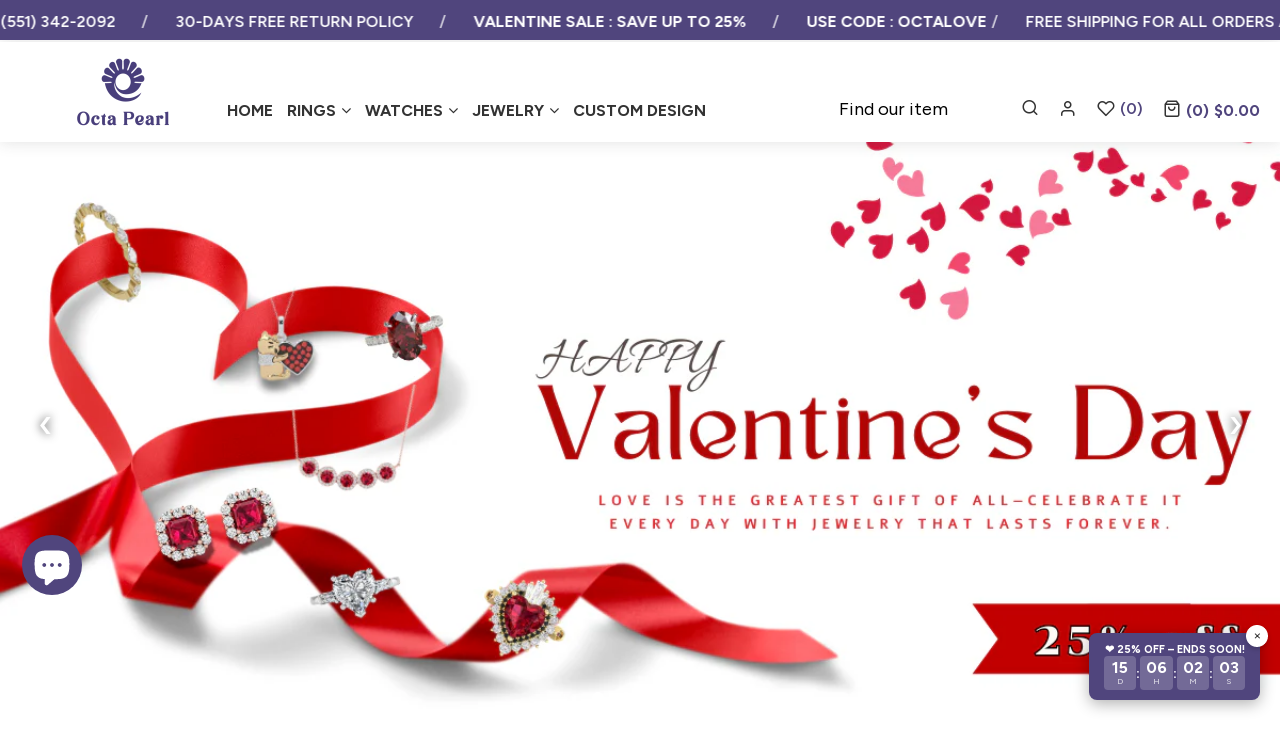

--- FILE ---
content_type: text/css
request_url: https://octapearl.com/cdn/shop/t/2/assets/style.css?v=163270179170486362411766554018
body_size: 12191
content:
/** Shopify CDN: Minification failed

Line 4294:16 Expected identifier but found whitespace
Line 4294:18 Unexpected "{"
Line 4294:27 Expected ":"
Line 4294:61 Expected ":"
Line 4295:19 Expected identifier but found whitespace
Line 4295:21 Unexpected "{"
Line 4295:30 Expected ":"
Line 4295:67 Expected ":"
Line 4299:18 Expected identifier but found whitespace
Line 4299:20 Unexpected "{"
... and 116 more hidden warnings

**/
/*-----------------------------------------------------------------------------------
Template Name:  - Veppo
Template URI: http://spacingtech.com
Description: The eCommerce Bootstrap5 Shopify Template
Author: spacingtech
Author URI: http://spacingtech.com
Version: 1.0
-----------------------------------------------------------------------------------

/*=====================================
    section title css
======================================*/
@font-face {
  font-family: "Holligate Signature Demo";
  src: url("Holligate Signature Demo.ttf") format("truetype");
}

.section-capture {
  text-align: center;
}
.section-title span.sub-title {
  color: var(--font-color-primary);
  font-size: var(--font-size-body);
  margin-bottom: 18px;
  font-weight: var(--font-custom-weight-header);
  text-transform: uppercase;
}
.section-title h2 {
  font-size: 45px;
  line-height: 1.1;
}
.section-title p {
  margin: 15px auto 0;
  max-width: 35%;
}
@media (max-width: 1399px) {
  .section-title h2 {
    font-size: 32px;
  }
}
@media (max-width: 1199px) {
  .section-title p {
    max-width: 50%;
  }
}
@media (max-width: 991px) {
  .section-title p {
    max-width: 65%;
  }
}
@media (max-width: 767px) {
  .section-title p {
    max-width: 85%;
  }
}
@media (max-width: 479px) {
  .section-title span.sub-title {
    margin-bottom: 12px;
  }
  .section-title h2 {
    font-size: 24px;
  }
  .section-title p {
    margin: 19px auto 0;
    max-width: 100%;
  }
}

/*=====================================
    container css
======================================*/
@media (max-width: 767px) {
  .container {
    max-width: 100%;
  }
}

/*=====================================
    tab css
======================================*/
.tab ul.nav-tabs li a {
  display: block;
}

/*=====================================
    product tab slider css
======================================*/
.product-tab-ptb ul.nav-tabs {
  display: flex;
  justify-content: center;
  margin-top: 40px;
  margin-left: -30px;
  margin-bottom: -15px;
  border-bottom: none;
}
.product-tab-ptb ul.nav-tabs li {
  margin-left: 30px;
  margin-bottom: 15px;
}
.product-tab-ptb ul.nav-tabs li a {
  color: var(--font-color-primary);
  padding: 14px 40px;
  border: 1px dashed var(--theme-border-color);
  font-weight: var(--font-custom-stack-body);
  border-radius: var(--sti-border-radius);
  text-transform: uppercase;
}
.product-tab-ptb ul.nav-tabs li:hover a,
.product-tab-ptb ul.nav-tabs li a.active {
  background-color: var(--font-color-primary);
  color: #ffffff;
  border-color: var(--font-color-primary);
}
@media (max-width: 1199px) {
  .product-tab-ptb ul.nav-tabs {
    margin-top: 30px;
  }
}
@media (max-width: 767px) {
  .product-tab-ptb ul.nav-tabs {
    margin-top: 22px;
    margin-left: -15px;
  }
  .product-tab-ptb ul.nav-tabs li {
    margin-left: 15px;
  }
  .product-tab-ptb ul.nav-tabs li a {
    padding: 12px 28px;
  }
}
@media (max-width: 479px) {
  .product-tab-ptb ul.nav-tabs li {
    width: calc(50% - 15px);
  }
  .product-tab-ptb ul.nav-tabs li a {
    width: 100%;
    padding: 12px 10px;
  }
}

/*=====================================
    header css
======================================*/
.header-area .header-main {
  display: flex;
  align-items: center;
}
.header-area .header-main .header-element.mobile-toggle {
  display: none;
}
.header-area .header-main .header-element.megamenu-content,
.header-area .header-main .header-element.right-block-box {
  width: 41.67%;
}
.header-area .header-main .header-element.logo {
  width: 16.66%;
  display: flex;
  justify-content: center;
}
@media (max-width: 1199px) {
  .header-area {
    padding: 20px 0;
  }
  .header-area .header-main .header-element.logo {
    width: 33.33%;
    justify-content: flex-start;
  }
  .header-area .header-main .header-element.right-block-box {
    width: 66.67%;
  }
  .header-area .header-main .header-element.megamenu-content {
    display: none;
  }
}
@media (max-width: 600px) {
  .header-area .header-main .header-element.mobile-toggle,
  .header-area .header-main .header-element.right-block-box {
    width: 25%;
  }
  .header-area .header-main .header-element.logo {
    width: 50%;
  }
  .header-area .header-main .header-element.mobile-toggle {
    display: flex;
  }
  .header-area .header-main .header-element.mobile-toggle button {
    font-size: 24px;
  }
  .header-area .header-main .header-element.logo {
    justify-content: center;
  }
}

/* right-block css */
.right-block-box {
  display: flex;
  justify-content: flex-end;
}
.right-block-box ul.shop-element {
  display: flex;
  align-items: center;
  justify-content: flex-end;
}
.right-block-box ul.shop-element li.side-wrap {
  position: relative;
  margin-left: 30px;
}
.right-block-box ul.shop-element li.side-wrap:first-child {
  margin-left: 0px;
}
.right-block-box ul.shop-element li.side-wrap.search-wrap,
.right-block-box ul.shop-element li.side-wrap.toggle-wrap {
  display: none;
}
@media (max-width: 1499px) {
  .right-block-box ul.shop-element li.side-wrap {
    margin-left: 20px;
  }
}
@media (max-width: 1199px) {
  .right-block-box ul.shop-element li.side-wrap.search-bar-wrap {
    display: none;
  }
  .right-block-box ul.shop-element li.side-wrap.search-wrap,
  .right-block-box ul.shop-element li.side-wrap.toggle-wrap {
    display: flex;
  }
  .right-block-box ul.shop-element li.side-wrap.toggle-wrap button {
    font-size: 20px;
    line-height: 1;
  }
}
@media (max-width: 600px) {
  .right-block-box ul.shop-element li.side-wrap.toggle-wrap,
  .right-block-box ul.shop-element li.side-wrap.search-wrap,
  .right-block-box ul.shop-element li.side-wrap.search-bar-wrap,
  .right-block-box ul.shop-element li.side-wrap.user-wrap,
  .right-block-box ul.shop-element li.side-wrap.wishlist-wrap {
    display: none;
  }
}

/*=====================================
    header bottom css
======================================*/
.header-bottom-area {
  display: none;
  position: relative;
  background-color: var(--background-color-body);
}
.header-bottom-area .header-bottom-container {
  position: static;
}
.header-bottom-area .main-menu-area .main-menu-wrap {
  display: flex;
}
@media (max-width: 1199px) {
  .header-bottom-area {
    display: block;
  }
  .header-bottom-area,
  .header-bottom-area .header-bottom-container {
    position: unset;
  }
  .header-bottom-area .main-menu-area .main-menu-wrap {
    flex-direction: column-reverse;
    border-bottom: 1px solid var(--theme-border-color);
  }
}

/* box-heder css */
.main-menu-area .box-header {
  display: none;
}
.main-menu-area .box-header button.close-box {
  font-size: 20px;
  line-height: 0;
  width: 40px;
  height: 40px;
  display: flex;
  align-items: center;
  justify-content: center;
  margin-left: auto;
}
@media (max-width: 1199px) {
  .main-menu-area {
    position: fixed;
    top: 0;
    left: -320px;
    width: 320px;
    height: 100%;
    overflow-y: auto;
    background-color: #ffffff;
    z-index: 5;
    opacity: 0;
    visibility: hidden;
  }
  .main-menu-area.active {
    left: 0px;
    opacity: 1;
    visibility: visible;
  }
  .main-menu-area,
  .main-menu-area.active {
    -webkit-transition: all 0.3s ease-in-out 0s;
    -o-transition: all 0.3s ease-in-out 0s;
    transition: all 0.3s ease-in-out 0s;
  }
  .main-menu-area .box-header {
    display: block;
  }
}

/*=====================================
    mainmenu css
======================================*/
/* menu-main title css */
.megamenu-content .mainwrap ul.main-menu {
  display: flex;
  align-items: center;
}
.megamenu-content .mainwrap ul.main-menu li.menu-link a.link-title {
  color: var(--font-color-header);
  font-size: var(--font-size-body);
  padding: 22px 15px;
  display: flex;
  align-items: center;
  font-weight: var(--font-subtitle-weight-body);
  text-transform: uppercase;
}
.megamenu-content .mainwrap ul.main-menu li.menu-link:first-child a.link-title {
  padding-left: 0;
}
.mega-menu-nav-con
  .megamenu-content
  .mainwrap
  ul.main-menu
  li.menu-link:first-of-type
  a.link-title {
  padding: 12px 15px 12px 0px;
}
.megamenu-content
  .mainwrap
  ul.main-menu
  li.menu-link
  a.link-title.link-title-lg {
  display: none;
}
.megamenu-content .mainwrap ul.main-menu li.menu-link:hover a.link-title {
  color: var(--font-color-body);
}
.megamenu-content
  .mainwrap
  ul.main-menu
  li.menu-link
  a.link-title
  span.sp-link-title {
  display: flex;
  align-items: center;
  position: relative;
}
.megamenu-content
  .mainwrap
  ul.main-menu
  li.menu-link
  a.link-title
  span.menu-arrow {
  margin-left: 5px;
  font-size: var(--font-size-body);
}
.megamenu-content .mainwrap ul.main-menu li.menu-link ul.menu-dropdown {
  position: absolute;
  top: 100%;
  padding: 30px 15px;
  background-color: #fff;
  z-index: 2;
  opacity: 0;
  visibility: hidden;
  -webkit-animation-name: DropDownSlide;
  animation-name: DropDownSlide;
  -webkit-animation-duration: 0.3s;
  animation-duration: 0.3s;
  -webkit-animation-fill-mode: both;
  animation-fill-mode: both;
  box-shadow: 0 0 15px #00000026;
}
.megamenu-content .mainwrap ul.main-menu li.menu-link:hover ul.menu-dropdown {
  opacity: 1;
  visibility: visible;
}
.megamenu-content
  .mainwrap
  ul.main-menu
  li.menu-link:hover
  ul.menu-dropdown.collapse:not(.show) {
  display: block;
}
@media (max-width: 1399px) {
  .megamenu-content .mainwrap ul.main-menu li.menu-link a.link-title {
    padding: 22px 10px;
  }
}
@media (max-width: 1280px) {
  .megamenu-content .mainwrap ul.main-menu li.menu-link a.link-title {
    padding: 22px 7px;
  }
}
@media (max-width: 1199px) {
  .megamenu-content .mainwrap ul.main-menu {
    flex-direction: column;
  }
  .megamenu-content .mainwrap ul.main-menu li.menu-link {
    border-top: 1px solid var(--theme-border-color);
    width: 100%;
  }
  .megamenu-content .mainwrap ul.main-menu li.menu-link a.link-title {
    display: none;
    padding: 10px 15px;
  }
  .megamenu-content
    .mainwrap
    ul.main-menu
    li.menu-link:first-child
    a.link-title {
    padding-left: 15px;
  }
  .mega-menu-nav-con
    .megamenu-content
    .mainwrap
    ul.main-menu
    li.menu-link:first-child
    a.link-title {
    padding: 10px 15px;
  }
  .megamenu-content
    .mainwrap
    ul.main-menu
    li.menu-link
    a.link-title.link-title-lg {
    display: flex;
    justify-content: space-between;
  }
  .megamenu-content
    .mainwrap
    ul.main-menu
    li.menu-link
    a.link-title.link-title-lg,
  .megamenu-content
    .mainwrap
    ul.main-menu
    li.menu-link
    a.link-title.link-title-lg[aria-expanded="false"] {
    color: var(--font-color-body);
  }
  .megamenu-content
    .mainwrap
    ul.main-menu
    li.menu-link
    a.link-title.link-title-lg[aria-expanded="true"] {
    color: var(--font-color-primary);
  }
  .megamenu-content
    .mainwrap
    ul.main-menu
    li.menu-link
    a.link-title.link-title-lg[aria-expanded="true"]
    span.menu-arrow
    i {
    -webkit-transform: rotate(180deg);
    -o-transform: rotate(180deg);
    transform: rotate(180deg);
  }
  .megamenu-content .mainwrap ul.main-menu li.menu-link ul.menu-dropdown {
    position: unset;
    padding: 0;
    opacity: 1;
    visibility: visible;
    -webkit-animation-name: unset;
    animation-name: unset;
    -webkit-animation-duration: unset;
    animation-duration: unset;
    -webkit-animation-fill-mode: unset;
    animation-fill-mode: unset;
    box-shadow: none;
  }
  .megamenu-content
    .mainwrap
    ul.main-menu
    li.menu-link:hover
    ul.menu-dropdown.collapse:not(.show) {
    display: none;
  }
}

/* menu-category css */
.megamenu-content
  .mainwrap
  ul.main-menu
  li.menu-link
  ul.menu-dropdown
  .ul
  li.menu-li
  .shop-title
  a {
  display: block;
  color: var(--font-color-body);
  font-size: 16px;
  width: 100%;
  padding: 15px 15px 0px 15px;
  font-weight: var(--font-custom-weight-section-header);
}
.megamenu-content
  .mainwrap
  ul.main-menu
  li.menu-link
  ul.menu-dropdown
  .ul
  li.menu-li
  .shop-title
  a:hover {
  color: var(--font-color-header);
}
@media (max-width: 1199px) {
  .megamenu-content
    .mainwrap
    ul.main-menu
    li.menu-link
    ul.menu-dropdown
    .ul
    li.menu-li
    .shop-title
    a {
    font-size: 14px;
    padding: 15px 15px 0px 25px;
  }
  .megamenu-content
    .mainwrap
    ul.main-menu
    li.menu-link
    ul.menu-dropdown
    .ul
    li.menu-li
    .shop-title:last-child
    a {
    padding: 15px 15px 15px 25px;
  }
}

/* menu-single css */
.megamenu-content
  .mainwrap
  ul.main-menu
  li.menu-link
  ul.menu-dropdown.single-menu {
  left: auto;
  min-width: 175px;
  padding: 25px 0px;
  margin-top: -10px;
}
.megamenu-content
  .mainwrap
  ul.main-menu
  li.menu-link
  ul.menu-dropdown.single-menu
  li.singlemenu-li
  a.singlelink-title {
  display: block;
  color: var(--font-color-body);
  width: 100%;
  padding: 10px 35px;
}
.megamenu-content
  .mainwrap
  ul.main-menu
  li.menu-link
  ul.menu-dropdown.single-menu
  li.singlemenu-li:hover
  a.singlelink-title {
  color: var(--font-color-primary);
}
.megamenu-content
  .mainwrap
  ul.main-menu
  li.menu-link
  ul.menu-dropdown.single-menu
  li.singlemenu-li
  a.singlelink-title
  span.sp-link-title {
  position: relative;
}
@media (max-width: 1199px) {
  .megamenu-content
    .mainwrap
    ul.main-menu
    li.menu-link
    ul.menu-dropdown.single-menu {
    min-width: 100%;
    padding: 0px;
  }
  .megamenu-content
    .mainwrap
    ul.main-menu
    li.menu-link
    ul.menu-dropdown.single-menu
    li.singlemenu-li {
    border-top: 1px solid var(--theme-border-color);
  }
  .megamenu-content
    .mainwrap
    ul.main-menu
    li.menu-link
    ul.menu-dropdown.single-menu
    li.singlemenu-li
    a.singlelink-title {
    padding: 10px 15px 10px 25px;
  }
}

/* menu-shop css */
.megamenu-content
  .mainwrap
  ul.main-menu
  li.menu-link
  ul.menu-dropdown.shop-menu {
  left: 0;
  right: 0;
  margin: 0 auto;
}
.megamenu-content
  .mainwrap
  ul.main-menu
  li.menu-link
  ul.menu-dropdown.shop-menu
  .ul {
  display: flex;
  flex-wrap: wrap;
}
.megamenu-content
  .mainwrap
  ul.main-menu
  li.menu-link
  ul.menu-dropdown.shop-menu
  .ul
  li.shoplink-li {
  width: 25%;
}
.megamenu-content
  .mainwrap
  ul.main-menu
  li.menu-link
  ul.menu-dropdown.shop-menu
  .ul
  li.shoplink-li
  a.shoplink-title {
  display: block;
  color: var(--font-color-body);
  font-size: 16px;
  width: 100%;
  padding: 10px 15px;
  font-weight: var(--font-custom-weight-section-header);
}
.megamenu-content
  .mainwrap
  ul.main-menu
  li.menu-link
  ul.menu-dropdown.shop-menu
  .ul
  li.shoplink-li
  a.shoplink-title.shoplink-title-lg {
  display: none;
}
.megamenu-content
  .mainwrap
  ul.main-menu
  li.menu-link
  ul.menu-dropdown.shop-menu
  .ul
  li.shoplink-li
  a.shoplink-title:hover {
  color: var(--font-color-header);
}
.megamenu-content
  .mainwrap
  ul.main-menu
  li.menu-link
  ul.menu-dropdown.shop-menu
  .ul
  li.shoplink-li
  ul.shopsupmenu-dropdown.collapse:not(.show) {
  display: block;
}
.megamenu-content
  .mainwrap
  ul.main-menu
  li.menu-link
  ul.menu-dropdown.shop-menu
  .ul
  li.shoplink-li
  ul.shopsupmenu-dropdown
  li.shopsupmenu-li
  a.shopsuplink-title {
  display: block;
  color: var(--font-color-body);
  font-size: var(--font-size-body);
  width: 100%;
  padding: 10px 15px;
  background-color: #ffffff;
}
.megamenu-content
  .mainwrap
  ul.main-menu
  li.menu-link
  ul.menu-dropdown.shop-menu
  .ul
  li.shoplink-li
  ul.shopsupmenu-dropdown
  li.shopsupmenu-li:hover
  a.shopsuplink-title {
  color: var(--font-color-header);
  background-color: var(--extra-color-body);
}
.megamenu-content
  .mainwrap
  ul.main-menu
  li.menu-link
  ul.menu-dropdown.shop-menu
  .ul
  li.shoplink-li
  ul.shopsupmenu-dropdown
  li.shopsupmenu-li
  a.shopsuplink-title
  span.sp-link-title {
  position: relative;
}
.megamenu-content
  .mainwrap
  ul.main-menu
  li.menu-link
  ul.menu-dropdown.shop-menu
  .ul
  li.shoplink-li
  .shop-banner
  a {
  display: block;
  margin: 15px;
  overflow: hidden;
}
@media (max-width: 1199px) {
  .megamenu-content
    .mainwrap
    ul.main-menu
    li.menu-link
    ul.menu-dropdown.shop-menu
    .ul
    li.shoplink-li {
    width: 100%;
    border-top: 1px solid var(--theme-border-color);
  }
  .megamenu-content
    .mainwrap
    ul.main-menu
    li.menu-link
    ul.menu-dropdown.shop-menu
    .ul
    li.shoplink-li
    a.shoplink-title {
    display: none;
    font-size: 14px;
    padding: 10px 15px 10px 25px;
    font-weight: 400;
  }
  .megamenu-content
    .mainwrap
    ul.main-menu
    li.menu-link
    ul.menu-dropdown.shop-menu
    .ul
    li.shoplink-li
    a.shoplink-title.shoplink-title-lg {
    display: flex;
    align-items: center;
    justify-content: space-between;
  }
  .megamenu-content
    .mainwrap
    ul.main-menu
    li.menu-link
    ul.menu-dropdown.shop-menu
    .ul
    li.shoplink-li
    a.shoplink-title.shoplink-title-lg,
  .megamenu-content
    .mainwrap
    ul.main-menu
    li.menu-link
    ul.menu-dropdown.shop-menu
    .ul
    li.shoplink-li
    a.shoplink-title.shoplink-title-lg[aria-expanded="false"] {
    color: var(--font-color-body);
    background-color: #ffffff;
  }
  .megamenu-content
    .mainwrap
    ul.main-menu
    li.menu-link
    ul.menu-dropdown.shop-menu
    .ul
    li.shoplink-li
    a.shoplink-title.shoplink-title-lg[aria-expanded="true"] {
    color: var(--font-color-header);
    background-color: var(--extra-color-body);
  }
  .megamenu-content
    .mainwrap
    ul.main-menu
    li.menu-link
    ul.menu-dropdown.shop-menu
    .ul
    li.shoplink-li
    a.shoplink-title.shoplink-title-lg[aria-expanded="true"]
    span.menu-arrow
    i {
    -webkit-transform: rotate(180deg);
    -o-transform: rotate(180deg);
    transform: rotate(180deg);
  }
  .megamenu-content
    .mainwrap
    ul.main-menu
    li.menu-link
    ul.menu-dropdown.shop-menu
    .ul
    li.shoplink-li
    ul.shopsupmenu-dropdown.collapse:not(.show) {
    display: none;
  }
  .megamenu-content
    .mainwrap
    ul.main-menu
    li.menu-link
    ul.menu-dropdown.shop-menu
    .ul
    li.shoplink-li
    ul.shopsupmenu-dropdown
    li.shopsupmenu-li {
    border-top: 1px solid var(--theme-border-color);
  }
  .megamenu-content
    .mainwrap
    ul.main-menu
    li.menu-link
    ul.menu-dropdown.shop-menu
    .ul
    li.shoplink-li
    ul.shopsupmenu-dropdown
    li.shopsupmenu-li
    a.shopsuplink-title {
    padding: 10px 15px 10px 35px;
  }
  .megamenu-content
    .mainwrap
    ul.main-menu
    li.menu-link
    ul.menu-dropdown.shop-menu
    .ul
    li.shoplink-li
    .shop-banner
    a {
    margin: 15px 15px 15px 25px;
  }
}

/* menu-product css */
.megamenu-content
  .mainwrap
  ul.main-menu
  li.menu-link
  ul.menu-dropdown.product-menu {
  left: 0;
  right: 0;
  margin: -10px auto 0 auto;
}
.megamenu-content
  .mainwrap
  ul.main-menu
  li.menu-link
  ul.menu-dropdown.product-menu
  .ul {
  display: flex;
  flex-wrap: wrap;
}
.megamenu-content
  .mainwrap
  ul.main-menu
  li.menu-link
  ul.menu-dropdown.product-menu
  .ul
  li.productlink-li {
  width: 25%;
}
.megamenu-content
  .mainwrap
  ul.main-menu
  li.menu-link
  ul.menu-dropdown.product-menu
  .ul
  li.productlink-li
  a.productlink-title {
  display: block;
  color: var(--font-color-header);
  font-size: 16px;
  width: 100%;
  padding: 10px 15px;
  font-weight: var(--font-custom-weight-header);
}
.megamenu-content
  .mainwrap
  ul.main-menu
  li.menu-link
  ul.menu-dropdown.product-menu
  .ul
  li.productlink-li
  a.productlink-title.productlink-title-lg {
  display: none;
}
.megamenu-content
  .mainwrap
  ul.main-menu
  li.menu-link
  ul.menu-dropdown.product-menu
  .ul
  li.productlink-li
  a.productlink-title:hover {
  color: var(--font-color-primary);
}
.megamenu-content
  .mainwrap
  ul.main-menu
  li.menu-link
  ul.menu-dropdown.product-menu
  .ul
  li.productlink-li
  ul.productsupmenu-dropdown.collapse:not(.show) {
  display: block;
}
.megamenu-content
  .mainwrap
  ul.main-menu
  li.menu-link
  ul.menu-dropdown.product-menu
  .ul
  li.productlink-li
  ul.productsupmenu-dropdown
  li.productsupmenu-li
  a.productsuplink-title {
  display: block;
  color: var(--font-color-body);
  width: 100%;
  padding: 10px 15px;
}
.megamenu-content
  .mainwrap
  ul.main-menu
  li.menu-link
  ul.menu-dropdown.product-menu
  .ul
  li.productlink-li
  ul.productsupmenu-dropdown
  li.productsupmenu-li:hover
  a.productsuplink-title {
  color: var(--font-color-primary);
}
.megamenu-content
  .mainwrap
  ul.main-menu
  li.menu-link
  ul.menu-dropdown.product-menu
  .ul
  li.productlink-li
  ul.productsupmenu-dropdown
  li.productsupmenu-li
  a.productsuplink-title
  span.sp-link-title {
  position: relative;
}
.megamenu-content
  .mainwrap
  ul.main-menu
  li.menu-link
  ul.menu-dropdown.product-menu
  .ul
  li.productlink-li
  .menu-product {
  display: flex;
  flex-direction: column;
  justify-content: space-between;
  height: 100%;
}
.megamenu-content
  .mainwrap
  ul.main-menu
  li.menu-link
  ul.menu-dropdown.product-menu
  .ul
  li.productlink-li
  .menu-product
  ul.product-ul
  li.product-li {
  padding: 15px 15px 0px 15px;
}
.megamenu-content
  .mainwrap
  ul.main-menu
  li.menu-link
  ul.menu-dropdown.product-menu
  .ul
  li.productlink-li
  .menu-product
  .menu-product-btn
  a.menu-pro-link {
  color: var(--font-color-body);
  align-items: center;
  padding: 15px 15px;
  text-decoration: underline;
  text-transform: uppercase;
  font-weight: var(--font-custom-weight-header);
  line-height: 1;
}
.megamenu-content
  .mainwrap
  ul.main-menu
  li.menu-link
  ul.menu-dropdown.product-menu
  .ul
  li.productlink-li
  .menu-product
  .menu-product-btn
  a.menu-pro-link:hover {
  color: var(--font-color-header);
}
.megamenu-content
  .mainwrap
  ul.main-menu
  li.menu-link
  ul.menu-dropdown.product-menu
  .ul
  li.productlink-li
  .menu-product
  .menu-product-btn
  a.menu-pro-link
  i {
  display: block;
  margin-left: 5px;
  line-height: 0;
}
.megamenu-content
  .mainwrap
  ul.main-menu
  li.menu-link
  ul.menu-dropdown.product-menu
  .ul
  li.productlink-li
  .menu-product
  .menu-product-btn
  a.menu-pro-link
  i::before {
  font-weight: 600 !important;
}
@media (max-width: 1199px) {
  .megamenu-content
    .mainwrap
    ul.main-menu
    li.menu-link
    ul.menu-dropdown.product-menu
    .ul
    li.productlink-li {
    width: 100%;
    border-top: 1px solid var(--theme-border-color);
  }
  .megamenu-content
    .mainwrap
    ul.main-menu
    li.menu-link
    ul.menu-dropdown.product-menu
    .ul
    li.productlink-li
    a.productlink-title {
    display: none;
    padding: 10px 15px 10px 25px;
    font-weight: 400;
  }
  .megamenu-content
    .mainwrap
    ul.main-menu
    li.menu-link
    ul.menu-dropdown.product-menu
    .ul
    li.productlink-li
    a.productlink-title.productlink-title-lg {
    display: flex;
    align-items: center;
    justify-content: space-between;
  }
  .megamenu-content
    .mainwrap
    ul.main-menu
    li.menu-link
    ul.menu-dropdown.product-menu
    .ul
    li.productlink-li
    a.productlink-title.productlink-title-lg,
  .megamenu-content
    .mainwrap
    ul.main-menu
    li.menu-link
    ul.menu-dropdown.product-menu
    .ul
    li.productlink-li
    a.productlink-title.productlink-title-lg[aria-expanded="false"] {
    color: var(--font-color-body);
  }
  .megamenu-content
    .mainwrap
    ul.main-menu
    li.menu-link
    ul.menu-dropdown.product-menu
    .ul
    li.productlink-li
    a.productlink-title.productlink-title-lg[aria-expanded="true"] {
    color: var(--font-color-primary);
  }
  .megamenu-content
    .mainwrap
    ul.main-menu
    li.menu-link
    ul.menu-dropdown.product-menu
    .ul
    li.productlink-li
    a.productlink-title.productlink-title-lg[aria-expanded="true"]
    span.menu-arrow
    i {
    -webkit-transform: rotate(180deg);
    -o-transform: rotate(180deg);
    transform: rotate(180deg);
  }
  .megamenu-content
    .mainwrap
    ul.main-menu
    li.menu-link
    ul.menu-dropdown.product-menu
    .ul
    li.productlink-li
    ul.productsupmenu-dropdown.collapse:not(.show) {
    display: none;
  }
  .megamenu-content
    .mainwrap
    ul.main-menu
    li.menu-link
    ul.menu-dropdown.product-menu
    .ul
    li.productlink-li
    ul.productsupmenu-dropdown
    li.productsupmenu-li {
    border-top: 1px solid var(--theme-border-color);
  }
  .megamenu-content
    .mainwrap
    ul.main-menu
    li.menu-link
    ul.menu-dropdown.product-menu
    .ul
    li.productlink-li
    ul.productsupmenu-dropdown
    li.productsupmenu-li
    a.productsuplink-title {
    padding: 10px 15px 10px 35px;
  }
  .megamenu-content
    .mainwrap
    ul.main-menu
    li.menu-link
    ul.menu-dropdown.product-menu
    .ul
    li.productlink-li
    .menu-product {
    height: unset;
  }
  .megamenu-content
    .mainwrap
    ul.main-menu
    li.menu-link
    ul.menu-dropdown.product-menu
    .ul
    li.productlink-li
    .menu-product
    ul.product-ul
    li.product-li {
    padding: 15px 15px 0px 25px;
  }
  .megamenu-content
    .mainwrap
    ul.main-menu
    li.menu-link
    ul.menu-dropdown.product-menu
    .ul
    li.productlink-li
    .menu-product
    .menu-product-btn
    a.menu-pro-link {
    padding: 15px 15px 15px 25px;
  }
}

/* menu-banner-collection css */
.megamenu-content
  .mainwrap
  ul.main-menu
  li.menu-link
  ul.menu-dropdown.banner-menu {
  left: 0;
  right: 0;
  margin: 0px; /* Jol-2613(4) margin: 0px auto; */
}
.megamenu-content
  .mainwrap
  ul.main-menu
  li.menu-link
  ul.menu-dropdown.banner-menu
  .ul {
  display: flex;
  flex-wrap: wrap;
}

.megamenu-content
  .mainwrap
  ul.main-menu
  li.menu-link
  ul.menu-dropdown.banner-menu
  .ul
  li.bannermenu-li {
  width: 16.6%; /* Jol-2613(3) width: 25%; */
  text-align: center;
}
.megamenu-content
  .mainwrap
  ul.main-menu
  li.menu-link
  ul.menu-dropdown.banner-menu
  .ul
  li.bannermenu-li
  a.collection-img {
  display: block;
  margin: 15px;
  overflow: hidden;
  border-radius: var(--sti-border-radius);
}
.megamenu-content
  .mainwrap
  ul.main-menu
  li.menu-link
  ul.menu-dropdown.banner-menu
  .ul
  li.bannermenu-li
  a.collection-title {
  display: block;
  width: 100%;
  font-weight: var(--font-custom-weight-header);
}
@media (max-width: 1199px) {
  .megamenu-content
    .mainwrap
    ul.main-menu
    li.menu-link
    ul.menu-dropdown.banner-menu
    .ul
    li.bannermenu-li {
    width: 100%;
    text-align: left;
    border-top: 1px solid var(--theme-border-color);
  }
  .megamenu-content
    .mainwrap
    ul.main-menu
    li.menu-link
    ul.menu-dropdown.banner-menu
    .ul
    li.bannermenu-li
    a.collection-img {
    margin: 15px 15px 0px 25px;
  }
  .megamenu-content
    .mainwrap
    ul.main-menu
    li.menu-link
    ul.menu-dropdown.banner-menu
    .ul
    li.bannermenu-li
    a.collection-title {
    padding: 10px 15px 10px 25px;
    background-color: #ffffff;
    font-weight: 400;
  }
  .megamenu-content
    .mainwrap
    ul.main-menu
    li.menu-link
    ul.menu-dropdown.banner-menu
    .ul
    li.bannermenu-li:hover
    a.collection-title {
    background-color: var(--extra-color-body);
  }
}

/* menu-blog css */
.megamenu-content
  .mainwrap
  ul.main-menu
  li.menu-link
  ul.menu-dropdown.blog-menu {
  left: 0;
  right: 0;
  margin: 0px auto;
}
.megamenu-content
  .mainwrap
  ul.main-menu
  li.menu-link
  ul.menu-dropdown.blog-menu
  .ul {
  display: flex;
  flex-wrap: wrap;
}
.megamenu-content
  .mainwrap
  ul.main-menu
  li.menu-link
  ul.menu-dropdown.blog-menu
  .ul
  li.bloglink-li {
  width: 25%;
}
.megamenu-content
  .mainwrap
  ul.main-menu
  li.menu-link
  ul.menu-dropdown.blog-menu
  .ul
  li.bloglink-li
  a.bloglink-title {
  display: block;
  color: var(--font-color-body);
  font-size: 16px;
  width: 100%;
  padding: 10px 15px;
  font-weight: var(--font-custom-weight-section-header);
}
.megamenu-content
  .mainwrap
  ul.main-menu
  li.menu-link
  ul.menu-dropdown.blog-menu
  .ul
  li.bloglink-li
  a.bloglink-title.bloglink-title-lg {
  display: none;
}
.megamenu-content
  .mainwrap
  ul.main-menu
  li.menu-link
  ul.menu-dropdown.blog-menu
  .ul
  li.bloglink-li
  a.bloglink-title:hover {
  color: var(--font-color-header);
}
.megamenu-content
  .mainwrap
  ul.main-menu
  li.menu-link
  ul.menu-dropdown.blog-menu
  .ul
  li.bloglink-li
  a.bloglink-title.bloglink-title-lg
  span.sp-link-title {
  position: relative;
}
.megamenu-content
  .mainwrap
  ul.main-menu
  li.menu-link
  ul.menu-dropdown.blog-menu
  .ul
  li.bloglink-li
  ul.blogsupmenu-dropdown.collapse:not(.show) {
  display: block;
}
.megamenu-content
  .mainwrap
  ul.main-menu
  li.menu-link
  ul.menu-dropdown.blog-menu
  .ul
  li.bloglink-li
  ul.blogsupmenu-dropdown
  li.blogsupmenu-li
  a.blogsuplink-title {
  display: block;
  color: var(--font-color-body);
  font-size: var(--font-size-body);
  width: 100%;
  padding: 10px 15px;
  background-color: #ffffff;
  white-space: nowrap;
}
.megamenu-content
  .mainwrap
  ul.main-menu
  li.menu-link
  ul.menu-dropdown.blog-menu
  .ul
  li.bloglink-li
  ul.blogsupmenu-dropdown
  li.blogsupmenu-li:hover
  a.blogsuplink-title {
  color: var(--font-color-header);
  background-color: var(--extra-color-body);
}
.megamenu-content
  .mainwrap
  ul.main-menu
  li.menu-link
  ul.menu-dropdown.blog-menu
  .ul
  li.bloglink-li
  ul.blogsupmenu-dropdown
  li.blogsupmenu-li
  a.blogsuplink-title
  span.sp-link-title {
  position: relative;
}
.megamenu-content
  .mainwrap
  ul.main-menu
  li.menu-link
  ul.menu-dropdown.blog-menu
  .ul
  li.bloglink-li
  .menu-blog {
  display: flex;
  flex-direction: column;
  justify-content: space-between;
  height: 100%;
}
.megamenu-content
  .mainwrap
  ul.main-menu
  li.menu-link
  ul.menu-dropdown.blog-menu
  .ul
  li.bloglink-li
  .menu-blog
  ul.blog-ul
  li.blog-li {
  padding: 15px 15px 0px 15px;
}
.megamenu-content
  .mainwrap
  ul.main-menu
  li.menu-link
  ul.menu-dropdown.blog-menu
  .ul
  li.bloglink-li
  .menu-blog
  .menu-blog-btn
  a.menu-blog-link {
  color: var(--font-color-body);
  font-size: var(--font-size-body);
  display: flex;
  align-items: center;
  padding: 15px 15px;
  text-decoration: underline;
  text-transform: uppercase;
  font-weight: var(--font-custom-weight-section-header);
  line-height: 1;
}
.megamenu-content
  .mainwrap
  ul.main-menu
  li.menu-link
  ul.menu-dropdown.blog-menu
  .ul
  li.bloglink-li
  .menu-blog
  .menu-blog-btn
  a.menu-blog-link:hover {
  color: var(--font-color-header);
}
.megamenu-content
  .mainwrap
  ul.main-menu
  li.menu-link
  ul.menu-dropdown.blog-menu
  .ul
  li.bloglink-li
  .menu-blog
  .menu-blog-btn
  a.menu-blog-link
  i {
  display: block;
  margin-left: 5px;
  line-height: 0;
}
.megamenu-content
  .mainwrap
  ul.main-menu
  li.menu-link
  ul.menu-dropdown.blog-menu
  .ul
  li.bloglink-li
  .menu-product {
  display: flex;
  flex-direction: column;
  justify-content: space-between;
  height: 100%;
}
.megamenu-content
  .mainwrap
  ul.main-menu
  li.menu-link
  ul.menu-dropdown.blog-menu
  .ul
  li.bloglink-li
  .menu-product
  ul.product-ul
  li.product-li {
  padding: 15px 15px 0px 15px;
}
.megamenu-content
  .mainwrap
  ul.main-menu
  li.menu-link
  ul.menu-dropdown.blog-menu
  .ul
  li.bloglink-li
  .menu-product
  .menu-product-btn
  a.menu-pro-link {
  color: var(--font-color-body);
  font-size: var(--font-size-body);
  display: flex;
  align-items: center;
  padding: 15px 15px;
  text-decoration: underline;
  text-transform: uppercase;
  font-weight: var(--font-custom-weight-section-header);
  line-height: 1;
}
.megamenu-content
  .mainwrap
  ul.main-menu
  li.menu-link
  ul.menu-dropdown.blog-menu
  .ul
  li.bloglink-li
  .menu-product
  .menu-product-btn
  a.menu-pro-link:hover {
  color: var(--font-color-header);
}
.megamenu-content
  .mainwrap
  ul.main-menu
  li.menu-link
  ul.menu-dropdown.blog-menu
  .ul
  li.bloglink-li
  .menu-product
  .menu-product-btn
  a.menu-pro-link
  i {
  display: block;
  margin-left: 5px;
  line-height: 0;
}
.megamenu-content
  .mainwrap
  ul.main-menu
  li.menu-link
  ul.menu-dropdown.blog-menu
  .ul
  li.bloglink-li
  .blog-banner
  a {
  display: block;
  margin: 15px;
  overflow: hidden;
}
@media (max-width: 1199px) {
  .megamenu-content
    .mainwrap
    ul.main-menu
    li.menu-link
    ul.menu-dropdown.blog-menu
    .ul
    li.bloglink-li {
    width: 100%;
    border-top: 1px solid var(--theme-border-color);
  }
  .megamenu-content
    .mainwrap
    ul.main-menu
    li.menu-link
    ul.menu-dropdown.blog-menu
    .ul
    li.bloglink-li
    a.bloglink-title {
    display: none;
    font-size: 14px;
    padding: 10px 15px 10px 25px;
    font-weight: 400;
  }
  .megamenu-content
    .mainwrap
    ul.main-menu
    li.menu-link
    ul.menu-dropdown.blog-menu
    .ul
    li.bloglink-li
    a.bloglink-title.bloglink-title-lg {
    display: flex;
    align-items: center;
    justify-content: space-between;
  }
  .megamenu-content
    .mainwrap
    ul.main-menu
    li.menu-link
    ul.menu-dropdown.blog-menu
    .ul
    li.bloglink-li
    a.bloglink-title.bloglink-title-lg,
  .megamenu-content
    .mainwrap
    ul.main-menu
    li.menu-link
    ul.menu-dropdown.blog-menu
    .ul
    li.bloglink-li
    a.bloglink-title.bloglink-title-lg[aria-expanded="false"] {
    color: var(--font-color-body);
    background-color: #ffffff;
  }
  .megamenu-content
    .mainwrap
    ul.main-menu
    li.menu-link
    ul.menu-dropdown.blog-menu
    .ul
    li.bloglink-li
    a.bloglink-title.bloglink-title-lg[aria-expanded="true"] {
    color: var(--font-color-header);
    background-color: var(--extra-color-body);
  }
  .megamenu-content
    .mainwrap
    ul.main-menu
    li.menu-link
    ul.menu-dropdown.blog-menu
    .ul
    li.bloglink-li
    a.bloglink-title.bloglink-title-lg[aria-expanded="true"]
    span.menu-arrow
    i {
    -webkit-transform: rotate(180deg);
    -o-transform: rotate(180deg);
    transform: rotate(180deg);
  }
  .megamenu-content
    .mainwrap
    ul.main-menu
    li.menu-link
    ul.menu-dropdown.blog-menu
    .ul
    li.bloglink-li
    ul.blogsupmenu-dropdown.collapse:not(.show) {
    display: none;
  }
  .megamenu-content
    .mainwrap
    ul.main-menu
    li.menu-link
    ul.menu-dropdown.blog-menu
    .ul
    li.bloglink-li
    ul.blogsupmenu-dropdown
    li.blogsupmenu-li {
    border-top: 1px solid var(--theme-border-color);
  }
  .megamenu-content
    .mainwrap
    ul.main-menu
    li.menu-link
    ul.menu-dropdown.blog-menu
    .ul
    li.bloglink-li
    ul.blogsupmenu-dropdown
    li.blogsupmenu-li
    a.blogsuplink-title {
    padding: 10px 15px 10px 35px;
  }
  .megamenu-content
    .mainwrap
    ul.main-menu
    li.menu-link
    ul.menu-dropdown.blog-menu
    .ul
    li.bloglink-li
    .menu-blog {
    height: unset;
  }
  .megamenu-content
    .mainwrap
    ul.main-menu
    li.menu-link
    ul.menu-dropdown.blog-menu
    .ul
    li.bloglink-li
    .menu-blog
    ul.blog-ul
    li.blog-li {
    padding: 15px 15px 0px 25px;
  }
  .megamenu-content
    .mainwrap
    ul.main-menu
    li.menu-link
    ul.menu-dropdown.blog-menu
    .ul
    li.bloglink-li
    .menu-blog
    .menu-blog-btn
    a.menu-blog-link {
    padding: 15px 15px 15px 25px;
  }
  .megamenu-content
    .mainwrap
    ul.main-menu
    li.menu-link
    ul.menu-dropdown.blog-menu
    .ul
    li.bloglink-li
    .menu-product {
    height: unset;
  }
  .megamenu-content
    .mainwrap
    ul.main-menu
    li.menu-link
    ul.menu-dropdown.blog-menu
    .ul
    li.bloglink-li
    .menu-product
    ul.product-ul
    li.product-li {
    padding: 15px 15px 0px 25px;
  }
  .megamenu-content
    .mainwrap
    ul.main-menu
    li.menu-link
    ul.menu-dropdown.blog-menu
    .ul
    li.bloglink-li
    .menu-product
    .menu-product-btn
    a.menu-pro-link {
    padding: 15px 15px 15px 25px;
  }
  .megamenu-content
    .mainwrap
    ul.main-menu
    li.menu-link
    ul.menu-dropdown.blog-menu
    .ul
    li.bloglink-li
    .blog-banner
    a {
    margin: 15px 15px 15px 25px;
  }
}

/* menu-sub css */
.megamenu-content
  .mainwrap
  ul.main-menu
  li.menu-link
  ul.menu-dropdown.sub-menu {
  left: auto;
  min-width: 175px;
  padding: 25px 0px;
  margin-top: -10px;
}
.megamenu-content
  .mainwrap
  ul.main-menu
  li.menu-link
  ul.menu-dropdown.sub-menu
  li.submenu-li {
  position: relative;
}
.megamenu-content
  .mainwrap
  ul.main-menu
  li.menu-link
  ul.menu-dropdown.sub-menu
  li.submenu-li
  a.sublink-title {
  color: var(--font-color-body);
  width: 100%;
  padding: 10px 35px;
  display: flex;
  align-items: center;
  justify-content: space-between;
}
.megamenu-content
  .mainwrap
  ul.main-menu
  li.menu-link
  ul.menu-dropdown.sub-menu
  li.submenu-li
  a.sublink-title.sublink-title-lg {
  display: none;
}
.megamenu-content
  .mainwrap
  ul.main-menu
  li.menu-link
  ul.menu-dropdown.sub-menu
  li.submenu-li:hover
  a.sublink-title {
  color: var(--font-color-primary);
}
.megamenu-content
  .mainwrap
  ul.main-menu
  li.menu-link
  ul.menu-dropdown.sub-menu
  li.submenu-li
  a.sublink-title
  span.sp-link-title {
  position: relative;
}
.megamenu-content
  .mainwrap
  ul.main-menu
  li.menu-link
  ul.menu-dropdown.sub-menu
  li.submenu-li
  ul.supmenu-dropdown {
  position: absolute;
  top: 0;
  left: 100%;
  width: 100%;
  padding: 25px 0px;
  background-color: #ffffff;
  opacity: 0;
  visibility: hidden;
  -webkit-animation-name: DropDownSlide;
  animation-name: DropDownSlide;
  -webkit-animation-duration: 0.3s;
  animation-duration: 0.3s;
  -webkit-animation-fill-mode: both;
  animation-fill-mode: both;
  box-shadow: 0px 0px 15px rgba(0, 0, 0, 0.15);
}
.megamenu-content
  .mainwrap
  ul.main-menu
  li.menu-link
  ul.menu-dropdown.sub-menu
  li.submenu-li:hover
  ul.supmenu-dropdown {
  opacity: 1;
  visibility: visible;
}
.megamenu-content
  .mainwrap
  ul.main-menu
  li.menu-link
  ul.menu-dropdown.sub-menu
  li.submenu-li:hover
  ul.supmenu-dropdown.collapse:not(.show) {
  display: block;
}
.megamenu-content
  .mainwrap
  ul.main-menu
  li.menu-link
  ul.menu-dropdown.sub-menu
  li.submenu-li
  ul.supmenu-dropdown
  li.supmenu-li
  a.suplink-title {
  display: block;
  color: var(--font-color-body);
  padding: 10px 35px;
}
.megamenu-content
  .mainwrap
  ul.main-menu
  li.menu-link
  ul.menu-dropdown.sub-menu
  li.submenu-li
  ul.supmenu-dropdown
  li.supmenu-li:hover
  a.suplink-title {
  color: var(--font-color-primary);
}
.megamenu-content
  .mainwrap
  ul.main-menu
  li.menu-link
  ul.menu-dropdown.sub-menu
  li.submenu-li
  ul.supmenu-dropdown
  li.supmenu-li
  a.suplink-title
  span.sp-link-title {
  position: relative;
}
@media (max-width: 1199px) {
  .megamenu-content
    .mainwrap
    ul.main-menu
    li.menu-link
    ul.menu-dropdown.sub-menu {
    min-width: 100%;
    padding: 0px;
  }
  .megamenu-content
    .mainwrap
    ul.main-menu
    li.menu-link
    ul.menu-dropdown.sub-menu
    li.submenu-li {
    border-top: 1px solid var(--theme-border-color);
  }
  .megamenu-content
    .mainwrap
    ul.main-menu
    li.menu-link
    ul.menu-dropdown.sub-menu
    li.submenu-li
    a.sublink-title {
    display: none;
    padding: 10px 15px;
    padding: 10px 15px 10px 25px;
  }
  .megamenu-content
    .mainwrap
    ul.main-menu
    li.menu-link
    ul.menu-dropdown.sub-menu
    li.submenu-li
    a.sublink-title.sublink-title-lg {
    display: flex;
  }
  .megamenu-content
    .mainwrap
    ul.main-menu
    li.menu-link
    ul.menu-dropdown.sub-menu
    li.submenu-li
    a.sublink-title.sublink-title-lg,
  .megamenu-content
    .mainwrap
    ul.main-menu
    li.menu-link
    ul.menu-dropdown.sub-menu
    li.submenu-li
    a.sublink-title.sublink-title-lg[aria-expanded="false"] {
    color: var(--font-color-body);
  }
  .megamenu-content
    .mainwrap
    ul.main-menu
    li.menu-link
    ul.menu-dropdown.sub-menu
    li.submenu-li
    a.sublink-title.sublink-title-lg[aria-expanded="true"] {
    color: var(--font-color-primary);
  }
  .megamenu-content
    .mainwrap
    ul.main-menu
    li.menu-link
    ul.menu-dropdown.sub-menu
    li.submenu-li
    a.sublink-title.sublink-title-lg[aria-expanded="true"]
    span.menu-arrow
    i {
    -webkit-transform: rotate(180deg);
    -o-transform: rotate(180deg);
    transform: rotate(180deg);
  }
  .megamenu-content
    .mainwrap
    ul.main-menu
    li.menu-link
    ul.menu-dropdown.sub-menu
    li.submenu-li
    ul.supmenu-dropdown {
    position: unset;
    padding: 0px;
    opacity: 1;
    visibility: visible;
    -webkit-animation-name: unset;
    animation-name: unset;
    -webkit-animation-duration: unset;
    animation-duration: unset;
    -webkit-animation-fill-mode: unset;
    animation-fill-mode: unset;
    box-shadow: none;
  }
  .megamenu-content
    .mainwrap
    ul.main-menu
    li.menu-link
    ul.menu-dropdown.sub-menu
    li.submenu-li:hover
    ul.supmenu-dropdown.collapse:not(.show) {
    display: none;
  }
  .megamenu-content
    .mainwrap
    ul.main-menu
    li.menu-link
    ul.menu-dropdown.sub-menu
    li.submenu-li
    ul.supmenu-dropdown
    li.supmenu-li {
    border-top: 1px solid var(--theme-border-color);
  }
  .megamenu-content
    .mainwrap
    ul.main-menu
    li.menu-link
    ul.menu-dropdown.sub-menu
    li.submenu-li
    ul.supmenu-dropdown
    li.supmenu-li
    a.suplink-title {
    padding: 10px 15px 10px 35px;
  }
}

/*=====================================
    product css
======================================*/
.shop-product-wrap ul.product-view {
  display: flex;
  -ms-flex-wrap: wrap;
  flex-wrap: wrap;
  margin-left: -30px;
}
.shop-product-wrap ul.product-view li.st-col-item {
  margin-top: 30px;
  margin-left: 30px;
}
@media (max-width: 767px) {
  .shop-product-wrap ul.product-view {
    margin-left: -12px;
  }
  .shop-product-wrap ul.product-view li.st-col-item {
    margin-left: 12px;
  }
}

/* grid css */
.shop-product-wrap.grid-3 ul.product-view li.st-col-item {
  width: calc(33.33% - 30px);
  display: flex;
}
.shop-product-wrap.grid-3 ul.product-view li.st-col-item.st-col {
  width: calc(25% - 30px);
}
@media (max-width: 1199px) {
  .shop-product-wrap.grid-3 ul.product-view li.st-col-item.st-col {
    width: calc(33.33% - 30px);
  }
  .shop-product-wrap.grid-3 ul.product-view li.st-col-item {
    width: calc(50% - 30px);
  }
}
@media (max-width: 991px) {
  .shop-product-wrap.grid-3 ul.product-view li.st-col-item.st-col {
    width: calc(50% - 30px);
  }
}
@media (max-width: 767px) {
  .shop-product-wrap.grid-3 ul.product-view li.st-col-item {
    width: calc(50% - 12px);
  }
  .shop-product-wrap.grid-3 ul.product-view li.st-col-item.st-col {
    width: calc(50% - 12px);
  }
}
@media (max-width: 320px) {
  .shop-product-wrap.grid-3 ul.product-view li.st-col-item {
    width: calc(100% - 12px);
  }
  .shop-product-wrap.grid-3 ul.product-view li.st-col-item.st-col {
    width: calc(100% - 12px);
  }
}

/* list css */
@media (max-width: 991px) {
  .shop-product-wrap.grid-1 ul.product-view li.st-col-item {
    width: calc(100% - 30px);
  }
}
@media (max-width: 767px) {
  .shop-product-wrap.grid-1 ul.product-view li.st-col-item {
    width: calc(50% - 12px);
  }
}
@media (max-width: 479px) {
  .shop-product-wrap.grid-1 ul.product-view li.st-col-item {
    width: calc(100% - 12px);
  }
}

/* product img css */
.single-product-wrap {
  position: relative;
}
.single-product-wrap .product-image {
  position: relative;
  overflow: hidden;
}
.single-product-wrap .product-image .pro-image-block {
  position: relative;
}
.single-product-wrap .product-image a.pro-img {
  display: block;
  position: relative;
  overflow: hidden;
  border-radius: var(--sti-border-radius);
}
.single-product-wrap .product-image a.pro-img img {
  backface-visibility: hidden;
}
@media (max-width: 1199px) {
  .single-product-wrap:hover .product-image a.pro-img .img1.resp-img1 {
    opacity: 1;
    visibility: visible;
  }
  .single-product-wrap:hover .product-image a.pro-img .img2.resp-img2 {
    opacity: 0;
    visibility: hidden;
  }
}
/* product type & vendor */
.single-product-wrap .pro-cat-var {
  background-color: #ffffff;
  padding: 19px 30px;
  border-top: 1px solid var(--theme-border-color);
  display: none; /* Jol-2614  display: flex; */
  align-items: center;
  justify-content: space-between;
}
.single-product-wrap .type-vendor a {
  position: relative;
  color: var(--font-color-paragraph);
  margin-left: 5px;
  padding-left: 5px;
}
.single-product-wrap .type-vendor a:hover {
  color: var(--font-color-body);
}
.single-product-wrap .type-vendor a:first-child {
  margin-left: 0px;
  padding-left: 0px;
}
.single-product-wrap .type-vendor a::before {
  content: "/";
  position: absolute;
  bottom: 50%;
  transform: translateY(50%);
  left: -5px;
}
.single-product-wrap .type-vendor a:first-child:before {
  display: none;
}
@media (max-width: 767px) {
  .single-product-wrap .pro-cat-var {
    padding: 15px 15px;
  }
}
@media (max-width: 479px) {
  .single-product-wrap .pro-cat-var {
    flex-direction: column;
  }
}
/* home product variant */
.single-product-wrap .pr-gr-option .option-block {
  display: flex;
  flex-wrap: wrap;
  justify-content: center;
  margin: -10px 0 0 -10px;
}
.single-product-wrap .pr-gr-option .option-block .variant-option {
  margin: 10px 0 0 10px;
  line-height: 1;
}
.single-product-wrap
  .pr-gr-option
  .option-block
  .variant-option
  .variant-item
  .color-img {
  cursor: pointer;
  border: var(--sti-border);
}
.single-product-wrap
  .pr-gr-option
  .option-block
  .variant-option
  .variant-item
  .color-img
  img {
  background-color: #fff;
}
.single-product-wrap
  .pr-gr-option
  .option-block
  .variant-option.active-variant
  .color-img {
  background: linear-gradient(
    90deg,
    var(--font-color-primary) 0%,
    var(--font-color-third) 100%
  );
}
.single-product-wrap
  .pr-gr-option
  .option-block
  .variant-option
  .variant-item
  .op-lb {
  display: flex;
  align-items: center;
  justify-content: center;
  height: auto;
}
.single-product-wrap
  .pr-gr-option
  .option-block
  .variant-option
  .variant-item
  .op-lb
  .color-swatch.cust-check {
  width: 17px;
  height: 17px;
  border-radius: 100%;
  transition: 0.3s ease-in-out;
  cursor: pointer;
  will-change: transform;
}
.single-product-wrap
  .pr-gr-option
  .option-block
  .variant-option
  .variant-item
  .op-lb
  .color-swatch.cust-check:after {
  content: "";
  width: 15px;
  height: 15px;
  border: 1px solid #fff;
  position: absolute;
  left: 1px;
  top: 1px;
  border-radius: 100%;
  opacity: 0;
  transition: 0.3s ease-in-out;
}
.single-product-wrap
  .pr-gr-option
  .option-block
  .variant-option
  .variant-item:hover
  .op-lb
  .color-swatch.cust-check:after,
.single-product-wrap
  .pr-gr-option
  .option-block
  .variant-option.active-variant
  .variant-item
  .op-lb
  .color-swatch.cust-check:after {
  opacity: 1;
}
@media (max-width: 479px) {
  .single-product-wrap .pro-cat-var .pr-gr-option {
    margin-top: 14px;
  }
}
/* product action button css */
.single-product-wrap .product-image .product-action {
  position: absolute;
  bottom: 15px;
  right: 0px;
  left: 0px;
  transform: translateY(15px);
  display: flex;
  justify-content: center;
  align-items: center;
  z-index: 1;
  opacity: 0;
  visibility: hidden;
  -webkit-transition: opacity 0.3s ease-in-out, visibility 0.3s ease-in-out,
    transform 0.3s ease-in-out;
  -o-transition: opacity 0.3s ease-in-out, visibility 0.3s ease-in-out,
    transform 0.3s ease-in-out;
  transition: opacity 0.3s ease-in-out, visibility 0.3s ease-in-out,
    transform 0.3s ease-in-out;
}
.single-product-wrap:hover .product-image .product-action {
  opacity: 1;
  visibility: visible;
  transform: translateY(0px);
}
.single-product-wrap .product-action a {
  background-color: var(--extra-color-body);
  height: 50px;
  width: 50px;
  display: flex;
  align-items: center;
  justify-content: center;
  line-height: 1;
  font-weight: var(--font-custom-weight-header);
  border-radius: var(--sti-border-radius);
}
.single-product-wrap .product-action a:hover {
  color: #fff;
  background-color: var(--font-color-primary);
  border-color: var(--font-color-primary);
}
.single-product-wrap .product-action qv-modal {
  border-left: 1px solid var(--theme-border-color);
}
.single-product-wrap .product-action a span.title {
  display: none;
}
.single-product-wrap > .product-action a i {
  display: block;
}
@media (max-width: 1199px) {
  .single-product-wrap .product-image .product-action {
    display: none;
  }
  .single-product-wrap .product-action a {
    border: 1px solid var(--theme-border-color);
  }
  .single-product-wrap .product-action qv-modal.quick-action {
    margin: 0px 5px;
  }
  .single-product-wrap .product-action qv-modal {
    border: none;
  }
  .single-product-wrap .product-action a.wishlist-custom-action {
    border-left: 1px solid var(--theme-border-color);
  }
}

/* product content css */
.single-product-wrap .product-content {
  text-align: center;
  margin-top: 26px;
}
.single-product-wrap .product-content .product-title a {
  color: var(--font-color-header);
  font-size: 18px;
  display: block;
  font-weight: var(--font-custom-weight-header);
}
.single-product-wrap .product-content .product-title a:hover {
  color: var(--font-color-primary);
}
.single-product-wrap .product-content .price-box {
  margin-top: 12px;
}
.single-product-wrap .product-content p.product-description,
.single-product-wrap .product-content .product-action {
  display: none;
}
/* product price css */
.price-box {
  display: flex;
  align-items: center;
  justify-content: center;
  flex-wrap: wrap;
  line-height: 1;
}
.price-box span.new-price {
  color: var(--font-color-primary);
  font-weight: var(--font-custom-weight-header);
}
.price-box span.old-price {
  position: relative;
  color: var(--font-color-paragraph);
  margin-left: 10px;
  padding-left: 10px;
  text-decoration: line-through;
  white-space: nowrap;
  font-weight: var(--font-custom-weight-header);
}
.price-box span.old-price::before {
  content: "~";
  position: absolute;
  bottom: 50%;
  transform: translateY(50%);
  left: -5px;
}
.price-box .old-price .money {
  text-decoration: line-through;
}
@media (max-width: 1199px) {
  .single-product-wrap .product-content .product-action {
    display: flex;
    justify-content: center;
    margin-top: 15px;
  }
}
@media (max-width: 767px) {
  .single-product-wrap .product-content {
    margin-top: 16px;
  }
  .single-product-wrap .product-content .product-title a {
    font-size: var(--font-size-body);
  }
  .single-product-wrap .product-action a {
    width: 40px;
    height: 40px;
  }
}

/* list css */
.shop-product-wrap.grid-1 ul.product-view li.st-col-item .single-product-wrap {
  display: flex;
  -ms-flex-wrap: wrap;
  flex-wrap: wrap;
  border-radius: var(--sti-border-radius);
  overflow: hidden;
}
.shop-product-wrap.grid-1
  ul.product-view
  li.st-col-item
  .single-product-wrap
  .product-image {
  width: calc(33.33% - 20px);
}
.shop-product-wrap.grid-1
  ul.product-view
  li.st-col-item.st-col
  .single-product-wrap
  .product-image {
  width: calc(25% - 22px);
}
.shop-product-wrap.grid-1
  ul.product-view
  li.st-col-item
  .single-product-wrap
  .product-content {
  width: calc(66.67% + 20px);
  align-items: flex-start;
  justify-content: center;
  margin-top: 0px;
  padding-left: 30px;
  display: flex;
  flex-direction: column;
  text-align: left;
}
.shop-product-wrap.grid-1
  ul.product-view
  li.st-col-item.st-col
  .single-product-wrap
  .product-content {
  width: calc(75% + 22px);
}
.shop-product-wrap.grid-1 .single-product-wrap .product-image .product-action {
  display: none;
}
.shop-product-wrap.grid-1
  .single-product-wrap
  .product-content
  p.product-description {
  display: block;
  margin-top: 6px;
}
.shop-product-wrap.grid-1
  .single-product-wrap
  .product-content
  .product-action {
  display: flex;
  margin-top: 8px;
}
.shop-product-wrap.grid-1
  .single-product-wrap
  .product-content
  .product-action
  a {
  border: 1px solid var(--theme-border-color);
  margin-left: 5px;
}
.shop-product-wrap.grid-1
  .single-product-wrap
  .product-content
  .product-action
  a:first-child {
  margin-left: 0px;
}
.shop-product-wrap.grid-1
  .single-product-wrap
  .product-content
  .product-action
  qv-modal.quick-action {
  margin: 0 5px;
}
@media (max-width: 1199px) {
  .shop-product-wrap.grid-1
    ul.product-view
    li.st-col-item
    .single-product-wrap
    .product-image {
    width: calc(50% - 15px);
  }
  .shop-product-wrap.grid-1
    ul.product-view
    li.st-col-item.st-col
    .single-product-wrap
    .product-image {
    width: calc(33.33% - 20px);
  }
  .shop-product-wrap.grid-1
    .single-product-wrap
    .product-image
    .product-action {
    display: none;
  }
  .shop-product-wrap.grid-1
    ul.product-view
    li.st-col-item
    .single-product-wrap
    .product-content {
    width: calc(50% + 15px);
  }
  .shop-product-wrap.grid-1
    ul.product-view
    li.st-col-item.st-col
    .single-product-wrap
    .product-content {
    width: calc(66.67% + 20px);
  }
  .shop-product-wrap.grid-1
    .single-product-wrap
    .product-content
    .product-action {
    padding: 0px;
    border: none;
  }
  .shop-product-wrap.grid-1
    .single-product-wrap
    .product-content
    .product-action
    a {
    margin-left: 5px;
  }
  .shop-product-wrap.grid-1 .single-product-wrap .product-content .price-box {
    justify-content: flex-start;
  }
}
@media (max-width: 991px) {
  .shop-product-wrap.grid-1
    ul.product-view
    li.st-col-item.st-col
    .single-product-wrap
    .product-image {
    width: calc(50% - 15px);
  }
  .shop-product-wrap.grid-1
    ul.product-view
    li.st-col-item.st-col
    .single-product-wrap
    .product-content {
    width: calc(50% + 15px);
  }
}
@media (max-width: 767px) {
  .shop-product-wrap.grid-1
    ul.product-view
    li.st-col-item
    .single-product-wrap
    .product-image,
  .shop-product-wrap.grid-1
    ul.product-view
    li.st-col-item.st-col
    .single-product-wrap
    .product-image,
  .shop-product-wrap.grid-1
    ul.product-view
    li.st-col-item
    .single-product-wrap
    .product-content,
  .shop-product-wrap.grid-1
    ul.product-view
    li.st-col-item.st-col
    .single-product-wrap
    .product-content {
    width: 100%;
  }
  .shop-product-wrap.grid-1
    ul.product-view
    li.st-col-item
    .single-product-wrap
    .product-content,
  .shop-product-wrap.grid-1
    ul.product-view
    li.st-col-item.st-col
    .single-product-wrap
    .product-content {
    padding: 0px;
    margin-top: 16px;
    text-align: center;
    align-items: center;
  }
}
@media (max-width: 479px) {
  .shop-product-wrap.grid-1
    .single-product-wrap
    .product-content
    .product-action {
    margin-top: 7px;
  }
}

/* product grid-list css */
.product-grid-list .single-product-wrap {
  display: flex;
  -ms-flex-wrap: wrap;
  flex-wrap: wrap;
  align-items: center;
}
.product-grid-list .single-product-wrap .product-image {
  width: 150px;
}
.product-grid-list .single-product-wrap .product-content {
  width: calc(100% - 150px);
  align-items: flex-start;
  padding-left: 30px;
  text-align: left;
  margin-top: 0;
}
.product-grid-list .single-product-wrap .product-content .price-box {
  justify-content: start;
}
.product-grid-list .single-product-wrap .product-content .product-action {
  display: flex;
  justify-content: flex-start;
  margin-top: 18px;
}
.product-grid-list .single-product-wrap .product-content .product-action a {
  margin-top: 0px;
  margin-left: 10px;
}
.product-grid-list
  .single-product-wrap
  .product-content
  .product-action
  a:first-child {
  margin-left: 0px;
}
@media (max-width: 1199px) {
  .product-grid-list .single-product-wrap .product-content {
    flex-direction: column;
    justify-content: center;
    align-items: flex-start;
    padding: 0px 0px 0px 15px;
  }
}
@media (max-width: 767px) {
  .product-grid-list .single-product-wrap .product-content {
    padding: 0px 0px 0px 12px;
  }
  .product-grid-list .single-product-wrap .product-content .product-action {
    margin-top: 15px;
  }
}
@media (max-width: 479px) {
  .product-grid-list .single-product-wrap .product-image {
    width: 110px;
  }
  .product-grid-list .single-product-wrap .product-content {
    width: calc(100% - 110px);
  }
}

/*=====================================
  blog post css
======================================*/
.blog-post {
  position: relative;
}

/* blog-img css */
.blog-post .blog-main-img {
  position: relative;
}
.blog-post .blog-main-img a.blog-img {
  display: flex;
  position: relative;
  overflow: hidden;
  border-radius: var(--sti-border-radius);
  align-items: center;
  justify-content: center;
}
.blog-post .blog-main-img a.blog-img:after {
  background-color: #333333;
  content: "";
  position: absolute;
  top: 0;
  right: 0;
  bottom: 0;
  left: 0;
  opacity: 0;
  visibility: hidden;
  -webkit-transition: opacity 0.3s ease-in-out, visibility 0.3s ease-in-out;
  -o-transition: opacity 0.3s ease-in-out, visibility 0.3s ease-in-out;
  transition: opacity 0.3s ease-in-out, visibility 0.3s ease-in-out;
}
.blog-post:hover .blog-main-img a.blog-img:after {
  opacity: 0.5;
  visibility: visible;
}
.blog-post .blog-main-img a.blog-img svg {
  width: 100%;
}
.blog-post .blog-main-img a.blog-img img {
  -webkit-transition: all 0.3s ease-in-out 0s;
  -o-transition: all 0.3s ease-in-out 0s;
  transition: all 0.3s ease-in-out 0s;
}
.blog-post:hover .blog-main-img a.blog-img img {
  transform: scale(1.1);
}
.blog-post .blog-main-img a.blog-img .blog-icon {
  color: #ffffff;
  font-size: 22px;
  position: absolute;
  left: 0;
  right: 0;
  text-align: center;
  z-index: 1;
  opacity: 0;
  visibility: hidden;
  -webkit-transition: opacity 0.3s ease-in-out, visibility 0.3s ease-in-out;
  -o-transition: opacity 0.3s ease-in-out, visibility 0.3s ease-in-out;
  transition: opacity 0.3s ease-in-out, visibility 0.3s ease-in-out;
}
.blog-post:hover .blog-main-img a.blog-img .blog-icon {
  opacity: 1;
  visibility: visible;
  transform: translateY(0);
}
.blog-post .blog-main-img .post-date {
  position: absolute;
  bottom: 20px;
  left: 20px;
}
.blog-post .blog-main-img .post-date span.date-time {
  background-color: #ffffff;
  width: 60px;
  height: 60px;
  display: flex;
  flex-direction: column;
  align-items: center;
  justify-content: center;
}
.blog-post .blog-main-img .post-date span.date-time span.date {
  font-size: 20px;
  font-weight: var(--font-subtitle-weight-body);
  line-height: 1;
}
.blog-post .blog-main-img .post-date span.date-time span.time {
  color: var(--font-color-primary);
  font-size: 12px;
  text-transform: uppercase;
  font-weight: var(--font-subtitle-weight-body);
  margin-top: 5px;
  line-height: 1;
}

/* blg-content css */
.blog-post .blog-post-content {
  position: relative;
  margin-top: 25px;
}
.blog-post .blog-post-content h6 {
  font-size: 22px;
}
.blog-post .blog-post-content h6 a {
  display: block;
  color: var(--font-color-header);
}
.blog-post .blog-post-content h6 a:hover {
  color: var(--font-color-primary);
}
.blog-post .blog-post-content p.blog-desc {
  margin-top: 15px;
}
.blog-post .blog-post-content a.read-btn {
  margin-top: 20px;
}
.blog-post .blog-post-content a.read-link {
  color: var(--font-color-body);
  font-size: 16px;
  margin-top: 11px;
  font-weight: var(--font-custom-weight-header);
  text-transform: uppercase;
  border-bottom: 2px solid var(--font-color-body);
}
.blog-post .blog-post-content a.read-link:hover {
  color: var(--font-color-primary);
  border-color: var(--font-color-primary);
}
@media (max-width: 1199px) {
  .blog-post .blog-post-content h6 {
    font-size: 20px;
  }
}

/*=====================================
  pagination css
======================================*/
/* page-showing-result css */
.paginatoin-area ul.paginate li.page-numerous {
  margin-top: 23px;
}
.paginatoin-area ul.paginate li.page-numerous:first-child {
  margin-top: 0px;
}
.paginatoin-area ul.paginate li.page-numerous p {
  text-align: center;
}

/* page-number css */
.paginatoin-area ul.pagination-box {
  display: flex;
  align-items: center;
  justify-content: center;
}
.paginatoin-area ul.pagination-box li {
  margin-right: 5px;
  line-height: 0;
}
.paginatoin-area ul.pagination-box li:last-child {
  margin-right: 0px;
}
.paginatoin-area ul.pagination-box li.number a {
  color: var(--font-color-body);
  font-size: var(--font-size-body);
  height: 30px;
  width: 30px;
  display: flex;
  align-items: center;
  justify-content: center;
  background-color: var(--extra-color-body);
  font-weight: var(--font-custom-weight-section-header);
  line-height: 0;
  border-radius: var(--sti-border-radius);
}
.paginatoin-area ul.pagination-box li.number a:hover {
  color: #fff;
  background-color: var(--font-color-primary);
}
.paginatoin-area ul.pagination-box li.number.active a {
  color: #fff;
  background-color: var(--font-color-primary);
}
.paginatoin-area ul.pagination-box li.np-icon a {
  color: var(--font-color-body);
  font-size: var(--font-size-body);
  height: 30px;
  width: 30px;
  display: flex;
  align-items: center;
  justify-content: center;
  background-color: var(--extra-color-body);
  border-radius: var(--sti-border-radius);
}
.paginatoin-area ul.pagination-box li.np-icon a:hover {
  color: #fff;
  background-color: var(--font-color-primary);
}
.paginatoin-area ul.pagination-box li a i {
  display: block;
  line-height: 0;
}
.paginatoin-area ul.pagination-box li a i::before {
  font-weight: 600 !important;
}

/*=====================================
    timer css
    ======================================*/
.timer-section ul.contdown_row {
  display: flex;
  margin-left: -10px;
}
.timer-section ul.contdown_row li {
  width: 55px;
  height: 60px;
  margin-left: 10px;
  display: flex;
  flex-direction: column;
  align-items: center;
  justify-content: center;
  border-radius: var(--sti-border-radius);
}
.timer-section ul.contdown_row li:nth-child(odd) {
  background-color: #ffffff;
}
.timer-section ul.contdown_row li span {
  display: block;
  line-height: 1;
}
.timer-section ul.contdown_row li span.countdown_timer {
  color: var(--font-color-header);
  font-size: 18px;
  font-weight: var(--font-custom-weight-header);
}
.timer-section ul.contdown_row li span.countdown_title {
  color: var(--font-color-paragraph);
  font-size: var(--font-size-body);
  margin-top: 8px;
}

/*=====================================
        swiper button css
    ======================================*/
.swiper-buttons {
  display: flex;
  align-items: center;
  margin-top: 50px;
}
.swiper-buttons button {
  background-color: #ffffff;
  color: var(--font-color-primary);
  font-size: 18px;
  width: 50px;
  height: 50px;
  margin-left: 15px;
  display: flex;
  align-items: center;
  justify-content: center;
  border-radius: 100%;
}
.swiper-buttons button:hover {
  background-color: var(--font-color-primary);
  color: #ffffff;
}
.swiper-buttons button:first-child {
  margin-left: 0px;
}
@media (max-width: 1199px) {
  .swiper-buttons {
    margin-top: 40px;
  }
}
@media (max-width: 767px) {
  .swiper-buttons {
    margin-top: 30px;
  }
}

/*=====================================
        scrollbar css
    ======================================*/
.mini-cart .product-cart-items,
.filter-sidebar,
.shop-sidebar ul.scrollbar,
.productmodal .modal-dialog .modal-body .quick-view-content,
.search-results {
  scrollbar-width: thin;
  -webkit-scrollbar-width: thin;
}
.mini-cart .product-cart-items::-webkit-scrollbar,
.filter-sidebar::-webkit-scrollbar,
.shop-sidebar ul.scrollbar::-webkit-scrollbar,
.productmodal .modal-dialog .modal-body .quick-view-content::-webkit-scrollbar,
.search-results::-webkit-scrollbar {
  width: 4px;
}
.mini-cart .product-cart-items::-webkit-scrollbar-track,
.filter-sidebar::-webkit-scrollbar-track,
.shop-sidebar ul.scrollbar::-webkit-scrollbar-track,
.productmodal
  .modal-dialog
  .modal-body
  .quick-view-content::-webkit-scrollbar-track,
.search-results::-webkit-scrollbar-track {
  background-color: #eeeeee;
}
.mini-cart .product-cart-items::-webkit-scrollbar-thumb,
.filter-sidebar::-webkit-scrollbar-thumb,
.shop-sidebar ul.scrollbar::-webkit-scrollbar-thumb,
.productmodal
  .modal-dialog
  .modal-body
  .quick-view-content::-webkit-scrollbar-thumb,
.search-results::-webkit-scrollbar-thumb {
  background-color: #c1c1c1;
}
.mini-cart .product-cart-items::-webkit-scrollbar-thumb:hover,
.filter-sidebar::-webkit-scrollbar-thumb:hover,
.shop-sidebar ul.scrollbar::-webkit-scrollbar-thumb:hover,
.productmodal
  .modal-dialog
  .modal-body
  .quick-view-content::-webkit-scrollbar-thumb:hover,
.search-results::-webkit-scrollbar-thumb:hover {
  background-color: var(--font-color-header);
}

/*=====================================
    faq-page css
  ======================================*/
.que-ans ul li {
  margin-top: 23px;
  padding-top: 25px;
  border-top: 1px solid var(--theme-border-color);
}
.que-ans ul li:first-child {
  margin-top: 0px;
  padding-top: 0px;
  border-top: none;
}
.que-ans ul li a.question {
  display: flex;
  align-items: center;
  justify-content: space-between;
  position: relative;
}
.que-ans ul li a.question h6.que,
.que-ans ul li a.question[aria-expanded="false"] h6.que {
  color: var(--font-color-header);
}
.que-ans ul li a.question[aria-expanded="true"] h6.que {
  color: var(--font-color-primary);
}
.que-ans ul li a.question h6.que {
  font-size: 18px;
  display: block;
  width: calc(100% - 45px);
  font-weight: var(--font-custom-weight-header);
}
.que-ans ul li a.question span.que-accordian {
  font-size: 16px;
  position: absolute;
  right: 0;
  display: flex;
  align-items: center;
  justify-content: center;
}
.que-ans ul li a.question span.que-accordian i {
  display: block;
  line-height: 0;
}
.que-ans ul li a.question span.que-accordian i::before {
  font-weight: 600 !important;
}
.que-ans ul li a.question[aria-expanded="true"] span.que-accordian i::before {
  content: "\f274";
}
.que-ans ul li .ans-accordian p {
  padding: 0px 0px 0px 15px;
  position: relative;
}
.que-ans ul li .ans-accordian p:first-of-type {
  margin-top: 17px;
}
.que-ans ul li .ans-accordian p::before {
  content: "";
  position: absolute;
  top: 10px;
  left: 0;
  height: 5px;
  width: 5px;
  background-color: var(--font-color-paragraph);
}

/*=====================================
    theme custom style css
======================================*/
/* ajax spin cart css */
.ajax-loader .spinner-border {
  border: 2px solid currentColor;
  width: 15px;
  height: 15px;
  border-right-color: transparent;
}
.single-product-wrap .product-action .loading .cart-title {
  display: none;
}
.single-product-wrap .product-action .loading .ajax-loader {
  display: flex;
  align-items: center;
}

/* wishlist button css */
.wishlist-action a {
  display: inline-block;
}
a.wishlist.active-wishlist i:before {
  content: "\f004";
  font-family: "FontAwesome";
}
.action-wishlist .loading-wishlist,
.action-wishlist .remove-wishlist,
a.go-to-wishlist {
  display: none;
}
.action-wishlist.loading-wishlist .loading-wishlist {
  display: inline-block;
}
.action-wishlist.loading-wishlist .add-wishlist,
.action-wishlist.adding-wishlist .remove-wishlist,
.action-wishlist.adding-wishlist + a.go-to-wishlist {
  display: none;
}
.action-wishlist.is-active .add-wishlist {
  display: none;
}
.action-wishlist.is-active .remove-wishlist,
.action-wishlist.is-active + a.go-to-wishlist {
  display: inline-block;
}
.action-wishlist.is-active.adding-wishlist .remove-wishlist,
.action-wishlist.is-active.adding-wishlist + a.go-to-wishlist {
  display: inline-block;
}
.action-wishlist.loading-wishlist.adding-wishlist .remove-wishlist,
.action-wishlist.loading-wishlist.adding-wishlist + a.go-to-wishlist {
  display: none;
}
/* product swatch sariant */
.swatch-element > input {
  display: none;
}
.load-anim {
  -webkit-animation: spin 1s infinite linear;
  -moz-animation: spin 1s infinite linear;
  -o-animation: spin 1s infinite linear;
  animation: spin 1s infinite linear;
}
@-webkit-keyframes spin {
  0% {
    -webkit-transform: rotate(0deg);
  }
  100% {
    -webkit-transform: rotate(360deg);
  }
}
@keyframes spin {
  0% {
    transform: rotate(0deg);
  }
  100% {
    transform: rotate(360deg);
  }
}

@-webkit-keyframes marquee1 {
  0% {
    transform: translateX(100%);
  }
  100% {
    transform: translateX(-100%);
  }
}
@-moz-keyframes marquee1 {
  0% {
    transform: translateX(100%);
  }
  100% {
    transform: translateX(-100%);
  }
}
@keyframes marquee1 {
  0% {
    transform: translateX(100%);
  }
  100% {
    transform: translateX(-100%);
  }
}
@-webkit-keyframes marquee2 {
  0% {
    transform: translateX(0%);
  }
  100% {
    transform: translateX(-200%);
  }
}
@-moz-keyframes marquee2 {
  0% {
    transform: translateX(0%);
  }
  100% {
    transform: translateX(-200%);
  }
}
@keyframes marquee2 {
  0% {
    transform: translateX(0%);
  }
  100% {
    transform: translateX(-200%);
  }
}

/*=====================================
    Cart drawer
======================================*/
.mini-cart {
  width: 100%;
  height: 100%;
  position: fixed;
  z-index: 10;
  top: 0;
  bottom: 0;
  left: 0;
  display: flex;
  justify-content: flex-end;
  opacity: 0;
  visibility: hidden;
  -webkit-transition: all 0.3s ease-in-out 0s;
  -o-transition: all 0.3s ease-in-out 0s;
  transition: all 0.3s ease-in-out 0s;
  background-color: rgba(0, 0, 0, 60%);
}
.mini-cart.active {
  opacity: 1;
  visibility: visible;
}
.mini-cart .ajax-cart-overlay {
  position: fixed;
  inset: 0;
}
.mini-cart .drawer-inner {
  padding: 30px;
  width: 450px;
  height: 100%;
  transform: translate(100%);
  background-color: #fff;
  display: flex;
  flex-direction: column;
  opacity: 0;
  visibility: hidden;
  -webkit-transition: all 0.3s ease-in-out 0s;
  -o-transition: all 0.3s ease-in-out 0s;
  transition: all 0.3s ease-in-out 0s;
}
.mini-cart.active .drawer-inner {
  transform: translate(0);
  opacity: 1;
  visibility: visible;
}
/* cart header */
.mini-cart .header-mini-cart {
  display: flex;
  align-items: center;
  justify-content: space-between;
  padding-bottom: 15px;
  margin-bottom: 30px;
  border-bottom: 1px solid rgba(0 0 0 / 10%);
}
.mini-cart .header-mini-cart .title {
  font-size: 18px;
  font-weight: var(--font-custom-weight-header);
}
.mini-cart .header-mini-cart .close-ajax-cart {
  font-size: 18px;
  display: flex;
  align-items: center;
  justify-content: center;
}
.mini-cart .cart-inner-empty {
  display: flex;
  flex-direction: column;
  align-items: center;
  justify-content: center;
  height: 100%;
}
.mini-cart .cart-inner-empty i {
  font-size: 28px;
}
.mini-cart .cart-inner-empty span {
  font-size: 18px;
  font-weight: var(--font-custom-weight-header);
  color: var(--font-color-header);
  padding-top: 15px;
}
.mini-cart .cart-inner-empty a {
  margin-top: 15px;
}
/* mini cart free shipping */
.mini-cart .shipping-bar {
  position: relative;
  padding-bottom: 40px;
}
.mini-cart.is-empty .shipping-bar {
  display: none;
}
.mini-cart .shipping-text {
  color: var(--font-color-header);
}
.mini-cart .ship-probar {
  width: 100%;
  position: relative;
  height: 8px;
  border-radius: 5px;
  margin-top: 10px;
  background-color: rgba(134, 134, 134, 0.15);
}
.mini-cart .ship-probar:after {
  content: "";
  position: absolute;
  left: 0;
  right: 0;
  height: 100%;
  animation: 5s linear infinite bar-progress;
  background-size: 1rem 1rem;
  background-image: linear-gradient(
    135deg,
    rgba(255, 255, 255, 0.15) 0,
    rgba(255, 255, 255, 0.15) 25%,
    rgba(255, 255, 255, 0) 25%,
    rgba(255, 255, 255, 0) 50%,
    rgba(255, 255, 255, 0.15) 50%,
    rgba(255, 255, 255, 0.15) 75%,
    rgba(255, 255, 255, 0) 75%,
    rgba(255, 255, 255, 0) 100%
  );
  width: var(--shipping_procent);
  border-radius: 5px;
  background-color: var(--font-color-primary);
}
.mini-cart .ship-probar:before {
  content: "\e9e8";
  color: #fff;
  font-size: 12px;
  font-family: feather !important;
  height: 30px;
  width: 30px;
  border-radius: 50%;
  display: flex;
  align-items: center;
  justify-content: center;
  position: absolute;
  z-index: 1;
  left: calc(var(--shipping_procent) - 30px);
  bottom: 50%;
  transform: translateY(50%);
  background-color: var(--font-color-primary);
}
@-webkit-keyframes bar-progress {
  from {
    background-position: 0 0;
  }
  to {
    background-position: -60px -60px;
  }
}
@keyframes bar-progress {
  from {
    background-position: 0 0;
  }
  to {
    background-position: -60px -60px;
  }
}

/* mini cart card */
.mini-cart .product-cart-items {
  overflow-y: scroll;
  display: flex;
  flex-grow: 1;
  flex-direction: column;
  overflow-x: hidden;
}
.mini-cart .product-cart-items .product-card-cart {
  display: flex;
  padding-bottom: 30px;
  margin-bottom: 30px;
  border-bottom: 1px solid rgba(0 0 0 / 10%);
}
.mini-cart .product-cart-items .product-card-cart:last-of-type {
  padding-bottom: 0;
  margin-bottom: 0;
  border-bottom: none;
}
.mini-cart .product-card-cart .card-img {
  width: 80px;
}
.mini-cart .product-card-cart .card-img img {
  padding: 2px;
  background-color: #fff;
  border: 1px solid rgba(0 0 0 / 10%);
}
.mini-cart .product-card-cart .product-information {
  width: calc(100% - 80px);
  padding-left: 20px;
  position: relative;
}
.mini-cart .product-card-cart .product-information .card-title {
  color: var(--font-color-header);
  font-size: 18px;
  line-height: 1;
  font-weight: var(--font-custom-weight-header);
  padding-bottom: 10px;
  margin-bottom: 0;
}
.mini-cart .product-card-cart .product-information .card-title:hover {
  color: var(--font-color-primary);
}
.mini-cart .product-card-cart .product-information .item-option {
  display: flex;
  flex-direction: column;
}
.mini-cart .product-card-cart .product-information .item-option .swatch-item {
  padding-bottom: 10px;
  font-size: var(--font-size-body);
}
.mini-cart
  .product-card-cart
  .product-information
  .item-option
  .swatch-item
  .heading {
  color: var(--font-color-header);
  font-weight: var(--font-custom-weight-header);
}
.mini-cart .product-card-cart .product-information .item-price {
  padding-bottom: 10px;
}
.mini-cart
  .product-card-cart
  .product-information
  .item-price
  .price-item-regular {
  color: var(--font-color-header);
}
.mini-cart
  .product-card-cart
  .product-information
  .item-price
  .price-item-sale {
  text-decoration: line-through;
}
.mini-cart .product-card-cart .product-information .item-price span {
  font-size: var(--font-size-body);
  color: var(--font-color-primary);
  font-weight: var(--font-custom-weight-header);
}
.mini-cart .product-card-cart .product-information .mini-cart-qty-box {
  display: flex;
  align-items: center;
}
.mini-cart
  .product-card-cart
  .product-information
  .mini-cart-qty-box
  delpro-btn {
  margin-left: 15px;
}
.mini-cart .product-card-cart .product-information .discounts {
  padding-bottom: 10px;
}
.mini-cart .product-card-cart .product-information .cart-pro-err {
  font-size: 12px;
  display: none;
  align-items: center;
  flex-direction: row-reverse;
}
.mini-cart .product-card-cart .product-information .cart-pro-err svg {
  width: 20px;
}
.mini-cart .product-card-cart .product-information .cart-pro-err p:empty,
.mini-cart .product-card-cart .product-information .cart-pro-err p:empty + svg {
  display: none;
  line-height: normal;
}
.mini-cart .product-card-cart .product-information .cart-pro-err p {
  padding-left: 5px;
  padding-top: 15px;
  line-height: normal;
}
.mini-cart.is-empty .product-cart-items,
.mini-cart.is-empty .footer-mini-cart,
.mini-cart cart-pro.is-empty + .footer-mini-cart {
  display: none;
}
.mini-cart .footer-mini-cart {
  margin-top: 30px;
  padding-top: 15px;
  border-top: 1px solid rgba(0, 0, 0, 15%);
}
.mini-cart .footer-mini-cart .mini-cart-note {
  margin-bottom: 15px;
  padding-bottom: 15px;
  border-bottom: 1px solid rgba(0, 0, 0, 15%);
}
.mini-cart .footer-mini-cart .mini-cart-note button {
  font-size: var(--font-size-body);
  font-weight: var(--font-custom-weight-body);
  width: 100%;
  display: flex;
  align-items: center;
  justify-content: space-between;
}
.mini-cart
  .footer-mini-cart
  .mini-cart-note
  button[aria-expanded="true"]
  i::before {
  content: "\f106";
}
.mini-cart .footer-mini-cart .mini-cart-note button i {
  color: var(--font-color-header);
  font-size: 16px;
}
.mini-cart .footer-mini-cart .mini-cart-note st-note {
  display: flex;
  padding-top: 15px;
}
.mini-cart .footer-mini-cart .mini-cart-note textarea {
  width: 100%;
  padding: 10px;
  border: 1px solid rgba(0 0 0 / 10%);
  font-size: var(--font-size-body);
}
.mini-cart .footer-mini-cart .total-price {
  display: flex;
  align-items: center;
  justify-content: space-between;
}
.mini-cart .footer-mini-cart .total-price span {
  color: var(--font-color-header);
  font-size: var(--font-size-body);
  font-weight: var(--font-custom-weight-header);
}
.mini-cart .footer-mini-cart .total-price-save {
  color: var(--font-color-primary);
  font-size: var(--font-size-body);
  font-weight: var(--font-custom-weight-body);
  padding-top: 10px;
}
.mini-cart .footer-mini-cart .read-agree {
  margin-top: 15px;
}
.mini-cart .footer-mini-cart .read-agree label {
  position: relative;
  padding-left: 30px;
  margin-bottom: 0;
  cursor: pointer;
  -webkit-user-select: none;
  -moz-user-select: none;
  -ms-user-select: none;
  user-select: none;
  display: flex;
  align-items: center;
}
.mini-cart .footer-mini-cart .read-agree label span {
  font-size: 14px;
}
.mini-cart .footer-mini-cart .read-agree label input {
  position: absolute;
  opacity: 0;
  cursor: pointer;
  height: 0;
  width: 0;
}
.mini-cart .footer-mini-cart .read-agree label a {
  border-bottom: 1px solid;
}
.mini-cart .footer-mini-cart .read-agree label .cust-check {
  position: absolute;
  left: 0;
  width: 17px;
  height: 17px;
  background-color: #fff;
  display: flex;
  align-items: center;
  justify-content: center;
  z-index: 1;
  border: var(--sti-border);
  overflow: hidden;
}
.mini-cart .footer-mini-cart .read-agree label .cust-check:after {
  display: none;
  content: "\e92b";
  font-family: feather !important;
  color: #666;
  font-size: 16px;
}
.mini-cart
  .footer-mini-cart
  .read-agree
  label
  input.cust-checkbox:checked
  ~ span.cust-check:after {
  display: block;
}
.mini-cart .footer-mini-cart .mini-cart-button {
  display: grid;
  grid-template-columns: repeat(2, minmax(0, 1fr));
  grid-auto-rows: 0;
  grid-template-rows: repeat(1, minmax(0, 1fr));
  column-gap: 15px;
  margin-top: 15px;
}
.mini-cart .footer-mini-cart .mini-cart-button a {
  display: flex;
  align-items: center;
  justify-content: center;
}
.qty-box {
  display: flex;
  align-items: center;
  height: 40px;
  border: 1px solid rgba(0, 0, 0, 10%);
  width: 112px;
  border-radius: var(--sti-border-radius);
}
.qty-box .qty-bt {
  width: 30px;
  height: 100%;
  font-size: 24px;
}
.qty-box input {
  border: none;
  text-align: center;
  width: 50px;
  padding: 0;
  background-color: transparent;
}
.qty-box input:focus {
  border: 0;
}
.qty-box:hover {
  border-color: var(--font-color-primary);
}
@media screen and (max-height: 650px) {
  .mini-cart .product-cart-items {
    overflow: visible;
  }
  .mini-cart .drawer-inner {
    overflow-y: auto;
  }
}
@media (max-width: 479px) {
  .mini-cart .drawer-inner {
    padding: 15px;
    width: 350px;
  }
  .mini-cart .product-card-cart .card-img {
    width: 100px;
  }
  .mini-cart .product-card-cart .product-information {
    width: calc(100% - 100px);
  }
}
@media (max-width: 320px) {
  .mini-cart .ajax-cart {
    width: 100%;
  }
  .mini-cart .drawer-inner {
    width: 100%;
    padding: 15px;
  }
  .mini-cart .footer-mini-cart .mini-cart-button {
    grid-template-columns: repeat(1, minmax(0, 1fr));
    grid-auto-rows: auto;
    grid-template-rows: repeat(2, minmax(0, 1fr));
    row-gap: 15px;
  }
}

/*=====================================
    Quickview
======================================*/
.modal-content {
  border: 0;
}
.quickview-modal {
  opacity: 0;
  position: fixed;
  visibility: hidden;
  z-index: -1;
  top: 0;
  left: 0;
  width: 100%;
  height: 100%;
  display: flex;
  align-items: center;
  justify-content: center;
  background-color: rgba(0, 0, 0, 30%);
}
.quickview-modal[open] {
  opacity: 1;
  visibility: visible;
  z-index: 9999;
}
.quickview-block {
  position: absolute;
  margin: 0 auto;
  width: 950px;
  background-color: #fff;
  overflow-y: auto;
  overflow-x: hidden;
  max-height: 570px;
  height: 100%;
  outline: 0;
  transform: translateY(50px);
  -webkit-transition: all 0.3s ease-in-out 0s;
  -o-transition: all 0.3s ease-in-out 0s;
  transition: all 0.3s ease-in-out 0s;
}
.quickview-modal[open] .quickview-block {
  transform: translateY(0px);
}
.quickview-block .modal-close {
  font-size: 20px;
  line-height: 1;
  position: absolute;
  top: 0;
  right: 0;
  z-index: 2;
  width: 25px;
  height: 25px;
  color: #fff;
  display: flex;
  align-items: center;
  justify-content: center;
  background-color: var(--font-color-header);
}
.quickview-block .modal-close:hover {
  color: #fff;
  background-color: var(--font-color-primary);
}
.quickview-block .container-fluid,
.quickview-block .container {
  max-width: 100%;
  padding: 0;
}
.quickview-block .container .row {
  margin: 0;
}
.quickview-block .container .row .col {
  padding: 0;
}
.quickview-block .pro_details_pos.pro_details_left_pos,
.quickview-block .pro_details_pos.pro_details_right_pos,
.quickview-block .pro_details_pos {
  margin: -30px 0 0 -30px;
  padding: 30px;
}
.quickview-block
  .pro_details_pos.pro_details_left_pos
  .product_detail_slider.product_details_tb,
.quickview-block
  .pro_details_pos.pro_details_right_pos
  .product_detail_slider.product_details_tb,
.quickview-block
  .pro_details_pos.pro_details_left_pos
  .product_detail_slider.product_details_lr,
.quickview-block
  .pro_details_pos.pro_details_right_pos
  .product_detail_slider.product_details_lr,
.quickview-block .pro_details_pos .product_detail_slider {
  margin: 30px 0 0 30px;
  width: calc(50% - 30px);
}
.quickview-block
  .pro_details_pos.pro_details_left_pos
  .product_details_wrap.product_details_tb,
.quickview-block
  .pro_details_pos.pro_details_right_pos
  .product_details_wrap.product_details_tb,
.quickview-block
  .pro_details_pos.pro_details_left_pos
  .product_details_wrap.product_details_lr,
.quickview-block
  .pro_details_pos.pro_details_right_pos
  .product_details_wrap.product_details_lr,
.quickview-block .pro_details_pos .product_details_wrap {
  margin: 30px 0 0 30px;
  width: calc(50% - 30px);
}
.quickview-block .product_detail_slider .product_img_top a,
.quickview-block .product_img_top .slider-big .slick-slide a,
.quickview-block
  .product_detail_img
  .product_img_top
  .slider-big
  .slick-slide
  a {
  pointer-events: none;
}
.quickview-block .product_detail_slider .product_img_top a {
  transition: none;
}
.quickview-block
  .pro_details_pos.pro_details_left_pos
  .product_detail_slider.product_details_tb
  a.next-prev-product {
  display: none;
}
.quickview-block .template-5.pro_details_pos .product_details_wrap {
  max-width: 100%;
  margin: 0 auto 0;
  text-align: center;
  position: unset;
  overflow-y: unset;
}
.quickview-block .pro_details_pos .product_details_wrap .product_details_info {
  padding: 0;
}
.quickview-block::-webkit-scrollbar {
  width: 4px;
}
.quickview-block::-webkit-scrollbar-track {
  background-color: #eeeeee;
}
.quickview-block::-webkit-scrollbar-thumb {
  background-color: #c1c1c1;
}
.quickview-block::-webkit-scrollbar-thumb:hover {
  background-color: var(--font-color-primary);
}
.quickview-block .pro_details_left_pos .product_details_info {
  padding: 0;
}
.quickview-block .product_details_info .pr-option .option-title {
  min-width: auto;
  max-width: 100%;
}
.quickview-block .product_details_info .product-info.qv-hide,
.quickview-block .product_details_info .product-info .wishlist-btn {
  display: none;
}
.quickview-block .product_details_info .pr-option .variant-option-block {
  flex-direction: column;
  align-items: flex-start;
}
.quickview-block
  .template-5
  .product_details_info
  .pr-option
  .variant-option-block {
  justify-content: center;
  align-items: center;
}
.quickview-block .product_details_info .pr-option .option-block {
  margin: 15px 0 0;
}
.quickview-block .product_detail_img .product_img_top button.full-view {
  display: none;
}
.quickview-block .product_details_info .pr-form-button .ajax-cart-btn,
.quickview-block .product_details_info .pr-form-button .shopify-payment-button {
  min-width: calc(50% - 30px);
}
.quickview-block .template-5.pro_details_pos .product_img_top .slick-arrow {
  display: none !important;
}
@media (max-width: 991px) {
  .quickview-block {
    width: calc(100% - 60px);
  }
  .quickview-block
    .pro_details_pos.pro_details_left_pos
    .product_detail_slider.product_details_tb,
  .quickview-block
    .pro_details_pos.pro_details_right_pos
    .product_detail_slider.product_details_tb,
  .quickview-block
    .pro_details_pos.pro_details_left_pos
    .product_detail_slider.product_details_lr,
  .quickview-block
    .pro_details_pos.pro_details_right_pos
    .product_detail_slider.product_details_lr,
  .quickview-block .pro_details_pos .product_detail_slider {
    width: calc(100% - 30px);
  }
  .quickview-block
    .pro_details_pos.pro_details_left_pos
    .product_details_wrap.product_details_tb,
  .quickview-block
    .pro_details_pos.pro_details_right_pos
    .product_details_wrap.product_details_tb,
  .quickview-block
    .pro_details_pos.pro_details_left_pos
    .product_details_wrap.product_details_lr,
  .quickview-block
    .pro_details_pos.pro_details_right_pos
    .product_details_wrap.product_details_lr,
  .quickview-block .pro_details_pos .product_details_wrap {
    width: calc(100% - 30px);
  }
}
@media (max-width: 767px) {
  .quickview-block {
    height: calc(100% - 30px);
    width: calc(100% - 30px);
  }
  .quickview-block .pro_details_pos.pro_details_left_pos,
  .quickview-block .pro_details_pos.pro_details_right_pos,
  .quickview-block .pro_details_pos {
    margin: -30px 0 0 -12px;
    padding: 12px;
  }
  .quickview-block
    .pro_details_pos.pro_details_left_pos
    .product_detail_slider.product_details_tb,
  .quickview-block
    .pro_details_pos.pro_details_right_pos
    .product_detail_slider.product_details_tb,
  .quickview-block
    .pro_details_pos.pro_details_left_pos
    .product_detail_slider.product_details_lr,
  .quickview-block
    .pro_details_pos.pro_details_right_pos
    .product_detail_slider.product_details_lr,
  .quickview-block .pro_details_pos .product_detail_slider {
    width: calc(100% - 12px);
    margin: 30px 0 0 12px;
  }
  .quickview-block
    .pro_details_pos.pro_details_left_pos
    .product_details_wrap.product_details_tb,
  .quickview-block
    .pro_details_pos.pro_details_right_pos
    .product_details_wrap.product_details_tb,
  .quickview-block
    .pro_details_pos.pro_details_left_pos
    .product_details_wrap.product_details_lr,
  .quickview-block
    .pro_details_pos.pro_details_right_pos
    .product_details_wrap.product_details_lr,
  .quickview-block .pro_details_pos .product_details_wrap {
    width: calc(100% - 12px);
    margin: 30px 0 0 12px;
  }
}
@media (max-width: 320px) {
  .quickview-block .product_details_info .pr-form-button .ajax-cart-btn {
    min-width: calc(100% - 15px);
  }
}

/*=====================================
    Cart page
======================================*/
.cart-page .shipping-bar {
  position: relative;
  padding-bottom: 60px;
  max-width: 50%;
  margin: 0 auto;
}
.cart-page .cart-body.is-empty .shipping-bar {
  display: none;
}
.cart-page .shipping-text {
  color: var(--font-color-header);
  font-size: 16px;
  text-transform: uppercase;
  font-weight: var(--font-custom-weight-header);
  text-align: center;
}
.cart-page .ship-probar {
  width: 100%;
  position: relative;
  height: 8px;
  border-radius: 5px;
  margin-top: 20px;
  background-color: #86868626;
}
.cart-page .ship-probar:after {
  content: "";
  position: absolute;
  left: 0;
  right: 0;
  height: 100%;
  animation: 5s linear infinite bar-progress;
  background-size: 1rem 1rem;
  background-image: linear-gradient(
    135deg,
    rgba(255, 255, 255, 0.15) 0,
    rgba(255, 255, 255, 0.15) 25%,
    rgba(255, 255, 255, 0) 25%,
    rgba(255, 255, 255, 0) 50%,
    rgba(255, 255, 255, 0.15) 50%,
    rgba(255, 255, 255, 0.15) 75%,
    rgba(255, 255, 255, 0) 75%,
    rgba(255, 255, 255, 0) 100%
  );
  width: var(--shipping_procent);
  border-radius: 5px;
  background-color: var(--font-color-primary);
}
.cart-page .ship-probar:before {
  content: "\e9e8";
  color: #fff;
  font-size: var(--font-size-body);
  font-family: feather !important;
  height: 30px;
  width: 30px;
  border-radius: 50%;
  display: flex;
  align-items: center;
  justify-content: center;
  position: absolute;
  z-index: 1;
  left: calc(var(--shipping_procent) - 30px);
  bottom: 50%;
  transform: translateY(50%);
  background-color: var(--font-color-primary);
}
.cart-page .grid-wrap {
  display: flex;
  flex-wrap: wrap;
  margin: -30px 0 0 -30px;
}
.cart-page .grid-wrap .item-wrpper {
  width: calc(75% - 30px);
  margin: 30px 0 0 30px;
}
.cart-page .grid-wrap .item-wrpper:has(.cart-body.is-empty) {
  width: calc(100% - 30px);
}
.cart-page .grid-wrap .total-wrpper {
  width: calc(25% - 30px);
  margin: 30px 0 0 30px;
}
.cart-page .grid-wrap .total-wrpper.is-empty {
  display: none;
}
.cart-page .cart-body table {
  border: none;
  width: 100%;
}
.cart-page .cart-body td,
.cart-page .cart-body th {
  color: var(--font-color-header);
  border: none;
  padding: 16px;
}
.cart-page .cart-body thead {
  border-bottom: 1px solid rgba(0, 0, 0, 15%);
}
.cart-page .cart-body th {
  font-size: 18px;
  font-weight: var(--font-custom-weight-header);
}
.cart-page .cart-body td:first-child,
.cart-page .cart-body th:first-child {
  padding-left: 0;
}
.cart-page .cart-body td:last-child,
.cart-page .cart-body th:last-child {
  padding-right: 0;
  text-align: right;
}
.cart-page .cart-body table tr:nth-child(even) {
  background-color: transparent;
}
.cart-page .cart-body table tbody tr {
  border-bottom: 1px solid rgba(0, 0, 0, 15%);
}
.cart-page .cart-body table tbody td {
  padding: 30px 0;
}
.cart-page .cart-body .cart-body-item.disabled {
  opacity: 0.5;
  pointer-events: none;
}
.cart-page .cart-body .item-media img {
  padding: 2px;
  background-color: #fff;
  border: 1px solid rgba(0 0 0 / 10%);
}
.cart-page .cart-body .item-media .cart-image {
  display: flex;
}
.cart-page .cart-body .item-media .cart-image a.img {
  width: 100px;
}
.cart-page .cart-body .item-media .item-info {
  width: calc(100% - 100px);
  padding-left: 20px;
  position: relative;
}
.cart-page .cart-body .item-media .item-info .item-title {
  color: var(--font-color-header);
  font-size: 16px;
  font-weight: var(--font-custom-weight-header);
  padding-bottom: 10px;
}
.cart-page .cart-body .item-media .item-info .item-title:hover {
  color: var(--font-color-primary);
}
.cart-page .cart-body .item-media .item-info .item-option {
  display: flex;
  flex-direction: column;
}
.cart-page .cart-body .item-media .item-info .item-option .swatch-item {
  padding-bottom: 10px;
}
.cart-page
  .cart-body
  .item-media
  .item-info
  .item-option
  .swatch-item:last-child {
  padding-bottom: 10px;
}
.cart-page
  .cart-body
  .item-media
  .item-info
  .item-option
  .swatch-item:last-child {
  padding-bottom: 10px;
}
.cart-page
  .cart-body
  .item-media
  .item-info
  .item-option
  .swatch-item
  .heading {
  color: var(--font-color-header);
  font-weight: var(--font-custom-weight-header);
}
.cart-page .cart-body .item-media .item-info .item-price {
  padding-bottom: 10px;
}
.cart-page .cart-body .item-price span {
  color: var(--font-color-primary);
  font-weight: var(--font-custom-weight-header);
}
.cart-page .cart-body .item-price .price-item-sale {
  color: #999;
  font-weight: 300;
  text-decoration: line-through;
}
.cart-page .cart-body .item-price .unit-price {
  display: block;
}
.cart-page .cart-body .item-media .item-info .discounts-item {
  color: green;
}
.cart-page .cart-body .item-quantity .cart-qty-box {
  display: flex;
  align-items: center;
}
.cart-page .cart-body .item-quantity .cart-qty-box delpro-btn {
  margin-left: 15px;
}
.cart-page .cart-body .item-quantity .cart-pro-err {
  font-size: 12px;
  display: flex;
  align-items: flex-end;
  flex-direction: row-reverse;
  justify-content: flex-end;
}
.cart-page .cart-body .item-quantity .cart-pro-err p {
  padding-left: 5px;
  padding-top: 15px;
}
.cart-page .cart-body .item-quantity .cart-pro-err svg {
  width: 20px;
}
.cart-page .cart-body .item-quantity .cart-pro-err p:empty + svg,
.cart-page .cart-body .item-quantity .cart-pro-err p:empty {
  display: none;
}
.cart-page .discount-content {
  display: flex;
  align-items: center;
  justify-content: space-between;
  margin-top: 30px;
}
.cart-page .discount-block {
  display: flex;
  align-items: center;
  position: relative;
  width: max-content;
  overflow: hidden;
  border-radius: var(--sti-border-radius);
}
.cart-page .discount-block input {
  padding-left: 45px;
  min-width: 300px;
}
.cart-page .discount-block .gift-icon {
  position: absolute;
  left: 20px;
  line-height: 1;
}
.cart-page .discount-block .send-icon {
  color: #fff;
  font-size: 18px;
  cursor: pointer;
  position: absolute;
  right: 0;
  width: 48px;
  height: 100%;
  display: flex;
  align-items: center;
  justify-content: center;
  background-color: var(--font-color-primary);
  -webkit-transition: all 0.3s ease-in-out 0s;
  -o-transition: all 0.3s ease-in-out 0s;
  transition: all 0.3s ease-in-out 0s;
}
.cart-page .discount-block .send-icon:hover {
  background-color: var(--font-color-header);
}
.cart-page .cart-note {
  margin-top: 26px;
  display: block;
}
.cart-page .cart-note h6 {
  font-size: 18px;
  padding-bottom: 20px;
}
.cart-page .cart-note textarea {
  width: 100%;
}
.cart-page .cart-body.is-empty .cart-empty-title {
  display: block;
  text-align: center;
}
.cart-page .cart-body.is-empty .cart-empty-title h6 {
  display: block;
  text-align: center;
  font-size: 24px;
}
.cart-page .cart-body.is-empty .cart-empty-title h6 a {
  border-bottom: 1px solid;
}
.cart-page .cart-body.is-empty form {
  display: none;
}
.cart-page .cart-body .cart-empty-title {
  display: none;
}

  .cart-page {
    padding-top: {{ section.settings.section_padding_top }}px;
    padding-bottom: {{ section.settings.section_padding_bottom }}px;
  }
  @media(max-width: 1199px) {
    .cart-page {
      padding-top: {{ section.settings.section_padding_top_ip }}px;
      padding-bottom: {{ section.settings.section_padding_bottom_ip }}px;
    }
  }
  @media(max-width: 767px) {
    .cart-page {
      padding-top: {{ section.settings.section_padding_top_xs }}px;
      padding-bottom: {{ section.settings.section_padding_bottom_xs }}px;
    }
  }
.cart-body-total .cart-footer {
  position: sticky;
  top: 30px;
  padding: 30px;
  background-color: var(--extra-color-body);
}
.cart-body-total .cart-footer .cart-actions {
  margin-bottom: 30px;
}
.cart-body-total .cart-footer .cart-actions h6 {
  font-size: 18px;
  padding-bottom: 30px;
}
.cart-body-total .cart-footer .culculate-shipping select,
.cart-body-total .cart-footer .culculate-shipping input {
  width: 100%;
  background-color: var(--sti-bgcolor);
}
.cart-body-total .cart-footer .culculate-shipping ul li {
  padding-top: 16px;
}
.cart-body-total .cart-footer .culculate-shipping ul li:first-child {
  padding-top: 0;
}
.cart-body-total .cart-footer .culculate-shipping ul li span {
  font-size: 14px;
}
.cart-body-total .cart-footer .culculate-shipping ul li label {
  font-size: var(--font-size-body);
  padding-bottom: 12px;
  display: block;
}
.cart-body-total .cart-footer .culculate-shipping #wrapper-response p {
  font-size: 14px;
  line-height: normal;
  color: green;
  margin-top: 15px;
}
.cart-body-total .cart-footer .culculate-shipping #wrapper-response p.error {
  color: red;
}
.cart-body-total .cart-footer .culculate-shipping #wrapper-response ul {
  padding-top: 15px;
}
.cart-body-total .cart-footer .culculate-shipping .shipping-info {
  padding-top: 20px;
}
.cart-body-total .cart-footer .culculate-shipping .shipping-info a {
  width: 100%;
}
.cart-body-total .cart-footer .cart-blocks .totals {
  display: flex;
  align-items: center;
  justify-content: space-between;
}
.cart-body-total .cart-footer .cart-blocks .totals span.total-title {
  color: var(--font-color-header);
  font-size: 18px;
  font-weight: var(--font-custom-weight-header);
}
.cart-body-total .cart-footer .cart-blocks .totals span {
  color: var(--font-color-primary);
  font-size: var(--font-size-body);
  font-weight: var(--font-custom-weight-header);
}
.cart-body-total .cart-footer .cart-blocks ul.discounts {
  padding-top: 10px;
}
.cart-body-total .cart-footer .cart-blocks ul.discounts span {
  font-size: var(--font-size-body);
}
.cart-body-total .cart-footer .cart-blocks .tax-note {
  color: var(--font-color-paragraph);
  font-size: 14px;
  padding-top: 10px;
  display: block;
}
.cart-body-total .cart-footer .cart-blocks .checkout-btn {
  margin-top: 30px;
  padding-top: 30px;
  border-top: var(--sti-border);
}
.cart-body-total .cart-footer .cart-blocks .checkout-btn .read-agree {
  margin-bottom: 30px;
}
.cart-body-total .cart-footer .cart-blocks .checkout-btn .read-agree label {
  position: relative;
  padding-left: 30px;
  margin-bottom: 0;
  cursor: pointer;
  -webkit-user-select: none;
  -moz-user-select: none;
  -ms-user-select: none;
  user-select: none;
  display: flex;
  align-items: center;
}
.cart-body-total
  .cart-footer
  .cart-blocks
  .checkout-btn
  .read-agree
  label
  span {
  font-size: var(--font-size-body);
}
.cart-body-total
  .cart-footer
  .cart-blocks
  .checkout-btn
  .read-agree
  label
  input {
  position: absolute;
  opacity: 0;
  cursor: pointer;
  height: 0;
  width: 0;
}
.cart-body-total .cart-footer .cart-blocks .checkout-btn .read-agree label a {
  border-bottom: 1px solid;
}
.cart-body-total
  .cart-footer
  .cart-blocks
  .checkout-btn
  .read-agree
  label
  .cust-check {
  position: absolute;
  left: 0;
  width: 17px;
  height: 17px;
  background-color: #fff;
  display: flex;
  align-items: center;
  justify-content: center;
  z-index: 1;
  border: var(--sti-border);
  overflow: hidden;
}
.cart-body-total
  .cart-footer
  .cart-blocks
  .checkout-btn
  .read-agree
  label
  .cust-check:after {
  display: none;
  content: "\e92b";
  font-family: feather !important;
  color: #666;
  font-size: 16px;
}
.cart-body-total
  .cart-footer
  .cart-blocks
  .checkout-btn
  .read-agree
  label
  input.cust-checkbox:checked
  ~ span.cust-check::after {
  display: block;
}

.cart-body-total .cart-footer .cart-blocks .checkout-btn button {
  width: 100%;
}
@media (max-width: 1499px) {
  .cart-page .grid-wrap .item-wrpper {
    width: calc(66.67% - 30px);
  }
  .cart-page .grid-wrap .total-wrpper {
    width: calc(33.33% - 30px);
  }
}
@media (max-width: 991px) {
  .cart-page .grid-wrap .total-wrpper,
  .cart-page .grid-wrap .item-wrpper {
    width: calc(100% - 30px);
  }
  .cart-page .shipping-bar {
    max-width: 100%;
  }
}
@media (max-width: 600px) {
  .cart-page .grid-wrap {
    margin: -30px 0 0 -12px;
  }
  .cart-page .grid-wrap .total-wrpper,
  .cart-page .grid-wrap .item-wrpper {
    width: calc(100% - 12px);
    margin: 30px 0 0 12px;
  }
  .cart-page .grid-wrap .item-wrpper:has(.cart-body.is-empty) {
    width: calc(100% - 12px);
    margin: 30px 0 0 12px;
  }
  .cart-page .cart-body thead {
    display: none;
  }
  .cart-page .cart-body table tbody tr {
    display: flex;
    flex-direction: column;
    padding-bottom: 15px;
    margin-bottom: 30px;
  }
  .cart-page .cart-body table tbody tr:last-child {
    margin-bottom: 0;
  }
  .cart-page .cart-body table tbody td {
    padding: 0;
    padding-top: 10px;
  }
  .cart-page .cart-body table tbody td:first-child {
    padding-top: 0;
  }
  .cart-page .cart-body td:last-child {
    text-align: left;
  }
  .cart-page .cart-body .item-media .item-info {
    width: calc(100% - 100px);
    padding-left: 12px;
  }
  .cart-page .discount-block input {
    min-width: 100%;
  }
}
@media (max-width: 479px) {
  .cart-page .discount-content {
    flex-direction: column;
    align-items: flex-start;
  }
  .cart-page .discount-block {
    width: 100%;
  }
  .cart-page .discount-content a {
    margin-top: 15px;
    width: 100%;
  }
  .cart-page .cart-body.is-empty .cart-empty-title h6 {
    font-size: 18px;
  }
  .cart-body-total .cart-footer {
    width: 100%;
  }
}
.ajax-loader .spinner-border {
  border: 2px solid currentColor;
  width: 15px;
  height: 15px;
  border-right-color: transparent;
}



/* -------------------------------- */

    .slider-content {
      position: relative;
      z-index: 0;
      overflow: hidden;
    }
    .slider-content .home-slider .slide-image {
      display: flex;
      align-items: flex-end;
    }
    .slider-content .home-slider .slide-image .mobile-img {
      display: none;
    }

    /* slider content main css */
    .slider-content .home-slider .slide-image .slider-info-content {
      position: absolute;
      bottom: 100px;
      left: 0;
      right: 0;
      z-index: 1;
    }
    .slider-content .home-slider .slide-image .slider-info-content .slider-text-video {
      display: flex;
      flex-wrap: wrap;
      align-items: flex-end;
      justify-content: space-between;
      margin-top: -50px;
      {% if settings.enable_rtl %}margin-right: -30px;{% else %}margin-left: -30px;{% endif %}
    }
    .slider-content .home-slider .slide-image .slider-info-content .slider-text-video .slider-text-info {
      position: relative;
      width: calc(41.67% - 30px);
      margin-top: 50px;
      {% if settings.enable_rtl %}margin-right: 30px;{% else %}margin-left: 30px;{% endif %}
    }
    .slider-content .home-slider .slide-image .slider-info-content .slider-text-video .slider-video {
      width: calc(33.33% - 30px);
      margin-top: 50px;
      {% if settings.enable_rtl %}margin-right: 30px;{% else %}margin-left: 30px;{% endif %}
    }
    @media (max-width: 1280px) {
      .slider-content .home-slider .slide-image .slider-info-content {
        bottom: 80px;
      }
    }
    @media (max-width: 1199px) {
      .slider-content .home-slider .slide-image .slider-info-content {
        bottom: 60px;
      }
      .slider-content .home-slider .slide-image .slider-info-content .slider-text-video {
        margin-top: -40px;
      }
      .slider-content .home-slider .slide-image .slider-info-content .slider-text-video .slider-video {
        width: calc(41.67% - 30px);
        margin-top: 40px;
      }
      .slider-content .home-slider .slide-image .slider-info-content .slider-text-video .slider-video {
        margin-top: 40px;
      }
    }
    @media (max-width: 991px) {
      .slider-content .home-slider .slide-image .slider-info-content .slider-text-video .slider-video {
        width: calc(58.33% - 30px);
      }
    }
    @media (max-width: 767px) {
      .slider-content .home-slider .slide-image .slider-info-content {
        bottom: 40px;
      }
      .slider-content .home-slider .slide-image .slider-info-content .slider-text-video {
        {% if settings.enable_rtl %}margin-right: -12px;{% else %}margin-left: -12px;{% endif %}
        margin-top: -30px;
      }
      .slider-content .home-slider .slide-image .slider-info-content .slider-text-video .slider-text-info {
        width: calc(41.67% - 12px);
        margin-top: 30px;
        {% if settings.enable_rtl %}margin-right: 12px;{% else %}margin-left: 12px;{% endif %}
      }
      .slider-content .home-slider .slide-image .slider-info-content .slider-text-video .slider-video {
        width: calc(58.33% - 12px);
        margin-top: 30px;
        {% if settings.enable_rtl %}margin-right: 12px;{% else %}margin-left: 12px;{% endif %}
      }
    }
    @media (max-width: 600px) {
      .slider-content .home-slider .slide-image .slider-info-content .slider-text-video .slider-text-info,
      .slider-content .home-slider .slide-image .slider-info-content .slider-text-video .slider-video {
        width: calc(100% - 12px);
      }
    }
    /* slider text position css */
    .slider-content .home-slider .slide-image .slider-info-content .slider-text-video .slider-text-info.slider-text-left {
      {%- if settings.enable_rtl -%}text-align: right;{%- else -%}text-align: left;{%- endif -%}
    }
    .slider-content .home-slider .slide-image .slider-info-content .slider-text-video .slider-text-info.slider-text-center {
      text-align: center;
    }
    .slider-content .home-slider .slide-image .slider-info-content .slider-text-video .slider-text-info.slider-text-right {
      {%- if settings.enable_rtl -%}text-align: left;{%- else -%}text-align: right;{%- endif -%}
    }
    /* slider text effect css */
    .slider-content .home-slider .swiper-wrapper .swiper-slide.swiper-slide-visible.swiper-slide-active .slide-image .slider-info-content .slider-text-video .slider-text-info span.slider-subtitle {
      -webkit-animation-delay: 0.6s;
      animation-delay: 0.6s;
      -webkit-animation-fill-mode: both;
      animation-fill-mode: both;
      -webkit-animation-duration: 0.6s;
      animation-duration: 0.6s;
    }
    .slider-content .home-slider .swiper-wrapper .swiper-slide.swiper-slide-visible.swiper-slide-active .slide-image .slider-info-content .slider-text-video .slider-text-info h2.slider-title {
      -webkit-animation-delay: 0.9s;
      animation-delay: 0.9s;
      -webkit-animation-fill-mode: both;
      animation-fill-mode: both;
      -webkit-animation-duration: 0.9s;
      animation-duration: 0.9s;
    }
    .slider-content .home-slider .swiper-wrapper .swiper-slide.swiper-slide-visible.swiper-slide-active .slide-image .slider-info-content .slider-text-video .slider-video {
      -webkit-animation-delay: 1.3s;
      animation-delay: 1.3s;
      -webkit-animation-fill-mode: both;
      animation-fill-mode: both;
      -webkit-animation-duration: 1.3s;
      animation-duration: 1.3s;
    }
    /* slider text effect style css css */
    .slider-content .home-slider .swiper-wrapper .swiper-slide.swiper-slide-visible.swiper-slide-active .slide-image .slider-info-content .slider-text-video .slider-text-info h2.slider-title.e1,
    .slider-content .home-slider .swiper-wrapper .swiper-slide.swiper-slide-visible.swiper-slide-active .slider-info-content .slider-text-video .slider-text-info span.slider-subtitle.e1,
    .slider-content .home-slider .swiper-wrapper .swiper-slide.swiper-slide-visible.swiper-slide-active .slider-info-content .slider-text-video .slider-video.e1 {
      -webkit-animation-name: fadeInUp;
      animation-name: fadeInUp;
    }
    .slider-content .home-slider .swiper-wrapper .swiper-slide.swiper-slide-visible.swiper-slide-active .slide-image .slider-info-content .slider-text-video .slider-text-info h2.slider-title.e2,
    .slider-content .home-slider .swiper-wrapper .swiper-slide.swiper-slide-visible.swiper-slide-active .slide-image .slider-info-content .slider-text-video .slider-text-info span.slider-subtitle.e2,
    .slider-content .home-slider .swiper-wrapper .swiper-slide.swiper-slide-visible.swiper-slide-active .slider-info-content .slider-text-video .slider-video.e2 {
      {%- if settings.enable_rtl -%}
      -webkit-animation-name: bounceInRight;
      animation-name: bounceInRight;
      {%- else -%}
      -webkit-animation-name: bounceInLeft;
      animation-name: bounceInLeft;
      {%- endif -%}
    }
    .slider-content .home-slider .swiper-wrapper .swiper-slide.swiper-slide-visible.swiper-slide-active .slide-image .slider-info-content .slider-text-video .slider-text-info h2.slider-title.e3,
    .slider-content .home-slider .swiper-wrapper .swiper-slide.swiper-slide-visible.swiper-slide-active .slide-image .slider-info-content .slider-text-video .slider-text-info span.slider-subtitle.e3,
    .slider-content .home-slider .swiper-wrapper .swiper-slide.swiper-slide-visible.swiper-slide-active .slider-info-content .slider-text-video .slider-video.e3 {
      {%- if settings.enable_rtl -%}
      -webkit-animation-name: slideInLeft;
      animation-name: slideInLeft;
      {%- else -%}
      -webkit-animation-name: slideInRight;
      animation-name: slideInRight;
      {%- endif -%}
    }
    .slider-content .home-slider .swiper-wrapper .swiper-slide.swiper-slide-visible.swiper-slide-active .slide-image .slider-info-content .slider-text-video .slider-text-info h2.slider-title.e4,
    .slider-content .home-slider .swiper-wrapper .swiper-slide.swiper-slide-visible.swiper-slide-active .slide-image .slider-info-content .slider-text-video .slider-text-info span.slider-subtitle.e4,
    .slider-content .home-slider .swiper-wrapper .swiper-slide.swiper-slide-visible.swiper-slide-active .slider-info-content .slider-text-video .slider-video.e4 {
      -webkit-animation-name: zoomIn;
      animation-name: zoomIn;
    }
    .slider-content .home-slider .swiper-wrapper .swiper-slide.swiper-slide-visible.swiper-slide-active .slide-image .slider-info-content .slider-text-video .slider-text-info h2.slider-title.e5,
    .slider-content .home-slider .swiper-wrapper .swiper-slide.swiper-slide-visible.swiper-slide-active .slide-image .slider-info-content .slider-text-video .slider-text-info span.slider-subtitle.e5,
    .slider-content .home-slider .swiper-wrapper .swiper-slide.swiper-slide-visible.swiper-slide-active .slider-info-content .slider-text-video .slider-video.e5 {
      -webkit-animation-name: backInDown;
      animation-name: backInDown;
    }
    /* slider text css */
    .slider-content .home-slider .slide-image .slider-info-content .slider-text-video .slider-text-info span.slider-subtitle {
      position: relative;
      font-size: 20px;
      margin-bottom: 27px;
    }
    .slider-content .home-slider .slide-image .slider-info-content .slider-text-video .slider-text-info span.slider-subtitle::before {
      background-color: var(--font-color-primary);
      content: "";
      position: absolute;
      {% if settings.enable_rtl %}left: 0px;{% else %}right: 0px;{% endif %}
      bottom: -10px;
      width: 75px;
      height: 3px;
    }
    .slider-content .home-slider .slide-image .slider-info-content .slider-text-video .slider-text-info h2.slider-title {
      font-size: 130px;
      font-weight: var(--font-custom-weight-section-header);
      line-height: 1;
      font-family: var(--font-custom-stack-other);
    }
    .slider-content .home-slider .slide-image .slider-info-content .slider-text-video .slider-text-info h2.slider-title span {
      display: block;
    }

    @media (max-width: 1499px) {
      .slider-content .home-slider .slide-image .slider-info-content .slider-text-video .slider-text-info h2.slider-title {
        font-size: 100px;
      }
    }
    @media (max-width: 1280px) {
      .slider-content .home-slider .slide-image .slider-info-content .slider-text-video .slider-text-info h2.slider-title {
        font-size: 80px;
      }
    }
    @media (max-width: 1199px) {
      .slider-content .home-slider .slide-image .slider-info-content .slider-text-video .slider-text-info span.slider-subtitle {
        font-size: 16px;
        margin-bottom: 19px;
      }
      .slider-content .home-slider .slide-image .slider-info-content .slider-text-video .slider-text-info span.slider-subtitle::before {
        width: 60px;
      }
      .slider-content .home-slider .slide-image .slider-info-content .slider-text-video .slider-text-info h2.slider-title {
        font-size: 60px;
      }
    }
    @media (max-width: 600px) {
      .slider-content .home-slider .slide-image .slider-info-content .slider-text-video .slider-text-info h2.slider-title {
        font-size: 30px;
      }
      .slider-content .home-slider .slide-image .slider-info-content .slider-text-video .slider-text-info h2.slider-title span {
        display: inline-block;
      }
    }
    /* slider video css */
    .slider-content .home-slider .slide-image .slider-info-content .slider-text-video .slider-video .video-btn-wrap {
      display: flex;
    }
    .slider-content .home-slider .slide-image .slider-info-content .slider-text-video .slider-video .video-btn-wrap .video-wrap {
      position: relative;
    }
    .slider-content .home-slider .slide-image .slider-info-content .slider-text-video .slider-video .video-btn-wrap .video-wrap::before {
      content: "";
      position: absolute;
      top: 0px;
      bottom: 0px;
      {% if settings.enable_rtl %}left: 0px;border-left: 1px dashed #FFFFFF;{% else %}right: 0px;border-right: 1px dashed #FFFFFF;{% endif %}
      opacity: 0.5;
    }
    .slider-content .home-slider .slide-image .slider-info-content .slider-text-video .slider-video .video-btn-wrap .video-wrap span.image-block {
      height: 100%;
    }
    .slider-content .home-slider .slide-image .slider-info-content .slider-text-video .slider-video .video-btn-wrap .video-wrap span.image-block img {
      height: 100%;
      object-fit: cover;
    }
    .slider-content .home-slider .slide-image .slider-info-content .slider-text-video .slider-video .video-btn-wrap .video-wrap span.image-block svg {
      width: 100%;
    }
    /* video css */
  	.slider-content .home-slider .slide-image .slider-info-content .slider-text-video .slider-video .video-btn-wrap .video-wrap a.video-btn {
      position: absolute;
      bottom: 50%;
      transform: translateY(50%);
      left: 30px;
      right: 30px;
  		display: flex;
  		justify-content: center;
  		border-radius: var(--sti-border-radius);
    }
    .slider-content .home-slider .slide-image .slider-info-content .slider-text-video .slider-video .video-btn-wrap .video-wrap a.video-btn span.icon {
      position: relative;
      background-color: var(--font-color-primary);
      width: 50px;
      height: 50px;
      display: flex;
      align-items: center;
      justify-content: center;
      border-radius: 100%;
    }
    .slider-content .home-slider .slide-image .slider-info-content .slider-text-video .slider-video .video-btn-wrap .video-wrap a.video-btn span.icon::before {
      -webkit-animation: hovereffect 2s linear infinite;
      -moz-animation: hovereffect 2s linear infinite;
      animation: hovereffect 2s linear infinite;
    }
    .slider-content .home-slider .slide-image .slider-info-content .slider-text-video .slider-video .video-btn-wrap .video-wrap a.video-btn span.icon::after {
      -webkit-animation: hovereffect 4s linear infinite;
      -moz-animation: hovereffect 4s linear infinite;
      animation: hovereffect 4s linear infinite;
    }
    .slider-content .home-slider .slide-image .slider-info-content .slider-text-video .slider-video .video-btn-wrap .video-wrap a.video-btn span.icon::before,
    .slider-content .home-slider .slide-image .slider-info-content .slider-text-video .slider-video .video-btn-wrap .video-wrap a.video-btn span.icon::after {
      background-color: var(--font-color-primary);
      content: '';
      position: absolute;
      top: 0;
      {% if settings.enable_rtl %}right: 0;{% else %}left: 0;{% endif %}
      width: 100%;
      height: 100%;
      border-radius: 100%;
    }
    @keyframes hovereffect {
      0%{
        opacity: 0.5;
      }
      40%{
        opacity: 0.7;
      }
      100%{
        opacity: 0;
        -webkit-transform: scale(1.5);
        -moz-transform: scale(1.5);
        -ms-transform: scale(1.5);
        transform: scale(1.5);
      }
    }
    .slider-content .home-slider .slide-image .slider-info-content .slider-text-video .slider-video .video-btn-wrap .video-wrap a.video-btn span.icon i {
      color: #FFFFFF;
      font-size: 16px;
      z-index: 2;
      line-height: 1;
      display: flex;
    }
    .slider-content .home-slider .slide-image .slider-info-content .slider-text-video .slider-video .video-btn-wrap .video-text-btn {
      writing-mode: vertical-rl;
      -ms-writing-mode: vertical-rl;
    }
    .slider-content .home-slider .slide-image .slider-info-content .slider-text-video .slider-video .video-btn-wrap .video-text-btn a.text-btn {
      background-color: var(--font-color-primary);
      color: #FFFFFF;
      font-size: var(--font-size-body);
      padding: 20px 16px;
      height: 100%;
      font-weight: var(--font-custom-weight-header);
      text-transform: uppercase;
      text-align: center;
      -webkit-transform: rotate(180deg);
      -o-transform: rotate(180deg);
      transform: rotate(180deg);
    }
    .slider-content .home-slider .slide-image .slider-info-content .slider-text-video .slider-video .video-btn-wrap .video-text-btn a.text-btn:hover {
      background-color: #FFFFFF;
      color: var(--font-color-primary);
    }
    @media (max-width: 479px) {
      .slider-content .home-slider .slide-image .slider-info-content .slider-text-video .slider-video .video-btn-wrap .video-text-btn a.text-btn {
        padding: 10px 12px;
      }
    }
    /* magificant css */
    .mfp-container.mfp-iframe-holder{
      width: auto;
      left: 15px;
      right: 15px;
    }
    .mfp-iframe-holder .mfp-content{
      max-width: 700px;
    }
    .mfp-iframe-holder .mfp-close {
      display: block!important;
      font-size: 20px;
      padding: 0;
      height: auto;
      width: auto;
      position: absolute;
      top: -20px;
      {% if settings.enable_rtl %}left: 0;right: auto;{% else %}right: 0;{% endif %}
      background-color: transparent!important;
      line-height: 1;
    }
    .mfp-iframe-scaler iframe{
      border: none;
    }
    @media(max-width: 767px) {
      .mfp-iframe-holder .mfp-content{
        max-width: 100%;
      }
    }
    {% if section.settings.show_slider_navigation %}
    /* slider button css */
    .slider-btn .swiper-buttons {
      display: flex;
      align-items: center;
      margin-top: 0px;
    }
    .slider-btn .swiper-buttons button {
      position: relative;
      background-color: #FFFFFF;
      color: var(--font-color-primary);
      font-size: 18px;
      width: 50px;
      height: 50px;
      {% if settings.enable_rtl %}margin-right: 15px;{% else %}margin-left: 15px;{% endif %}
      position: absolute;
      bottom: 50%;
      transform: translateY(50%);
      display: flex;
      align-items: center;
      justify-content: center;
      border-radius: 100%;
      z-index: 2;
    }
    .slider-btn .swiper-buttons button.btn-prev  {
      left: 50px;
    }
    .slider-btn .swiper-buttons button.btn-next {
      right: 50px;
    }
    .slider-btn .swiper-buttons button:hover {
      background-color: var(--font-color-primary);
      color: #FFFFFF;
    }
    .slider-btn .swiper-buttons button:first-child {
      {% if settings.enable_rtl %}margin-right: 0px;{% else %}margin-left: 0px;{% endif %}
    }
    @media (max-width: 1199px) {
      .slider-btn .swiper-buttons button.btn-prev  {
        left: 30px;
      }
      .slider-btn .swiper-buttons button.btn-next {
        right: 30px;
      }
    }
    @media (max-width: 767px) {
      .slider-btn .swiper-buttons button.btn-prev  {
        left: 12px;
      }
      .slider-btn .swiper-buttons button.btn-next {
        right: 12px;
      }
    }
    @media (max-width: 479px) {
      .slider-btn {
        display: none;
      }
    }
    {% endif %}

    {% if section.settings.show_slider_pagination %}
    /* slider dots css */
    .slider-dots .swiper-pagination {
      bottom: 30px;
    }
    .slider-dots .swiper-pagination span.swiper-pagination-bullet {
      background-color: transparent;
      width: 10px;
      height: 10px;
      border: 1px solid #ffffff;
      margin: 0px 0px 0px 10px;
      opacity: 1;
    }
    .slider-dots .swiper-pagination span.swiper-pagination-bullet:hover,
    .slider-dots .swiper-pagination span.swiper-pagination-bullet.swiper-pagination-bullet-active {
      background-color: #FFFFFF;
    }
    @media (max-width: 767px) {
      .slider-dots .swiper-pagination {
        bottom: 12px;
      }
    }

  #sdfg6f {
    margin-top: 8vh;
  }
  .O3_slider {
    width: 100%;
    height: 200px;
    overflow: hidden;
  }
  .O3_slider .O3_list {
    display: flex;
    width: 100%;
    min-width: calc(var(--width) * var(--quantity));
    position: relative;
  }
  .O3_slider .O3_list .O3_item {
    width: var(--width);
    height: 260px;
    position: absolute;
    left: 100%;
    animation: autoRun 30s linear infinite;
    transition: filter 0.5s;
    animation-delay: calc( (30s / var(--quantity)) * (var(--position) - 1) - 30s)!important;
  }
  .O3_slider .O3_list .O3_item img {
    width: 100%;
  }
  @keyframes autoRun {
    from {
      left: 100%;
    }
    to {
      left: calc(var(--width) * -1);
    }
  }
  .O3_slider:hover .O3_item {
    animation-play-state: paused!important;
    filter: grayscale(1);
  }
  .O3_slider .O3_item:hover {
    filter: grayscale(0);
  }
  .O3_slider[reverse="true"] .O3_item {
    animation: reversePlay 30s linear infinite;
  }
  @keyframes reversePlay {
    from {
      left: calc(var(--width) * -1);
    }
    to {
      left: 100%;
    }
  }

    .O4_ring-sizer-container {
    max-width: 1400px;
    margin: 20px auto;
    padding: 20px;
    background-color: #fff;
  }

  .O4_ring-sizer-container h2 {
    font-size: 28px;
    font-weight: bold;
    text-align: center;
    margin-bottom: 40px;
    color: #50457d;
  }

  .O4_ring-sizer-content {
    display: flex;
    gap: 50px;
    flex-wrap: wrap;
  }

  .O4_ring-sizer-image,
  .O4_ring-sizer-details {
    flex: 1;
    min-width: 300px;
  }

  .O4_ring-sizer-image img {
    max-width: 100%;
    border-radius: 8px;
    box-shadow: 0 2px 4px rgba(0, 0, 0, 0.1);
  }

  .O4_ring-sizer-details {
    display: flex;
    flex-direction: column;
    gap: 20px;
  }

  .O4_steps h3,
  .O4_additional-points h3 {
    font-size: 20px;
    margin-bottom: 20px;
    color: #50457d;
  }

  /* Styling for the Steps (unordered list) */
  .O4_steps ul {
    margin: 0;
    padding-left: 20px;
    list-style-type: disc; /* Small circles for unordered list */
    list-style-position: inside;
  }

  .O4_steps li {
    margin-bottom: 10px;
    font-size: 16px;
  }

  /* Styling for the Things to Know (ordered list) */
  .O4_additional-points ol {
    margin: 0;
    padding-left: 20px;
    list-style-type: decimal; /* Ordered list with numbers */
    list-style-position: inside;
  }

  .O4_additional-points li {
    margin-bottom: 20px;
    font-size: 16px;
    line-height: 1.4;
  }

  @media (max-width: 840px) {
    .O4_ring-sizer-container {
      padding: 15px;
    }

    .O4_ring-sizer-content {
      flex-direction: column;
      gap: 30px;
    }

    .O4_ring-sizer-content.image-left{
      flex-direction: column;
    }

    .O4_ring-sizer-container h2 {
      font-size: 20px;
    }
  }

  @media (max-width: 480px) {
    .O4_ring-sizer-container {
      padding: 10px;
    }

    .O4_steps h3,
    .O4_additional-points h3 {
      font-size: 18px;
    }

    .O4_steps li,
    .O4_additional-points li {
      font-size: 14px;
    }
  }

  @media (min-width: 841px) {
    .O4_ring-sizer-content.image-left {
      flex-direction: row-reverse;
    }
  }
.megamenu-content .mainwrap ul.main-menu li.menu-link ul.menu-dropdown {
    animation-duration: 7.5s ! Important;
    top: 110% ! IMPORTANT;
}
#shopify-section-header .header-area {
    padding: 0px 0px !important;
}
/* ===== Accessibility Fix for Discount Badge - Better Contrast ===== */
span.percent-count {
  background-color: #c62828 !important; /* Darker red for better contrast */
  color: #ffffff !important;
  font-weight: 600 !important;
}
/* ===== Accessibility Fix: Swiper Pagination Touch Targets ===== */
.swiper-pagination-bullet {
  width: 12px !important;
  height: 12px !important;
  margin: 0 8px !important;
  cursor: pointer;
  opacity: 0.5;
  background: var(--font-color-primary);
}

.swiper-pagination-bullet-active {
  opacity: 1;
  background: var(--font-color-primary);
}

/* Increase clickable area */
.swiper-pagination {
  padding: 15px 0 !important;
  display: flex !important;
  align-items: center !important;
  justify-content: center !important;
}

/* Better spacing for touch */
@media (max-width: 767px) {
  .swiper-pagination-bullet {
    width: 14px !important;
    height: 14px !important;
    margin: 0 10px !important;
  }
  
  .swiper-pagination {
    padding: 20px 0 !important;
  }
}

/* Increase touch target without changing visual size */
.swiper-pagination-bullet::before {
  content: '';
  position: absolute;
  top: 50%;
  left: 50%;
  transform: translate(-50%, -50%);
  width: 44px;
  height: 44px;
  min-width: 44px;
  min-height: 44px;
}


--- FILE ---
content_type: text/css
request_url: https://octapearl.com/cdn/shop/t/2/assets/skin-theme.css?v=12881151637256734561726650877
body_size: 189
content:
body.hidden-bd{overflow-y:hidden;padding-right:17px}@media (max-width: 1199px){body.hidden-bd{padding-right:0}}.container{max-width:1380px;padding:0 12px}@media (max-width: 1499px){.container{max-width:1320px}}@media (max-width: 1399px){.container{max-width:1140px}}@media (max-width: 1199px){.container{max-width:960px;padding:0 12px}}@media (max-width: 991px){.container{max-width:720px}}@media (max-width: 767px){.container{max-width:100%}}.container-fluid{padding:0 100px}html.box-layout .container-fluid{padding:0 30px}@media (max-width: 1499px){.container-fluid,html.box-layout .container-fluid{padding:0 30px}}@media (max-width: 1199px){.container-fluid,html.box-layout .container-fluid{padding:0 12px}}a{display:inline-block;color:var(--font-color-header);text-decoration:none}a:hover{color:var(--font-color-primary)}a,a:hover{-webkit-transition:all .3s ease-in-out 0s;-o-transition:all .3s ease-in-out 0s;transition:all .3s ease-in-out 0s}a:focus{outline:none}span{display:inline-block}button{padding:0;display:inline-block;background:0 0;font-family:var(--font-stack-body);border:none;line-height:normal}button,button:hover{-webkit-transition:all .3s ease-in-out 0s;-o-transition:all .3s ease-in-out 0s;transition:all .3s ease-in-out 0s}button,button:focus{outline:none;box-shadow:none}.btn:focus,.btn:active:focus,.btn.active:focus{outline:none;box-shadow:none}.navbar-toggler:focus{box-shadow:none}ul{list-style:none;margin:0;padding:0}.tooltip,.invalid-tooltip,.tooltip-inner,.valid-tooltip{text-transform:uppercase;font-size:13px}html.box-layout{margin:auto;height:auto;background-color:var(--box-body-bgcolor)}html.box-layout .bgimg{background-repeat:no-repeat;background-position:center center;background-size:cover}html.box-layout body{max-width:calc(100% - 100px);margin:0 auto;box-shadow:0 0 15px #00000026}@media (max-width: 1499px){html.box-layout body{max-width:calc(100% - 60px)}}@media (max-width: 1199px){html.box-layout body{max-width:calc(100% - 24px)}}@media (max-width: 767px){html.box-layout{background-image:unset;background-color:unset}html.box-layout body{max-width:100%;box-shadow:none}}.product-quantity .cart-plus-minus{display:flex;position:relative;border-radius:var(--sti-border-radius);overflow:hidden;border:1px solid var(--theme-border-color)}.product-quantity .cart-plus-minus .qtybutton{font-size:18px;height:35px;width:30px;display:flex;align-items:center;justify-content:center;cursor:pointer;line-height:0;-webkit-transition:all .3s ease-in-out 0s;-o-transition:all .3s ease-in-out 0s;transition:all .3s ease-in-out 0s}.product-quantity .cart-plus-minus .qtybutton:hover{color:#fff;background-color:var(--font-color-primary);border-color:var(--font-color-primary)}html[dir=ltr] .product-quantity .cart-plus-minus .dec.qtybutton{border-right:1px solid var(--theme-border-color)}html[dir=rtl] .product-quantity .cart-plus-minus .dec.qtybutton,html[dir=ltr] .product-quantity .cart-plus-minus .inc.qtybutton{border-left:1px solid var(--theme-border-color)}html[dir=rtl] .product-quantity .cart-plus-minus .inc.qtybutton{border-right:1px solid var(--theme-border-color)}.product-quantity .cart-plus-minus input{height:35px;width:50px;text-align:center;border:none;background-color:transparent}.product-quantity .cart-plus-minus.disabled{opacity:.65;pointer-events:none}.shopify-challenge__container p.shopify-challenge__message{font-size:16px}.shopify-challenge__container .g-recaptcha{margin:30px 0!important}.shopify-challenge__container .shopify-challenge__button{color:var(--font-color-body);padding:0;background-color:transparent;text-decoration:underline;border:none}.shopify-challenge__container .shopify-challenge__button:focus{border:none}.shopify-challenge__container .shopify-challenge__button:hover{color:var(--font-color-header)}
/*# sourceMappingURL=/cdn/shop/t/2/assets/skin-theme.css.map?v=12881151637256734561726650877 */


--- FILE ---
content_type: text/css
request_url: https://octapearl.com/cdn/shop/t/2/compiled_assets/styles.css?v=11850
body_size: 1265
content:
/** Shopify CDN: Minification failed

Line 36:15 Unexpected "{"
Line 36:24 Expected ":"
Line 36:31 Unexpected "{"
Line 37:16 Expected identifier but found whitespace
Line 37:18 Unexpected "{"
Line 37:27 Expected ":"
Line 37:66 Expected ":"
Line 38:19 Expected identifier but found whitespace
Line 38:21 Unexpected "{"
Line 38:30 Expected ":"
... and 301 more hidden warnings

**/
/* SHOPIFY_STYLESHEETS_VERSION: 1.0 */


/* CSS from section stylesheet tags */
/* START_SECTION:image_card_slider (INDEX:2, SCOPED:FALSE) */
.o3-heading {
  text-align: center;
  margin-bottom: 40px;
}

.o3-heading h2 {
  font-family: "Playfair Display", serif;
  font-size: 38px;
  font-weight: 500;
  letter-spacing: 1px;
  color: #1f1f1f;
}
/* END_SECTION:image_card_slider */

/* START_SECTION:about-vision (INDEX:7, SCOPED:FALSE) */
.about-vision-{{ section.id }} {
    padding-top: {{ section.settings.about_vision_padding_top }}px;
    padding-bottom: {{ section.settings.about_vision_padding_bottom }}px;
    {% if section.settings.about_vision_bgcolor_enable %}
    background-color: {{ section.settings.about_vision_bgcolor }};
    {% endif %}
  }
  @media (max-width: 1199px) {
    .about-vision-{{ section.id }} {
      padding-top: {{ section.settings.about_vision_padding_top_ip }}px;
      padding-bottom: {{ section.settings.about_vision_padding_bottom_ip }}px;
    }
  }
  @media (max-width: 767px) {
    .about-vision-{{ section.id }} {
      padding-top: {{ section.settings.about_vision_padding_top_xs }}px;
      padding-bottom: {{ section.settings.about_vision_padding_bottom_xs }}px;
    }
  }

  /* about vision grid css */
  .about-vision .abt-vision {
    text-align: center;
  }
  .about-vision .abt-vision ul {
    display: flex;
    -ms-flex-wrap: wrap;
    flex-wrap: wrap;
    justify-content: center;
    {% if settings.enable_rtl %}
    margin: -{{ section.settings.about_vision_padding_top }}px -30px 0px 0px;
    {% else %}
    margin: -{{ section.settings.about_vision_padding_top }}px 0px 0px -30px;
    {% endif %}
  }
  .about-vision .abt-vision ul li {
    width: calc(33.33% - 30px);
    {% if settings.enable_rtl %}
    margin: {{ section.settings.about_vision_padding_top }}px 30px 0px 0px;
    {% else %}
    margin: {{ section.settings.about_vision_padding_top }}px 0px 0px 30px;
    {% endif %}
  }
  .about-vision .abt-vision ul li .abt-vision-content img,
  .about-vision .abt-vision ul li .abt-vision-content svg {
    width: 70%;
  }
  @media (max-width: 1199px) {
    .about-vision .abt-vision ul {
      {% if settings.enable_rtl %}
      margin: -{{ section.settings.about_vision_padding_top_ip }}px -30px 0px 0px;
      {% else %}
      margin: -{{ section.settings.about_vision_padding_top_ip }}px 0px 0px -30px;
      {% endif %}
    }
    .about-vision .abt-vision ul li {
      width: calc(33.33% - 30px);
      {% if settings.enable_rtl %}
      margin: {{ section.settings.about_vision_padding_top_ip }}px 30px 0px 0px;
      {% else %}
      margin: {{ section.settings.about_vision_padding_top_ip }}px 0px 0px 30px;
      {% endif %}
    }
  }
  @media (max-width: 991px) {
    .about-vision .abt-vision ul li {
      width: calc(50% - 30px);
    }
  }
  @media (max-width: 767px) {
    .about-vision .abt-vision ul {
      {% if settings.enable_rtl %}
      margin: -{{ section.settings.about_vision_padding_top_xs }}px -12px 0px 0px;
      {% else %}
      margin: -{{ section.settings.about_vision_padding_top_xs }}px 0px 0px -12px;
      {% endif %}
    }
    .about-vision .abt-vision ul li {
      width: calc(100% - 30px);
      {% if settings.enable_rtl %}
      margin: {{ section.settings.about_vision_padding_top_xs }}px 12px 0px 0px;
      {% else %}
      margin: {{ section.settings.about_vision_padding_top_xs }}px 0px 0px 12px;
      {% endif %}
    }
  }

  /* about vision content css */
  .about-vision .abt-vision ul li:hover .abt-vision-content img {
    -webkit-transform: translateY(-5px);
    -o-transform: translateY(-5px);
    transform: translateY(-5px);
  }
  .about-vision .abt-vision ul li .abt-vision-content img,
  .about-vision .abt-vision ul li:hover .abt-vision-content img {
    -webkit-transition: all 0.3s ease-in-out 0s;
    -o-transition: all 0.3s ease-in-out 0s;
    transition: all 0.3s ease-in-out 0s;
  }
  .about-vision .abt-vision ul li .abt-vision-content h6 {
    font-size: 18px;
    margin-top: 24px;
    font-weight: var(--font-custom-weight-header);
  }
  .about-vision .abt-vision ul li .abt-vision-content p {
    margin-top: 17px;
  }
/* END_SECTION:about-vision */

/* START_SECTION:about-vision2 (INDEX:8, SCOPED:FALSE) */
.about-vision2-{{ section.id }} {
    padding-top: {{ section.settings.about_vision_padding_top }}px;
    padding-bottom: {{ section.settings.about_vision_padding_bottom }}px;
    {% if section.settings.about_vision_bgcolor_enable %}
    background-color: {{ section.settings.about_vision_bgcolor }};
    {% endif %}
  }
  @media (max-width: 1199px) {
    .about-vision2-{{ section.id }} {
      padding-top: {{ section.settings.about_vision_padding_top_ip }}px;
      padding-bottom: {{ section.settings.about_vision_padding_bottom_ip }}px;
    }
  }
  @media (max-width: 767px) {
    .about-vision2-{{ section.id }} {
      padding-top: {{ section.settings.about_vision_padding_top_xs }}px;
      padding-bottom: {{ section.settings.about_vision_padding_bottom_xs }}px;
    }
  }

  /* about banner img css */
  .about-vision2 .about-content .about-banner {
    margin-bottom: {{ section.settings.about_vision_padding_top }}px;
  }
  .about-vision2 .about-content .about-banner img {
    border-radius: var(--sti-border-radius);
  }
  @media (max-width: 1199px) {
    .about-vision2 .about-content .about-banner {
      margin-bottom: {{ section.settings.about_vision_padding_top_ip }}px;
    }
  }
  @media (max-width: 767px) {
    .about-vision2 .about-content .about-banner {
      margin-bottom: {{ section.settings.about_vision_padding_top_xs }}px;
    }
  }

  /* about vision grid css */
  .about-vision2 .about-content .abt-vision {
    text-align: center;
  }
  .about-vision2 .about-content .abt-vision ul {
    display: flex;
    -ms-flex-wrap: wrap;
    flex-wrap: wrap;
    justify-content: center;
    {% if settings.enable_rtl %}
    margin: -{{ section.settings.about_vision_padding_top }}px -100px 0px 0px;
    {% else %}
    margin: -{{ section.settings.about_vision_padding_top }}px 0px 0px -100px;
    {% endif %}
  }
  .about-vision2 .about-content .abt-vision ul li {
    width: calc(50% - 100px);
    {% if settings.enable_rtl %}
    margin: {{ section.settings.about_vision_padding_top }}px 100px 0px 0px;
    {% else %}
    margin: {{ section.settings.about_vision_padding_top }}px 0px 0px 100px;
    {% endif %}
  }
  @media (max-width: 1199px) {
    .about-vision2 .about-content .abt-vision ul {
      {% if settings.enable_rtl %}
      margin: -{{ section.settings.about_vision_padding_top_ip }}px -30px 0px 0px;
      {% else %}
      margin: -{{ section.settings.about_vision_padding_top_ip }}px 0px 0px -30px;
      {% endif %}
    }
    .about-vision2 .about-content .abt-vision ul li {
      width: calc(50% - 30px);
      {% if settings.enable_rtl %}
      margin: {{ section.settings.about_vision_padding_top_ip }}px 30px 0px 0px;
      {% else %}
      margin: {{ section.settings.about_vision_padding_top_ip }}px 0px 0px 30px;
      {% endif %}
    }
  }
  @media (max-width: 767px) {
    .about-vision2 .about-content .abt-vision ul {
      {% if settings.enable_rtl %}
      margin: -{{ section.settings.about_vision_padding_top_xs }}px -12px 0px 0px;
      {% else %}
      margin: -{{ section.settings.about_vision_padding_top_xs }}px 0px 0px -12px;
      {% endif %}
    }
    .about-vision2 .about-content .abt-vision ul li {
      width: calc(100% - 12px);
      {% if settings.enable_rtl %}
      margin: {{ section.settings.about_vision_padding_top_xs }}px 12px 0px 0px;
      {% else %}
      margin: {{ section.settings.about_vision_padding_top_xs }}px 0px 0px 12px;
      {% endif %}
    }
  }

  /* about vision content css */
  .about-vision2 .about-content .abt-vision ul li:hover .abt-vision-content img {
    -webkit-transform: translateY(-5px);
    -o-transform: translateY(-5px);
    transform: translateY(-5px);
  }
  .about-vision2 .about-content .abt-vision ul li .abt-vision-content img,
  .about-vision2 .about-content .abt-vision ul li .abt-vision-content svg {
    width: 75px;
  }
  .about-vision2 .about-content .abt-vision ul li .abt-vision-content img,
  .about-vision2 .about-content .abt-vision ul li:hover .abt-vision-content img {
    -webkit-transition: all 0.3s ease-in-out 0s;
    -o-transition: all 0.3s ease-in-out 0s;
    transition: all 0.3s ease-in-out 0s;
  }
  .about-vision2 .about-content .abt-vision ul li .abt-vision-content h6 {
    font-size: 18px;
    margin-top: 24px;
    font-weight: var(--font-custom-weight-header);
  }
  .about-vision2 .about-content .abt-vision ul li .abt-vision-content p {
    margin-top: 17px;
  }
/* END_SECTION:about-vision2 */

/* START_SECTION:banner-grid3 (INDEX:14, SCOPED:FALSE) */
.home-banner-{{ section.id }} {
    padding-top: {{ section.settings.banner3_padding_top }}px;
    padding-bottom: {{ section.settings.banner3_padding_bottom }}px;
  }
  @media(max-width: 1199px) {
    .home-banner-{{ section.id }} {
      padding-top: {{ section.settings.banner3_padding_top_ip }}px;
      padding-bottom: {{ section.settings.banner3_padding_bottom_ip }}px;
    }
  }
  @media(max-width: 767px) {
    .home-banner-{{ section.id }} {
      padding-top: {{ section.settings.banner3_padding_top_xs }}px;
      padding-bottom: {{ section.settings.banner3_padding_bottom_xs }}px;
    }
  }

  /* main css */
  .home-banner-grid .home-banner-main ul.banner-grid-ul {
    position: relative;
    display: flex;
    flex-wrap: wrap;
    justify-content: center;
    margin-top: -30px;
  }
  .home-banner-grid .home-banner-main ul.banner-grid-ul li.banner-grid-li {
    width: 33.33%;
    margin-top: 30px;
  }
  @media (max-width: 991px) {
    .home-banner-grid .home-banner-main ul.banner-grid-ul li.banner-grid-li.shop-banner,
    .home-banner-grid .home-banner-main ul.banner-grid-ul li.banner-grid-li.text-banner {
      width: 50%;
    }
    .home-banner-grid .home-banner-main ul.banner-grid-ul li.banner-grid-li.banner-image {
      width: 50%;
      order: 1;
    }
  }
  @media (max-width: 600px) {
    .home-banner-grid .home-banner-main ul.banner-grid-ul li.banner-grid-li.shop-banner,
    .home-banner-grid .home-banner-main ul.banner-grid-ul li.banner-grid-li.text-banner {
      width: 100%;
    }
    .home-banner-grid .home-banner-main ul.banner-grid-ul li.banner-grid-li.banner-image {
      width: 100%;
      order: unset;
    }
  }

  /* text banner css */
  .text-banner .text-banner-main {
    display: flex;
    flex-direction: column;
    justify-content: center;
    align-items: center;
    height: 100%;
    padding: 60px;
    border: 10px solid #f7f5f0;
  }
  .text-banner .text-banner-main .text-block span.text-image {
    width: 90px;
    border-radius: 100%;
    overflow: hidden;
    display: block;
    -webkit-animation: spin 6s linear infinite;
    animation: spin 6s linear infinite;
  }
  .text-banner .text-banner-main .text-block span.text-image svg {
    width: 100%;
    display: none;
  }
  .text-banner .text-banner-main .text-block .section-capture {
    margin-top: 20px;
    margin-bottom: 0px;
    {%- if settings.enable_rtl -%}
    text-align: right;
    {%- else -%}
    text-align: left;
    {%- endif -%}
  }
  .text-banner .text-banner-main .text-block p.desc {
    margin-top: 17px;
  }
  .text-banner .text-banner-main .text-block a.banner-btn {
    margin-top: 450px;
  }
  @media (max-width: 1499px) {
    .text-banner .text-banner-main .text-block .section-capture {
      margin-top: 23px;
    }
    .text-banner .text-banner-main .text-block .section-capture .section-title h2.title {
      font-size: 32px;
    }
  }
  @media (max-width: 1399px) {
    .text-banner .text-banner-main {
      padding: 50px 30px;
    }
  }
  @media (max-width: 1199px) {
    .text-banner .text-banner-main {
      padding: 40px 30px;
    }
    .text-banner .text-banner-main .text-block a.banner-btn {
      margin-top: 20px;
    }
  }
  @media (max-width: 767px) {
    .text-banner .text-banner-main {
      padding: 30px 12px;
    }
  }
  @media (max-width: 479px) {
    .text-banner .text-banner-main .text-block .section-capture .section-title h2.title {
      font-size: 24px;
    }
  }

  /* banner image css */
  .banner-image .image-block {
    height: 100%;
    border: 10px solid #f7f5f0;
  }
  .banner-image .image-block span.text-image {
    height: 100%;
    position: relative;
  }
  .banner-image .image-block span.text-image img {
    height: 100%;
    object-fit: cover;
  }
  .banner-image .image-block span.text-image svg {
    width: 100%;
  }

  /* shop banner css */
  .shop-banner .shop-banner-main {
    display: flex;
    flex-direction: column;
    justify-content: end;
    align-items: center;
    height: 100%;
    padding: 60px;
    border: 10px solid #f7f5f0;
  }
  .shop-banner .shop-banner-main .shop-banner-content {
    text-align: center;
  }
  .shop-banner .shop-banner-main .shop-banner-content .section-capture {
    margin-bottom: 0px;
  }
  .shop-banner .shop-banner-main .shop-banner-content .section-capture .section-title h2.title {
    font-size: 40px;
    line-height: 1;
  }
  .shop-banner .shop-banner-main .shop-banner-content span.image-block {
    margin-top: 47px;
    display: block;
  }
  .shop-banner .shop-banner-main .shop-banner-content span.image-block svg {
    width: 100%;
  }
  .shop-banner .shop-banner-main .shop-banner-content span.image-block img {
    width: 100%;
  }
  .shop-banner .shop-banner-main .shop-banner-content a.banner-btn {
    margin-top: 50px;
  }
  @media (max-width: 1499px) {
    .shop-banner .shop-banner-main .shop-banner-content .section-capture .section-title h2.title {
      font-size: 32px;
    }
  }
  @media (max-width: 1399px) {
    .shop-banner .shop-banner-main {
      padding: 50px 30px;
    }
  }
  @media (max-width: 1199px) {
    .shop-banner .shop-banner-main {
      padding: 40px 30px;
    }
    .shop-banner .shop-banner-main .shop-banner-content span.image-block {
      margin-top: 28px;
    }
    .shop-banner .shop-banner-main .shop-banner-content a.banner-btn {
      margin-top: 30px;
    }
  }
  @media (max-width: 767px) {
    .shop-banner .shop-banner-main {
      padding: 30px 12px;
    }
  }
  @media (max-width: 479px) {
    .shop-banner .shop-banner-main .shop-banner-content .section-capture .section-title h2.title {
      font-size: 24px;
    }
  }
/* END_SECTION:banner-grid3 */

/* START_SECTION:social-media (INDEX:103, SCOPED:FALSE) */
.O8_social {
    position: fixed;
    height: 100vh;
    z-index: 10;
    display: flex;
    flex-direction: column;
    justify-content: center;
    transform: translate(-250px, 0);
  }

  .O8_social a {
    color: #fff;
    background: #352c58;
    font-size: 20px;
    font-weight: 600;
    text-decoration: none;
    display: block;
    margin: 5px;
    padding: 20px;
    width: 300px;
    text-align: right;
    border-radius: 50px;
    transition: 1s;
    transition-property: transform;
  }

  .O8_social a:hover {
    transform: translate(140px, 0);
  }

  .O8_social i {
    margin-left: 10px;
    font-size: 30px;
    width: 30px;
    height: 30px;
  }

  .O8_social a:nth-child(1) i {
    color: #1DA0F0;
  }

  .O8_social a:nth-child(2) i {
    color: #F80000;
  }

  .O8_social a:nth-child(3) i {
    color: transparent;
    background-image: linear-gradient(45deg, #FFDF9E, #E56969, #8A49A1);
    -webkit-background-clip: text;
    font-weight: 600;
  }

  .O8_social a:nth-child(4) i {
    color: #4ECCE8;
  }
/* END_SECTION:social-media */

--- FILE ---
content_type: text/css
request_url: https://octapearl.com/cdn/shop/t/2/assets/swatch-color.css?v=90507475576797539541726650844
body_size: 4581
content:
.cust-checkbox-label.aliceblue .cust-check{background-color:#f0f8ff!important}.cust-checkbox-label.antiquewhite .cust-check{background-color:#faebd7!important}.cust-checkbox-label.aqua .cust-check{background-color:#0ff!important}.cust-checkbox-label.aquamarine .cust-check{background-color:#7fffd4!important}.cust-checkbox-label.azure .cust-check{background-color:azure!important}.cust-checkbox-label.beige .cust-check{background-color:beige!important}.cust-checkbox-label.bisque .cust-check{background-color:bisque!important}.cust-checkbox-label.black .cust-check{background-color:#333!important}.cust-checkbox-label.blanchedalmond .cust-check{background-color:#ffebcd!important}.cust-checkbox-label.blue .cust-check{background-color:#2196f3!important}.cust-checkbox-label.blueviolet .cust-check{background-color:#8a2be2!important}.cust-checkbox-label.brown .cust-check{background-color:#795548!important}.cust-checkbox-label.burlywood .cust-check{background-color:#deb887!important}.cust-checkbox-label.cadetblue .cust-check{background-color:#5f9ea0!important}.cust-checkbox-label.chartreuse .cust-check{background-color:#7fff00!important}.cust-checkbox-label.chocolate .cust-check{background-color:#d2691e!important}.cust-checkbox-label.coral .cust-check{background-color:coral!important}.cust-checkbox-label.cornflowerblue .cust-check{background-color:#6495ed!important}.cust-checkbox-label.cornsilk .cust-check{background-color:#fff8dc!important}.cust-checkbox-label.crimson .cust-check{background-color:#dc143c!important}.cust-checkbox-label.cyan .cust-check{background-color:#00bcd4!important}.cust-checkbox-label.darkblue .cust-check{background-color:#00008b!important}.cust-checkbox-label.darkcyan .cust-check{background-color:#008b8b!important}.cust-checkbox-label.darkgoldenrod .cust-check{background-color:#b8860b!important}.cust-checkbox-label.darkgray .cust-check,.cust-checkbox-label.darkgrey .cust-check{background-color:#a9a9a9!important}.cust-checkbox-label.darkgreen .cust-check{background-color:#006400!important}.cust-checkbox-label.darkkhaki .cust-check{background-color:#bdb76b!important}.cust-checkbox-label.darkmagenta .cust-check{background-color:#8b008b!important}.cust-checkbox-label.darkolivegreen .cust-check{background-color:#556b2f!important}.cust-checkbox-label.darkorange .cust-check{background-color:#ff8c00!important}.cust-checkbox-label.darkorchid .cust-check{background-color:#9932cc!important}.cust-checkbox-label.darkred .cust-check{background-color:#8b0000!important}.cust-checkbox-label.darksalmon .cust-check{background-color:#e9967a!important}.cust-checkbox-label.darkseagreen .cust-check{background-color:#8fbc8f!important}.cust-checkbox-label.darkslateblue .cust-check{background-color:#483d8b!important}.cust-checkbox-label.darkslategray .cust-check,.cust-checkbox-label.darkslategrey .cust-check{background-color:#2f4f4f!important}.cust-checkbox-label.darkturquoise .cust-check{background-color:#00ced1!important}.cust-checkbox-label.darkviolet .cust-check{background-color:#9400d3!important}.cust-checkbox-label.deeppink .cust-check{background-color:#ff1493!important}.cust-checkbox-label.deepskyblue .cust-check{background-color:#00bfff!important}.cust-checkbox-label.dimgray .cust-check,.cust-checkbox-label.dimgrey .cust-check{background-color:#696969!important}.cust-checkbox-label.dodgerblue .cust-check{background-color:#1e90ff!important}.cust-checkbox-label.firebrick .cust-check{background-color:#b22222!important}.cust-checkbox-label.floralwhite .cust-check{background-color:#fffaf0!important}.cust-checkbox-label.forestgreen .cust-check{background-color:#228b22!important}.cust-checkbox-label.fuchsia .cust-check{background-color:#f0f!important}.cust-checkbox-label.gainsboro .cust-check{background-color:#dcdcdc!important}.cust-checkbox-label.ghostwhite .cust-check{background-color:#f8f8ff!important}.cust-checkbox-label.gold .cust-check{background-color:gold!important}.cust-checkbox-label.goldenrod .cust-check{background-color:#daa520!important}.cust-checkbox-label.gray .cust-check{background-color:#9e9e9e!important}.cust-checkbox-label.grey .cust-check{background-color:gray!important}.cust-checkbox-label.green .cust-check{background-color:#4caf50!important}.cust-checkbox-label.greenyellow .cust-check{background-color:#adff2f!important}.cust-checkbox-label.honeydew .cust-check{background-color:#f0fff0!important}.cust-checkbox-label.hotpink .cust-check{background-color:#ff69b4!important}.cust-checkbox-label.indianred .cust-check{background-color:#cd5c5c!important}.cust-checkbox-label.indigo .cust-check{background-color:#3f51b5!important}.cust-checkbox-label.ivory .cust-check{background-color:ivory!important}.cust-checkbox-label.khaki .cust-check{background-color:khaki!important}.cust-checkbox-label.lavender .cust-check{background-color:#e6e6fa!important}.cust-checkbox-label.lavenderblush .cust-check{background-color:#fff0f5!important}.cust-checkbox-label.lawngreen .cust-check{background-color:#7cfc00!important}.cust-checkbox-label.lemonchiffon .cust-check{background-color:#fffacd!important}.cust-checkbox-label.lightblue .cust-check{background-color:#add8e6!important}.cust-checkbox-label.lightcoral .cust-check{background-color:#f08080!important}.cust-checkbox-label.lightcyan .cust-check{background-color:#e0ffff!important}.cust-checkbox-label.lightgoldenrodyellow .cust-check{background-color:#fafad2!important}.cust-checkbox-label.lightgray .cust-check,.cust-checkbox-label.lightgrey .cust-check{background-color:#d3d3d3!important}.cust-checkbox-label.lightgreen .cust-check{background-color:#8bc34a!important}.cust-checkbox-label.lightpink .cust-check{background-color:#ffb6c1!important}.cust-checkbox-label.lightsalmon .cust-check{background-color:#ffa07a!important}.cust-checkbox-label.lightseagreen .cust-check{background-color:#20b2aa!important}.cust-checkbox-label.lightskyblue .cust-check{background-color:#87cefa!important}.cust-checkbox-label.lightslategray .cust-check,.cust-checkbox-label.lightslategrey .cust-check{background-color:#789!important}.cust-checkbox-label.lightsteelblue .cust-check{background-color:#b0c4de!important}.cust-checkbox-label.lightyellow .cust-check{background-color:#ffffe0!important}.cust-checkbox-label.lime .cust-check{background-color:#cddc39!important}.cust-checkbox-label.limegreen .cust-check{background-color:#32cd32!important}.cust-checkbox-label.linen .cust-check{background-color:linen!important}.cust-checkbox-label.magenta .cust-check{background-color:#f0f!important}.cust-checkbox-label.maroon .cust-check{background-color:maroon!important}.cust-checkbox-label.mediumaquamarine .cust-check{background-color:#66cdaa!important}.cust-checkbox-label.mediumblue .cust-check{background-color:#0000cd!important}.cust-checkbox-label.mediumorchid .cust-check{background-color:#ba55d3!important}.cust-checkbox-label.mediumpurple .cust-check{background-color:#9370db!important}.cust-checkbox-label.mediumseagreen .cust-check{background-color:#3cb371!important}.cust-checkbox-label.mediumslateblue .cust-check{background-color:#7b68ee!important}.cust-checkbox-label.mediumspringgreen .cust-check{background-color:#00fa9a!important}.cust-checkbox-label.mediumturquoise .cust-check{background-color:#48d1cc!important}.cust-checkbox-label.mediumvioletred .cust-check{background-color:#c71585!important}.cust-checkbox-label.midnightblue .cust-check{background-color:#191970!important}.cust-checkbox-label.mintcream .cust-check{background-color:#f5fffa!important}.cust-checkbox-label.mistyrose .cust-check{background-color:#ffe4e1!important}.cust-checkbox-label.moccasin .cust-check{background-color:#ffe4b5!important}.cust-checkbox-label.navajowhite .cust-check{background-color:#ffdead!important}.cust-checkbox-label.navy .cust-check{background-color:navy!important}.cust-checkbox-label.oldlace .cust-check{background-color:#fdf5e6!important}.cust-checkbox-label.olive .cust-check{background-color:olive!important}.cust-checkbox-label.olivedrab .cust-check{background-color:#6b8e23!important}.cust-checkbox-label.orange .cust-check{background-color:#ff9800!important}.cust-checkbox-label.orangered .cust-check{background-color:#ff4500!important}.cust-checkbox-label.orchid .cust-check{background-color:orchid!important}.cust-checkbox-label.palegoldenrod .cust-check{background-color:#eee8aa!important}.cust-checkbox-label.palegreen .cust-check{background-color:#98fb98!important}.cust-checkbox-label.paleturquoise .cust-check{background-color:#afeeee!important}.cust-checkbox-label.palevioletred .cust-check{background-color:#db7093!important}.cust-checkbox-label.papayawhip .cust-check{background-color:#ffefd5!important}.cust-checkbox-label.peachpuff .cust-check{background-color:#ffdab9!important}.cust-checkbox-label.peru .cust-check{background-color:peru!important}.cust-checkbox-label.pink .cust-check{background-color:#f2bc9e!important}.cust-checkbox-label.plum .cust-check{background-color:plum!important}.cust-checkbox-label.powderblue .cust-check{background-color:#b0e0e6!important}.cust-checkbox-label.purple .cust-check{background-color:#9c27b0!important}.cust-checkbox-label.rebeccapurple .cust-check{background-color:#639!important}.cust-checkbox-label.red .cust-check{background-color:#c00b1b!important}.cust-checkbox-label.rosybrown .cust-check{background-color:#bc8f8f!important}.cust-checkbox-label.royalblue .cust-check{background-color:#4169e1!important}.cust-checkbox-label.saddlebrown .cust-check{background-color:#8b4513!important}.cust-checkbox-label.salmon .cust-check{background-color:salmon!important}.cust-checkbox-label.sandybrown .cust-check{background-color:#f4a460!important}.cust-checkbox-label.seagreen .cust-check{background-color:#2e8b57!important}.cust-checkbox-label.seashell .cust-check{background-color:#fff5ee!important}.cust-checkbox-label.sienna .cust-check{background-color:sienna!important}.cust-checkbox-label.silver .cust-check{background-color:silver!important}.cust-checkbox-label.skyblue .cust-check{background-color:#87ceeb!important}.cust-checkbox-label.slateblue .cust-check{background-color:#6a5acd!important}.cust-checkbox-label.slategray .cust-check,.cust-checkbox-label.slategrey .cust-check{background-color:#708090!important}.cust-checkbox-label.snow .cust-check{background-color:snow!important}.cust-checkbox-label.springgreen .cust-check{background-color:#00ff7f!important}.cust-checkbox-label.steelblue .cust-check{background-color:#4682b4!important}.cust-checkbox-label.tan .cust-check{background-color:tan!important}.cust-checkbox-label.teal .cust-check{background-color:#009688!important}.cust-checkbox-label.thistle .cust-check{background-color:#d8bfd8!important}.cust-checkbox-label.tomato .cust-check{background-color:tomato!important}.cust-checkbox-label.turquoise .cust-check{background-color:#40e0d0!important}.cust-checkbox-label.violet .cust-check{background-color:violet!important}.cust-checkbox-label.wheat .cust-check{background-color:wheat!important}.cust-checkbox-label.white .cust-check:not([style]){background-color:#e2e2e2!important}.cust-checkbox-label.whitesmoke .cust-check{background-color:#f5f5f5!important}.cust-checkbox-label.yellow .cust-check{background-color:#fdd835!important}.cust-checkbox-label.yellowgree .cust-check{background-color:#9acd32!important}.cust-checkbox-label.sin-a-mon .cust-check{background-color:#945959!important}.cust-checkbox-label.bare-all .cust-check{background-color:#f0bdb3!important}.cust-checkbox-label.blushing-beige .cust-check{background-color:#e38c80!important}.cust-checkbox-label.nude-lust .cust-check{background-color:#d99494!important}.cust-checkbox-label.maple-kiss .cust-check{background-color:#914236!important}.cust-checkbox-label.truffle-tease .cust-check{background-color:#b5756e!important}.cust-checkbox-label.touchable-taupe .cust-check{background-color:#804240!important}.cust-checkbox-label.stormy-sahara .cust-check{background-color:#d1665e!important}.cust-checkbox-label.untainted-spice .cust-check{background-color:#7c3030!important}.cust-checkbox-label.espresso-exposed .cust-check{background-color:#540017!important}.cust-checkbox-label.stripped-down .cust-check{background-color:#91686b!important}.cust-checkbox-label.never-bare .cust-check{background-color:#bb7b89!important}.cust-checkbox-label.fight-me-fuchsia .cust-check{background-color:#9a1f5a!important}.cust-checkbox-label.orange-outburst .cust-check{background-color:#a7132a!important}.cust-checkbox-label.talk-back-red .cust-check{background-color:#981543!important}.cust-checkbox-label.red-dy-or-not .cust-check{background-color:#880f2d!important}.cust-checkbox-label.berry-naughty .cust-check{background-color:#6f183f!important}.cust-checkbox-label.violet-rebel .cust-check{background-color:#763677!important}.cust-checkbox-label.barely-bloomed .cust-check{background-color:#df9b83!important}.cust-checkbox-label.blushing-bud .cust-check{background-color:#da847f!important}.cust-checkbox-label.petal-pink .cust-check{background-color:#ff92a0!important}.cust-checkbox-label.hibiscus-pop .cust-check{background-color:#ff7b8f!important}.cust-checkbox-label.power-peony .cust-check{background-color:#de6d93!important}.cust-checkbox-label.lilac-flush .cust-check{background-color:#cd87b1!important}.cust-checkbox-label.orchid-ecstasy .cust-check{background-color:#822d67!important}.cust-checkbox-label.rose-rush .cust-check{background-color:#c32f2e!important}.cust-checkbox-label.coral-burst .cust-check{background-color:#f55f4e!important}.cust-checkbox-label.peach-poppy .cust-check{background-color:#ff826f!important}.cust-checkbox-label.nude-thrill .cust-check{background-color:#c0968d!important}.cust-checkbox-label.wickedly-white .cust-check{background-color:#f1f1f2!important}.cust-checkbox-label.gone-griege .cust-check{background-color:#856665!important}.cust-checkbox-label.grey-over-it .cust-check{background-color:#6a5153!important}.cust-checkbox-label.mauve-it .cust-check{background-color:#7e4b56!important}.cust-checkbox-label.raging-raisin .cust-check{background-color:#71414b!important}.cust-checkbox-label.coffee-addiction .cust-check{background-color:#64434a!important}.cust-checkbox-label.chocoholic .cust-check{background-color:#68474e!important}.cust-checkbox-label.midnight-merlot .cust-check{background-color:#683b57!important}.cust-checkbox-label.smoking-red .cust-check{background-color:#6b3842!important}.cust-checkbox-label.dynamite-red .cust-check{background-color:#a61f38!important}.cust-checkbox-label.orange-danger .cust-check{background-color:#c44e50!important}.cust-checkbox-label.fiery-fuchsia .cust-check{background-color:#a83464!important}.cust-checkbox-label.rebel-pink .cust-check{background-color:#942d73!important}.cust-checkbox-label.berry-bossy .cust-check{background-color:#6d2d53!important}.cust-checkbox-label.blackest-berry .cust-check{background-color:#5f3d51!important}.cust-checkbox-label.violet-vixen .cust-check{background-color:#5d2c64!important}.cust-checkbox-label.sapphire-siren .cust-check{background-color:#533e7d!important}.cust-checkbox-label.midnight-blue .cust-check{background-color:#354459!important}.cust-checkbox-label.pitch-black .cust-check{background-color:#313335!important}.cust-checkbox-label.nude-nuance .cust-check{background-color:#a45e59!important}.cust-checkbox-label.burgundy-blush .cust-check{background-color:#5d2933!important}.cust-checkbox-label.clay-crush .cust-check{background-color:#ba7165!important}.cust-checkbox-label.rich-ruby .cust-check{background-color:#9d4846!important}.cust-checkbox-label.electric-pink .cust-check{background-color:#f16ea4!important}.cust-checkbox-label.blushing-pout .cust-check{background-color:#db97ac!important}.cust-checkbox-label.all-fired-up .cust-check{background-color:#f25358!important}.cust-checkbox-label.vibrant-violet .cust-check{background-color:#8f59a1!important}.cust-checkbox-label.pink-n-chic .cust-check{background-color:#ec7dbe!important}.cust-checkbox-label.pink-sugar .cust-check{background-color:#ff7c8a!important}.cust-checkbox-label.nude-embrace .cust-check{background-color:#d59b75!important}.cust-checkbox-label.daringly-nude .cust-check{background-color:#ce8474!important}.cust-checkbox-label.touch-of-spice .cust-check{background-color:#9c474c!important}.cust-checkbox-label.lust-for-blush .cust-check{background-color:#be6781!important}.cust-checkbox-label.ravishing-rose .cust-check{background-color:#da5984!important}.cust-checkbox-label.faint-for-fuchsia .cust-check{background-color:#fe5c9b!important}.cust-checkbox-label.mesmerizing-magenta .cust-check{background-color:#c92d67!important}.cust-checkbox-label.craving-coral .cust-check{background-color:#ef4a23!important}.cust-checkbox-label.siren-in-scarlet .cust-check{background-color:#b70003!important}.cust-checkbox-label.divine-wine .cust-check{background-color:#771e27!important}.cust-checkbox-label.beige-babe .cust-check{background-color:#bf8679!important}.cust-checkbox-label.hot-sand .cust-check{background-color:#d8a490!important}.cust-checkbox-label.purely-nude .cust-check{background-color:#c99185!important}.cust-checkbox-label.peach-buff .cust-check{background-color:#c68988!important}.cust-checkbox-label.honey-pink .cust-check{background-color:#c78586!important}.cust-checkbox-label.almond-rose .cust-check{background-color:#d2807d!important}.cust-checkbox-label.toasted-truffle .cust-check{background-color:#914e49!important}.cust-checkbox-label.naked-coral .cust-check{background-color:#ae5f59!important}.cust-checkbox-label.raw-chocolate .cust-check{background-color:#a75f50!important}.cust-checkbox-label.brown-blush .cust-check{background-color:#c68989!important}.cust-checkbox-label.nude-thrill .cust-check{background-color:#aa746f!important}.cust-checkbox-label.nude-flush .cust-check{background-color:#b16c71!important}.cust-checkbox-label.pink-charge .cust-check{background-color:#d35981!important}.cust-checkbox-label.electric-pink .cust-check{background-color:#d8378b!important}.cust-checkbox-label.fuchsia-ecstasy .cust-check{background-color:#b21853!important}.cust-checkbox-label.orange-shot .cust-check{background-color:#bc2732!important}.cust-checkbox-label.rebel-red .cust-check{background-color:#b61c37!important}.cust-checkbox-label.berry-boost .cust-check{background-color:#8a1842!important}.cust-checkbox-label.vivid-violet .cust-check{background-color:#512670!important}.cust-checkbox-label.possessed-plum .cust-check{background-color:#300a28!important}.cust-checkbox-label.grey-envy .cust-check{background-color:#926a66!important}.cust-checkbox-label.twisted-tulip .cust-check{background-color:#ad607f!important}.cust-checkbox-label.orange-obsession .cust-check{background-color:#e44c2b!important}.cust-checkbox-label.red-punch .cust-check{background-color:#722530!important}.cust-checkbox-label.coffee-buzz .cust-check{background-color:#643431!important}.cust-checkbox-label.smoky-rose .cust-check{background-color:#6f2d48!important}.cust-checkbox-label.corrupt-cranberry .cust-check{background-color:#532236!important}.cust-checkbox-label.orchid-shock .cust-check{background-color:#8b267b!important}.cust-checkbox-label.wicked-berry .cust-check{background-color:#322155!important}.cust-checkbox-label.sinful-stone .cust-check{background-color:#616468!important}.cust-checkbox-label.loyalist .cust-check{background-color:#bf9488!important}.cust-checkbox-label.dreamer .cust-check{background-color:#c1818b!important}.cust-checkbox-label.lover .cust-check{background-color:#a65c6b!important}.cust-checkbox-label.pioneer .cust-check{background-color:#9e2530!important}.cust-checkbox-label.heroine .cust-check{background-color:#df3c35!important}.cust-checkbox-label.romantic .cust-check{background-color:#de4374!important}.cust-checkbox-label.creator .cust-check{background-color:#ab4f97!important}.cust-checkbox-label.believer .cust-check{background-color:#71324e!important}.cust-checkbox-label.escapist .cust-check{background-color:#431439!important}.cust-checkbox-label.voyager .cust-check{background-color:#823939!important}.cust-checkbox-label.silk-stone .cust-check{background-color:#af847d!important}.cust-checkbox-label.white-gold .cust-check{background-color:#bb8976!important}.cust-checkbox-label.pure-gold .cust-check{background-color:#d9915e!important}.cust-checkbox-label.copper-spark .cust-check{background-color:#ab5845!important}.cust-checkbox-label.hot-lava .cust-check{background-color:#93212d!important}.cust-checkbox-label.copper-rose .cust-check{background-color:#9d4a66!important}.cust-checkbox-label.molten-bronze .cust-check{background-color:#855745!important}.cust-checkbox-label.smoked-silver .cust-check{background-color:#94868f!important}.cust-checkbox-label.gunmetal .cust-check{background-color:#485865!important}.cust-checkbox-label.serpentine .cust-check{background-color:#6b8e56!important}.cust-checkbox-label.constant-cocoa .cust-check{background-color:#874452!important}.cust-checkbox-label.everlasting-wine .cust-check{background-color:#912030!important}.cust-checkbox-label.reliable-raspberry .cust-check{background-color:#bc3353!important}.cust-checkbox-label.all-day-cherry .cust-check{background-color:#b22b40!important}.cust-checkbox-label.continuous-coral .cust-check{background-color:#de5168!important}.cust-checkbox-label.keep-up-the-flame .cust-check{background-color:#bd1f3e!important}.cust-checkbox-label.always-blazing .cust-check{background-color:#bb3d31!important}.cust-checkbox-label.keep-it-red .cust-check{background-color:#ba1c58!important}.cust-checkbox-label.committed-coral .cust-check{background-color:#df867a!important}.cust-checkbox-label.wear-on-wildberry .cust-check{background-color:#be5c76!important}.cust-checkbox-label.unlimited-raisin .cust-check{background-color:#8c324f!important}.cust-checkbox-label.perpetual-plum .cust-check{background-color:#d06b85!important}.cust-checkbox-label.wont-move-mauve .cust-check{background-color:#be6a74!important}.cust-checkbox-label.constantly-cabernet .cust-check{background-color:#863358!important}.cust-checkbox-label.on-and-on-orchid .cust-check{background-color:#a9416e!important}.cust-checkbox-label.berry-persistent .cust-check{background-color:#ab224f!important}.cust-checkbox-label.infinite-petal .cust-check{background-color:#cf7895!important}.cust-checkbox-label.lasting-lilac .cust-check{background-color:#c43f96!important}.cust-checkbox-label.timeless-rose .cust-check{background-color:#be5a80!important}.cust-checkbox-label.never-ending-pearl .cust-check{background-color:#e397a6!important}.cust-checkbox-label.very-cranberry .cust-check{background-color:#ca507b!important}.cust-checkbox-label.blush-on .cust-check{background-color:#f26896!important}.cust-checkbox-label.so-pearly-pink .cust-check{background-color:#f7a1ac!important}.cust-checkbox-label.forever-chestnut .cust-check{background-color:#ae5c61!important}.cust-checkbox-label.always-heather .cust-check{background-color:#a85051!important}.cust-checkbox-label.so-sienna .cust-check{background-color:#a94b5f!important}.cust-checkbox-label.sienna-ever-after .cust-check{background-color:#a15c60!important}.cust-checkbox-label.constant-toast .cust-check{background-color:#d49690!important}.cust-checkbox-label.more-more-mocha .cust-check{background-color:#b16b5e!important}.cust-checkbox-label.timeless-toffee .cust-check{background-color:#e09392!important}.cust-checkbox-label.eternal-cherry .cust-check{background-color:#b12837!important}.cust-checkbox-label.steady-red-y .cust-check{background-color:#de4048!important}.cust-checkbox-label.non-stop-orange .cust-check{background-color:#e35039!important}.cust-checkbox-label.pink-goes-on .cust-check{background-color:#da507b!important}.cust-checkbox-label.all-day-plum .cust-check{background-color:#642d5f!important}.cust-checkbox-label.nude-illusion .cust-check{background-color:#e68a7e!important}.cust-checkbox-label.celestial-coral .cust-check{background-color:#de4358!important}.cust-checkbox-label.signature-scarlet .cust-check{background-color:#b3001e!important}.cust-checkbox-label.mauve-mystique .cust-check{background-color:#934856!important}.cust-checkbox-label.vision-in-violet .cust-check{background-color:#822198!important}.cust-checkbox-label.caviar-couture .cust-check{background-color:#6a3955!important}.cust-checkbox-label.caramel-infused .cust-check{background-color:#c57067!important}.cust-checkbox-label.fuchsia-flourish .cust-check{background-color:#e8436c!important}.cust-checkbox-label.blush-essence .cust-check{background-color:#e66dae!important}.cust-checkbox-label.petal-plush .cust-check{background-color:#f788a1!important}.cust-checkbox-label.shocking-coral .cust-check{background-color:#ff2837!important}.cust-checkbox-label.pink-pop .cust-check{background-color:#ff6dbc!important}.cust-checkbox-label.fuchsia-flash .cust-check{background-color:#fa207c!important}.cust-checkbox-label.vivid-rose .cust-check{background-color:#ff0062!important}.cust-checkbox-label.electric-orange .cust-check{background-color:#ff4606!important}.cust-checkbox-label.on-fire-red .cust-check{background-color:#c8000a!important}.cust-checkbox-label.brazen-berry .cust-check{background-color:#981a8d!important}.cust-checkbox-label.totally-toffee .cust-check{background-color:#c5795c!important}.cust-checkbox-label.pink-sand .cust-check{background-color:#fbcfcb!important}.cust-checkbox-label.born-with-it .cust-check{background-color:#df8a82!important}.cust-checkbox-label.sugar-chic .cust-check{background-color:#d77498!important}.cust-checkbox-label.pink-proper .cust-check{background-color:#fa6c98!important}.cust-checkbox-label.pink-peony .cust-check{background-color:#f27077!important}.cust-checkbox-label.pink-me-up .cust-check{background-color:#ff043b!important}.cust-checkbox-label.pinkalicious .cust-check{background-color:#ef5976!important}.cust-checkbox-label.hooked-on-pink .cust-check{background-color:#e02347!important}.cust-checkbox-label.let-me-pink .cust-check{background-color:#d23f51!important}.cust-checkbox-label.pink-wink .cust-check{background-color:#e28695!important}.cust-checkbox-label.pink-quartz .cust-check{background-color:#d78d99!important}.cust-checkbox-label.pink-satin .cust-check{background-color:#ec6369!important}.cust-checkbox-label.make-me-pink .cust-check{background-color:#d26b7e!important}.cust-checkbox-label.fuchsia-fever .cust-check{background-color:#ff1cb4!important}.cust-checkbox-label.party-pink .cust-check{background-color:#c74a69!important}.cust-checkbox-label.bit-of-berry .cust-check{background-color:#b21e52!important}.cust-checkbox-label.nearly-there .cust-check{background-color:#d68671!important}.cust-checkbox-label.warm-me-up .cust-check{background-color:#ca6e6b!important}.cust-checkbox-label.barely-brown .cust-check{background-color:#b37663!important}.cust-checkbox-label.crazy-for-coffee .cust-check{background-color:#8f332c!important}.cust-checkbox-label.rum-riche .cust-check{background-color:#9b4d57!important}.cust-checkbox-label.bronzed .cust-check{background-color:#bd7e6a!important}.cust-checkbox-label.warm-latte .cust-check{background-color:#b96f57!important}.cust-checkbox-label.pretty-in-plum .cust-check{background-color:#844678!important}.cust-checkbox-label.blissful-berry .cust-check{background-color:#5c003d!important}.cust-checkbox-label.deepest-cherry .cust-check{background-color:#390008!important}.cust-checkbox-label.plum-paradise .cust-check{background-color:#be4d60!important}.cust-checkbox-label.plum-perfect .cust-check{background-color:#9e012e!important}.cust-checkbox-label.on-the-mauve .cust-check{background-color:#c5727b!important}.cust-checkbox-label.romantic-rose .cust-check{background-color:#9f7a85!important}.cust-checkbox-label.coral-crush .cust-check{background-color:#f15b50!important}.cust-checkbox-label.peachy-scene .cust-check{background-color:#fe5f4d!important}.cust-checkbox-label.summer-sunset .cust-check{background-color:#f0142a!important}.cust-checkbox-label.are-you-red-dy .cust-check{background-color:#e70c2f!important}.cust-checkbox-label.red-revolution .cust-check{background-color:#d4003e!important}.cust-checkbox-label.very-cherry .cust-check{background-color:#e82234!important}.cust-checkbox-label.ruby-star .cust-check{background-color:#de0f00!important}.cust-checkbox-label.red-revival .cust-check{background-color:#be1919!important}.cust-checkbox-label.orange-ya-glad .cust-check{background-color:#ff744f!important}.cust-checkbox-label.pink-insanity .cust-check{background-color:#ff9fed!important}.cust-checkbox-label.fast-fuchsia .cust-check{background-color:#ff8ba5!important}.cust-checkbox-label.berry-misbehaved .cust-check{background-color:#e25875!important}.cust-checkbox-label.cherry-cherry-bang-bang .cust-check{background-color:#cc313d!important}.cust-checkbox-label.partner-in-crimson .cust-check{background-color:#b82840!important}.cust-checkbox-label.my-my-magenta .cust-check{background-color:#b05376!important}.cust-checkbox-label.im-blushing .cust-check{background-color:#de7699!important}.cust-checkbox-label.ilike-to-mauve-it .cust-check{background-color:#e48ab0!important}.cust-checkbox-label.keep-me-coral .cust-check{background-color:#d16b72!important}.cust-checkbox-label.ravishing-rouge .cust-check{background-color:#c80f3f!important}.cust-checkbox-label.infinite-iris .cust-check{background-color:#ba4e6d!important}.cust-checkbox-label.till-mauve-do-us-part .cust-check{background-color:#a05d61!important}.cust-checkbox-label.please-stay-plum .cust-check{background-color:#a75267!important}.cust-checkbox-label.plumplease .cust-check{background-color:#864858!important}.cust-checkbox-label.i-like-to-mauve-it .cust-check{background-color:#e48ab0!important}.cust-checkbox-label.plum-please .cust-check{background-color:#864858!important}.cust-checkbox-label.neutral-statement .cust-check{background-color:#ebbfbf!important}.cust-checkbox-label.go-nude .cust-check{background-color:#eddaca!important}.cust-checkbox-label.better-in-buff .cust-check{background-color:#a87a73!important}.cust-checkbox-label.dust-of-bronze .cust-check{background-color:#735957!important}.cust-checkbox-label.taupe-on-trend .cust-check{background-color:#5c4949!important}.cust-checkbox-label.pink-embrace .cust-check{background-color:#ffb2cc!important}.cust-checkbox-label.pink-proper .cust-check{background-color:#e68ca6!important}.cust-checkbox-label.punk-rock-pink .cust-check{background-color:#fc66bf!important}.cust-checkbox-label.hibiscus-haven .cust-check{background-color:#ff66a6!important}.cust-checkbox-label.rose-rapture .cust-check{background-color:#e64995!important}.cust-checkbox-label.an-old-flame .cust-check{background-color:#e60000!important}.cust-checkbox-label.born-with-it .cust-check{background-color:#fed0df!important}.cust-checkbox-label.rich-in-ruby .cust-check{background-color:#8a0032!important}.cust-checkbox-label.lust-for-lilac .cust-check{background-color:#e693e6!important}.cust-checkbox-label.pinkalicious .cust-check{background-color:#ef59b1!important}.cust-checkbox-label.deep-in-violet .cust-check{background-color:#22053a!important}.cust-checkbox-label.coral-crush .cust-check{background-color:#ff758b!important}.cust-checkbox-label.mauve-in-manhattan .cust-check{background-color:#6f394b!important}.cust-checkbox-label.pink-shock .cust-check{background-color:#ff0097!important}.cust-checkbox-label.petal-plush .cust-check{background-color:#b85073!important}.cust-checkbox-label.wine-and-forever .cust-check{background-color:#580036!important}.cust-checkbox-label.keep-up-the-flame .cust-check{background-color:#e3002a!important}.cust-checkbox-label.paint-the-town .cust-check{background-color:#b40017!important}.cust-checkbox-label.fuchsia-fever .cust-check{background-color:#9a35a7!important}.cust-checkbox-label.green-with-envy .cust-check{background-color:#c6f7e9!important}.cust-checkbox-label.blue-bombshell .cust-check{background-color:#0030a6!important}.cust-checkbox-label.shocking-seas .cust-check{background-color:#009df3!important}.cust-checkbox-label.porcelain-party .cust-check{background-color:#f8f5f4!important}.cust-checkbox-label.impeccable-greys .cust-check{background-color:#575f6d!important}.cust-checkbox-label.onyx-rush .cust-check{background-color:#000!important}.cust-checkbox-label.clear .cust-check{background-color:#fff!important}.cust-checkbox-label.dusty-pink .cust-check{background-color:#dbbebb!important}.cust-checkbox-label.taupe .cust-check{background-color:#4b4533!important}.cust-checkbox-label.bark .cust-check{background-color:#ad4e22!important}.cust-checkbox-label.shell .cust-check{background-color:#efe5e3!important}.cust-checkbox-label.sliver .cust-check{background-color:#f1f1f1!important}.cust-checkbox-label.equator .cust-check{background-color:#e0b756!important}.cust-checkbox-label.flint .cust-check{background-color:#6f6963!important}.cust-checkbox-label.mercury .cust-check{background-color:#e8e8e8!important}.cust-checkbox-label.abbey .cust-check{background-color:#4f4f51!important}.cust-checkbox-label.neptune .cust-check{background-color:#6ca6b7!important}.cust-checkbox-label.quicksand .cust-check{background-color:#bb9290!important}.cust-checkbox-label.pigeon-post .cust-check{background-color:#a2c4d4!important}.cust-checkbox-label.mine-shaft .cust-check{background-color:#333!important}.cust-checkbox-label.juniper .cust-check{background-color:#68948d!important}.cust-checkbox-label.alizarin-crimson .cust-check{background-color:#e32323!important}.cust-checkbox-label.bali-hai .cust-check{background-color:#86aab0!important}.cust-checkbox-label.aths-special .cust-check{background-color:#efe4d7!important}.cust-checkbox-label.brandy-rose .cust-check{background-color:#ba957d!important}.cust-checkbox-label.celeste .cust-check{background-color:#cdd1c6!important}.cust-checkbox-label.dove-gray .cust-check{background-color:#666!important}.cust-checkbox-label.juniper .cust-check{background-color:#719297!important}.cust-checkbox-label.emperor .cust-check{background-color:#575555!important}.cust-checkbox-label.eagle .cust-check{background-color:#b3b8a8!important}.cust-checkbox-label.nebula .cust-check{background-color:#cedbd8!important}.cust-checkbox-label.gallery .cust-check{background-color:#ebebeb!important}.cust-checkbox-label.malibu .cust-check{background-color:#7dc8f7!important}.cust-checkbox-label.vivid-tangerine .cust-check{background-color:#ff887f!important}.cust-checkbox-label.danube .cust-check{background-color:#69c!important}.cust-checkbox-label.sidecar .cust-check{background-color:#f3dbc1!important}.cust-checkbox-label.athens-gray .cust-check{background-color:#eaeaec!important}.cust-checkbox-label.apricot .cust-check{background-color:#ef837b!important}.cust-checkbox-label.antique-brass .cust-check{background-color:#c96!important}.cust-checkbox-label.seagull .cust-check{background-color:#7fc5ed!important}.cust-checkbox-label.blue-haze .cust-check{background-color:#daccde!important}.cust-checkbox-label.rob-roy .cust-check{background-color:#e8c97a!important}.cust-checkbox-label.danube .cust-check{background-color:#72a6d8!important}.cust-checkbox-label.brown-rust .cust-check{background-color:#b87145!important}.cust-checkbox-label.tobacco-brown .cust-check{background-color:#6b5f3f!important}.cust-checkbox-label.soya-bean .cust-check{background-color:#5f554b!important}.cust-checkbox-label.shadow .cust-check,.cust-checkbox-label.driftwood .cust-check{background-color:#806f55!important}.cust-checkbox-label.chestnut-rose .cust-check{background-color:#c66!important}.cust-checkbox-label.periwinkle .cust-check{background-color:#ccf!important}.cust-checkbox-label.golden-tainoi .cust-check{background-color:#ffca51!important}.cust-checkbox-label.old-rose .cust-check{background-color:#bb8379!important}.cust-checkbox-label.russett .cust-check{background-color:#78645f!important}.cust-checkbox-label.mongoose .cust-check{background-color:#b89474!important}.cust-checkbox-label.hampton .cust-check{background-color:#e5dcb1!important}.cust-checkbox-label.jungle-mist .cust-check{background-color:#bacbd8!important}.cust-checkbox-label.green-smoke .cust-check{background-color:#9fac76!important}.cust-checkbox-label.muddy-waters .cust-check{background-color:#b58555!important}.cust-checkbox-label.gull-gray .cust-check{background-color:#93a6b0!important}.cust-checkbox-label.sand-dune .cust-check{background-color:#877666!important}.cust-checkbox-label.westar .cust-check{background-color:#dddad5!important}.cust-checkbox-label.spicy-mix .cust-check{background-color:#825a45!important}.cust-checkbox-label.shadow .cust-check{background-color:#917f4d!important}.cust-checkbox-label.fuzzy-wuzzy-brown .cust-check{background-color:#c55858!important}.cust-checkbox-label.sepia-skin .cust-check{background-color:#99523e!important}.cust-checkbox-label.sandy-brown .cust-check{background-color:#f3815f!important}.cust-checkbox-label.brick-red .cust-check{background-color:#c12f46!important}.cust-checkbox-label.link-water .cust-check{background-color:#d3def0!important}.cust-checkbox-label.waikawa-gray .cust-check{background-color:#5a7399!important}.cust-checkbox-label.japonica .cust-check{background-color:#db7e6c!important}.cust-checkbox-label.dark-dusky-green .cust-check{background-color:#666d71!important}.cust-checkbox-label.dark-gray-melange .cust-check{background-color:#555!important}.cust-checkbox-label.beige-melange .cust-check{background-color:#dccfc6!important}
/*# sourceMappingURL=/cdn/shop/t/2/assets/swatch-color.css.map?v=90507475576797539541726650844 */


--- FILE ---
content_type: text/javascript
request_url: https://octapearl.com/cdn/shop/t/2/assets/main.js?v=1620968376353645561749544089
body_size: -345
content:
(function($){"use strict";jQuery(document).ready(function(){$("button.navbar-toggle").on("click",function(){$(".main-menu-area").addClass("active"),$(".mm-fullscreen-bg").addClass("active"),$("body").addClass("hidden-bd")}),$(".close-box").on("click",function(){$(".main-menu-area").removeClass("active"),$(".mm-fullscreen-bg").removeClass("active"),$("body").removeClass("hidden-bd")}),$("button.filter-button").on("click",function(){$(".filter-sidebar").addClass("active"),$(".mm-fullscreen-bg").addClass("active")}),$("button.close-filter-sidebar").on("click",function(){$(".filter-sidebar").removeClass("active"),$(".mm-fullscreen-bg").removeClass("active")}),$(".mm-fullscreen-bg").on("click",function(){$(".main-menu-area").removeClass("active"),$(".filter-sidebar").removeClass("active"),$(".mm-fullscreen-bg").removeClass("active"),$("body").removeClass("hidden-bd")});var tooltipTriggerList=[].slice.call(document.querySelectorAll('[data-bs-toggle="tooltip"]')),tooltipList=tooltipTriggerList.map(function(tooltipTriggerEl){return new bootstrap.Tooltip(tooltipTriggerEl)});$(".play-button, .popup-vimeo, .popup-gmaps").magnificPopup({tClose:"Close (Esc)",type:"iframe",mainClass:"mfp-fade",removalDelay:160,preloader:!1,fixedContentPos:!1}),$(".full-view, .zoom").on("click",function(){$(".product_img_top").magnificPopup({delegate:"a",type:"image",showCloseBtn:!0,closeBtnInside:!1,midClick:!0,tLoading:"Loading image #%curr%...",mainClass:"mfp-img-mobile",gallery:{enabled:!0,navigateByImgClick:!0,preload:[0,1]}}).magnificPopup("open")}),AOS.init(),AOS.init({duration:2e3,once:!0})})})(jQuery),document.addEventListener("contextmenu",function(e){e.preventDefault()});
//# sourceMappingURL=/cdn/shop/t/2/assets/main.js.map?v=1620968376353645561749544089


--- FILE ---
content_type: text/javascript
request_url: https://octapearl.com/cdn/shop/t/2/assets/theme.wishlist.js?v=184261439331368048331726650844
body_size: -174
content:
addEventListener("DOMContentLoaded",function(event){if($(".wishlist-custom-action").each(function(){var attr2=$(this).attr("data-handle");if(localStorage.getItem("user_wishlist_cnt")!==null){var existing_wishlist2=JSON.parse(localStorage.getItem("wishlist"));$.inArray(attr2,existing_wishlist2)>=0&&($(this).addClass("active-wishlist"),$(this).removeClass("wishlist-custom-action")),$(".wishlist-counter").text(localStorage.getItem("user_wishlist_cnt"))}else $(".wishlist-counter").text("0")}),localStorage.getItem("wishlist"))var wishlist_pro=JSON.parse(localStorage.getItem("wishlist"));else var wishlist_pro=[];jQuery(document).on("click",".wishlist-custom-action",function(e){e.preventDefault(),console.log(wishlist_pro2);var value=$(this).attr("data-handle");if($.inArray(value,wishlist_pro2)===-1){if(localStorage.getItem("wishlist"))var wishlist_pro2=JSON.parse(localStorage.getItem("wishlist"));else var wishlist_pro2=[];wishlist_pro2.push(value)}if(localStorage.setItem("wishlist",JSON.stringify(wishlist_pro2)),localStorage.setItem("user_wishlist_cnt",wishlist_pro2.length),$(this).removeClass("wishlist-custom-action"),$(this).addClass("active-wishlist"),$(".wishlist[data-handle='"+value+"']").addClass("active-wishlist"),$(".wishlist[data-handle='"+value+"']").removeClass("wishlist-custom-action"),localStorage.getItem("user_wishlist_cnt")!==null){var existing_wishlist2=localStorage.getItem("user_wishlist_cnt");$(".wishlist-counter").text(existing_wishlist2)}else $(".wishlist-counter").text("0")}),jQuery(document).on("click",".active-wishlist",function(e){e.preventDefault();var to_delete=$(this).attr("data-handle"),wishlist_pro2=JSON.parse(localStorage.getItem("wishlist")),index=wishlist_pro2.indexOf(to_delete);if(index>-1){if(wishlist_pro2.splice(index,1),localStorage.setItem("user_wishlist_cnt",wishlist_pro2.length),$(this).removeClass("active-wishlist"),$(this).addClass("wishlist-custom-action"),$(".wishlist[data-handle='"+to_delete+"']").removeClass("active-wishlist"),$(".wishlist[data-handle='"+to_delete+"']").addClass("wishlist-custom-action"),localStorage.getItem("user_wishlist_cnt")!==null){var existing_cnt=localStorage.getItem("user_wishlist_cnt");$(".wishlist-counter").text(existing_cnt)}else $(".wishlist-counter").text("0");var wishlist_pro2=localStorage.setItem("wishlist",JSON.stringify(wishlist_pro2))}})});var attr=$(this).attr("data-handle");if(localStorage.getItem("user_wishlist_cnt")!==null){var existing_wishlist=JSON.parse(localStorage.getItem("wishlist"));$.inArray(attr,existing_wishlist)>=0&&($(this).addClass("active-wishlist"),$(this).removeClass("wishlist-custom-action")),$(".wishlist-counter").text(localStorage.getItem("user_wishlist_cnt"))}else $(".wishlist-counter").text("0");
//# sourceMappingURL=/cdn/shop/t/2/assets/theme.wishlist.js.map?v=184261439331368048331726650844


--- FILE ---
content_type: text/javascript
request_url: https://octapearl.com/cdn/shop/t/2/assets/plugins.js?v=19283753837491810121766464508
body_size: 6010
content:
const RELOAD_TIMER=300,SP_OBJECT={ajxcartRefresh:"cart-update",qtyRefresh:"quantity-update",swatchUpdate:"variant-change"};let users={};function user(eventName,callback){return users[eventName]===void 0&&(users[eventName]=[]),users[eventName]=[...users[eventName],callback],function(){users[eventName]=users[eventName].filter(cb=>cb!==callback)}}function live(eventName,data){users[eventName]&&users[eventName].forEach(callback=>{callback(data)})}function animate(){document.documentElement.style.setProperty("--viewport-height",`${window.innerHeight}px`)}["load","resize"].forEach(eventName=>window.addEventListener(eventName,animate)),window.addEventListener("scroll",stdebounce(animate,100));function getClickable(container){return Array.from(container.querySelectorAll("summary, a[href], button:enabled, [tabindex]:not([tabindex^='-']), [draggable], area, input:not([type=hidden]):enabled, select:enabled, textarea:enabled, object, iframe"))}const getScrollTop=element=>{let offsetTop=0;do isNaN(element.offsetTop)||(offsetTop+=element.offsetTop);while(element=element.offsetParent);return offsetTop},portView=element=>window.scrollY+window.innerHeight>=getScrollTop(element);window.Shopify.designMode||document.querySelectorAll("[data-fade-in]").forEach(element=>{["load","scroll","shopify:section:load"].forEach(eventName=>{window.addEventListener(eventName,()=>{portView(element)&&element.classList.add("fade-in")})})});const triggerClickFocus={};function triggerClick(container,tagClicked=container){var elements=getClickable(container),first=elements[0],last=elements[elements.length-1];triggerClickClose(),triggerClickFocus.focusin=event=>{event.target!==container&&event.target!==last&&event.target!==first||document.addEventListener("keydown",triggerClickFocus.keydown)},triggerClickFocus.focusout=function(){document.removeEventListener("keydown",triggerClickFocus.keydown)},triggerClickFocus.keydown=function(event){event.code.toUpperCase()==="TAB"&&(event.target===last&&!event.shiftKey&&(event.preventDefault(),first.focus()),(event.target===container||event.target===first)&&event.shiftKey&&(event.preventDefault(),last.focus()))},document.addEventListener("focusout",triggerClickFocus.focusout),document.addEventListener("focusin",triggerClickFocus.focusin),tagClicked.focus(),tagClicked.tagName==="INPUT"&&["search","text","email","url"].includes(tagClicked.type)&&tagClicked.value&&tagClicked.setSelectionRange(0,tagClicked.value.length)}try{document.querySelector(":focus-visible")}catch{triggerShow()}function triggerShow(){const keyCont=["ARROWUP","ARROWDOWN","ARROWLEFT","ARROWRIGHT","TAB","ENTER","SPACE","ESCAPE","HOME","END","PAGEUP","PAGEDOWN"];let nowClickedTag=null,clickCont=null;window.addEventListener("keydown",event=>{keyCont.includes(event.code.toUpperCase())&&(clickCont=!1)}),window.addEventListener("mousedown",event=>{clickCont=!0}),window.addEventListener("focus",()=>{nowClickedTag&&nowClickedTag.classList.remove("focused"),!clickCont&&(nowClickedTag=document.activeElement,nowClickedTag.classList.add("focused"))},!0)}function triggerClickClose(tagClicked=null){document.removeEventListener("focusin",triggerClickFocus.focusin),document.removeEventListener("focusout",triggerClickFocus.focusout),document.removeEventListener("keydown",triggerClickFocus.keydown),tagClicked&&tagClicked.focus()}function escClick(event){if(event.code.toUpperCase()!=="ESCAPE")return;const openDetailsElement=event.target.closest("details[open]");if(!openDetailsElement)return;const summaryElement=openDetailsElement.querySelector("summary");openDetailsElement.removeAttribute("open"),summaryElement.setAttribute("aria-expanded",!1),summaryElement.focus()}class qtyBox extends HTMLElement{constructor(){super(),this.input=this.querySelector("input"),this.changeEvent=new Event("change",{bubbles:!0}),this.input.addEventListener("change",this.qtyInputupdate.bind(this)),this.querySelectorAll("button").forEach(button=>button.addEventListener("click",this.BtTrigger.bind(this)))}qtyInputupdateBlank=void 0;connectedCallback(){this.requreQtyterm(),this.qtyInputupdateBlank=user(SP_OBJECT.qtyRefresh,this.requreQtyterm.bind(this))}disconnectedCallback(){this.qtyInputupdateBlank&&this.qtyInputupdateBlank()}qtyInputupdate(event){this.requreQtyterm()}BtTrigger(event){event.preventDefault();const pastValue=this.input.value;event.target.name==="plus"?this.input.stepUp():this.input.stepDown(),pastValue!==this.input.value&&this.input.dispatchEvent(this.changeEvent)}requreQtyterm(){const value=parseInt(this.input.value);if(this.input.min){const min=parseInt(this.input.min);this.querySelector(".qty-bt[name='minus']").classList.toggle("disabled",value<=min)}if(this.input.max){const max=parseInt(this.input.max);this.querySelector(".qty-bt[name='plus']").classList.toggle("disabled",value>=max)}}}customElements.define("qty-box",qtyBox);function stdebounce(fn,wait){let t;return(...args)=>{clearTimeout(t),t=setTimeout(()=>fn.apply(this,args),wait)}}function stFetchConfig(type="json"){return{method:"POST",headers:{"Content-Type":"application/json",Accept:`application/${type}`}}}typeof window.Shopify>"u"&&(window.Shopify={}),Shopify.bind=function(fn,scope){return function(){return fn.apply(scope,arguments)}},Shopify.setSelectorByValue=function(selector,value){for(var i=0,count=selector.options.length;i<count;i++){var option=selector.options[i];if(value==option.value||value==option.innerHTML)return selector.selectedIndex=i,i}},Shopify.addListener=function(target,eventName,callback){target.addEventListener?target.addEventListener(eventName,callback,!1):target.attachEvent("on"+eventName,callback)},Shopify.postLink=function(path,options){options=options||{};var method=options.method||"post",params=options.parameters||{},form=document.createElement("form");form.setAttribute("method",method),form.setAttribute("action",path);for(var key in params){var hiddenField=document.createElement("input");hiddenField.setAttribute("type","hidden"),hiddenField.setAttribute("name",key),hiddenField.setAttribute("value",params[key]),form.appendChild(hiddenField)}document.body.appendChild(form),form.submit(),document.body.removeChild(form)},Shopify.CountryProvinceSelector=function(country_domid,province_domid,options){this.countryEl=document.getElementById(country_domid),this.provinceEl=document.getElementById(province_domid),this.provinceContainer=document.getElementById(options.hideElement||province_domid),Shopify.addListener(this.countryEl,"change",Shopify.bind(this.countryHandler,this)),this.initCountry(),this.initProvince()},Shopify.CountryProvinceSelector.prototype={initCountry:function(){var value=this.countryEl.getAttribute("data-default");Shopify.setSelectorByValue(this.countryEl,value),this.countryHandler()},initProvince:function(){var value=this.provinceEl.getAttribute("data-default");value&&this.provinceEl.options.length>0&&Shopify.setSelectorByValue(this.provinceEl,value)},countryHandler:function(e){var opt=this.countryEl.options[this.countryEl.selectedIndex],raw=opt.getAttribute("data-provinces"),provinces=JSON.parse(raw);if(this.clearOptions(this.provinceEl),provinces&&provinces.length==0)this.provinceContainer.style.display="none";else{for(var i=0;i<provinces.length;i++){var opt=document.createElement("option");opt.value=provinces[i][0],opt.innerHTML=provinces[i][1],this.provinceEl.appendChild(opt)}this.provinceContainer.style.display=""}},clearOptions:function(selector){for(;selector.firstChild;)selector.removeChild(selector.firstChild)},setOptions:function(selector,values){for(var i=0,count=values.length;i<values.length;i++){var opt=document.createElement("option");opt.value=values[i],opt.innerHTML=values[i],selector.appendChild(opt)}}};class stModalcontent extends HTMLElement{constructor(){super(),this.querySelector('[id^="stclose-"]').addEventListener("click",this.hide.bind(this,!1)),this.addEventListener("keyup",event=>{event.code.toUpperCase()==="ESCAPE"&&this.hide()}),this.classList.contains("media-modal")?this.addEventListener("pointerup",event=>{event.pointerType==="mouse"&&!event.target.closest("deferred-media, product-model")&&this.hide()}):this.addEventListener("click",event=>{event.target===this&&this.hide()})}connectedCallback(){this.moved||(this.moved=!0,document.body.appendChild(this))}show(opener){this.openedBy=opener;const popup=this.querySelector(".template-popup");document.body.classList.add("overflow-hidden"),this.setAttribute("open",""),popup&&popup.loadContent(),triggerClick(this,this.querySelector('[role="dialog"]'))}hide(){document.body.classList.remove("overflow-hidden"),document.body.dispatchEvent(new CustomEvent("modalClosed")),this.removeAttribute("open"),triggerClickClose(this.openedBy)}}customElements.define("modal-dialog",stModalcontent);class stModalshower extends HTMLElement{constructor(){super();const button=this.querySelector("a");button&&button.addEventListener("click",()=>{const modal=document.querySelector(this.getAttribute("data-modal"));modal&&modal.show(button)})}}customElements.define("qv-modal",stModalshower);class Swatchoption extends HTMLElement{constructor(){super(),this.addEventListener("change",this.swatchUpdate)}swatchUpdate(){this.itemsUpdate(),this.stupdateMasterId(),this.btAddButton(!0,"",!1),this.stErrortxtRemove(),this.updateSwatchStatuses(),this.swatch?(this.stupdateURL(),this.changeSwatchInput(),this.includeProInf(),this.updateDiscount(),this.updateImage()):(this.btAddButton(!0,"",!0),this.stInaccessible())}updateImage(){if(this.swatch&&this.swatch.featured_image&&jQuery(".pro_details_pos .swiper-slide").length>=1){var layout=jQuery('#pro-detail-slider .swiper-slide[data-image-id="'+this.swatch.featured_media.id+'"]').attr("data-layout"),product_id=this.swatch.featured_image.product_id;if(layout=="full-slider"){var swiper=new Swiper(".slider-small-"+product_id,{spaceBetween:15,slidesPerView:3,navigation:{nextEl:".button-next",prevEl:".button-prev"},breakpoints:{0:{slidesPerView:1},320:{slidesPerView:1},480:{slidesPerView:3}}});const mediaIndex=document.querySelector('#pro-detail-slider .swiper-slide[data-image-id="'+this.swatch.featured_media.id+'"]').getAttribute("data-index");if(mediaIndex==1){swiper.destroy();var swiper=new Swiper(".slider-small-"+product_id,{spaceBetween:15,slidesPerView:3,navigation:{nextEl:".button-next",prevEl:".button-prev"},breakpoints:{0:{slidesPerView:1},320:{slidesPerView:1},480:{slidesPerView:3}}})}else{var new_index=parseInt(mediaIndex)-1;swiper.slideTo(new_index,500,!0)}}if(layout=="single-slider"){var swiper=new Swiper(".slider-small-"+product_id,{spaceBetween:15,slidesPerView:1,navigation:{nextEl:".button-next",prevEl:".button-prev"},breakpoints:{0:{slidesPerView:1},320:{slidesPerView:1},480:{slidesPerView:1}}});const mediaIndex=document.querySelector('#pro-detail-slider .swiper-slide[data-image-id="'+this.swatch.featured_media.id+'"]').getAttribute("data-index");if(mediaIndex==1){swiper.destroy();var swiper=new Swiper(".slider-small-"+product_id,{spaceBetween:15,slidesPerView:1,navigation:{nextEl:".button-next",prevEl:".button-prev"},breakpoints:{0:{slidesPerView:1},320:{slidesPerView:1},480:{slidesPerView:1}}})}else{var new_index=parseInt(mediaIndex)-1;swiper.slideTo(new_index,500,!0)}}else if(layout=="thumb-slider"){var slider_pos=jQuery('#pro-detail-slider .swiper-slide[data-image-id="'+this.swatch.featured_media.id+'"]').attr("data-slide");if(slider_pos=="vertical")var dr="vertical",sv="auto";else var dr="horizontal",sv=5;var swiper=new Swiper(".slider-small-"+product_id,{spaceBetween:15,slidesPerView:sv,direction:dr,mousewheel:!0,slideToClickedSlide:!0,breakpoints:{0:{slidesPerView:3,direction:"horizontal"},320:{slidesPerView:3,direction:"horizontal"},480:{slidesPerView:sv,direction:dr}}}),swiper2=new Swiper(".slider-big-"+product_id,{spaceBetween:0,slidesPerView:1,autoHeight:!0,slideToClickedSlide:!0,navigation:{nextEl:".button-next",prevEl:".button-prev"},thumbs:{swiper}});const mediaIndex=document.querySelector('#pro-detail-slider .swiper-slide[data-image-id="'+this.swatch.featured_media.id+'"]').getAttribute("data-index");if(mediaIndex==1){swiper2.destroy();var swiper2=new Swiper(".slider-big-"+product_id,{spaceBetween:0,slidesPerView:1,autoHeight:!0,slideToClickedSlide:!0,loop:!0,loopedSlides:50,navigation:{nextEl:".button-next",prevEl:".button-prev"},thumbs:{swiper}})}else{var new_index=parseInt(mediaIndex)-1;swiper2.slideTo(new_index,500,!0)}}}}updateDiscount(){var $ProductDiscount=$("#ProductDiscount"),$productPrice=$("#ProductPrice"),$comparePrice=$("#ComparePrice");this.swatch.price<this.swatch.compare_at_price?($ProductDiscount.html(((this.swatch.compare_at_price-this.swatch.price)*100/this.swatch.compare_at_price).toFixed()),$ProductDiscount.show()):$ProductDiscount.hide()}itemsUpdate(){this.options=Array.from(this.querySelectorAll("select"),select=>select.value)}stupdateMasterId(){this.swatch=this.stSwatchDate().find(variant=>!variant.options.map((option,index)=>this.options[index]===option).includes(!1))}stupdateURL(){!this.swatch||this.dataset.updateUrl==="false"||window.history.replaceState({},"",`${this.dataset.url}?variant=${this.swatch.id}`)}changeSwatchInput(){document.querySelectorAll(`#product-form-${this.dataset.section}, #product-form-installment-${this.dataset.section}`).forEach(stproductForm=>{const input=stproductForm.querySelector('input[name="id"]');input.value=this.swatch.id,input.dispatchEvent(new Event("change",{bubbles:!0}))})}updateSwatchStatuses(){const activatedSwatch=this.variantData.filter(variant=>this.querySelector(":checked").value===variant.option1),stinputWrappers=[...this.querySelectorAll(".op-field")];stinputWrappers.forEach((option,index)=>{if(index===0)return;const stoptionInputs=[...option.querySelectorAll('input[type="radio"], option')],pastOptionSelected=stinputWrappers[index-1].querySelector(":checked").value,avOptionInVal=activatedSwatch.filter(variant=>variant.available&&variant[`option${index}`]===pastOptionSelected).map(variantOption=>variantOption[`option${index+1}`]);this.stInAva(stoptionInputs,avOptionInVal)})}stInAva(stlistOfOptions,stlistOfAvOptions){stlistOfOptions.forEach(input=>{stlistOfAvOptions.includes(input.getAttribute("value"))?input.innerText=input.getAttribute("value"):input.innerText=window.stThemeString.StrunavailableOp.replace("[value]",input.getAttribute("value"))})}stErrortxtRemove(){const section=this.closest("section");if(!section)return;const stproductForm=section.querySelector("cart-action");stproductForm&&stproductForm.stHandErrorTxt()}includeProInf(){const reqSwatchId=this.swatch.id,stScId=this.dataset.originalSection?this.dataset.originalSection:this.dataset.section;fetch(`${this.dataset.url}?variant=${reqSwatchId}&section_id=${this.dataset.originalSection?this.dataset.originalSection:this.dataset.section}`).then(response=>response.text()).then(responseText=>{if(this.swatch.id!==reqSwatchId)return;const html=new DOMParser().parseFromString(responseText,"text/html"),goal=document.getElementById(`price-${this.dataset.section}`),source=html.getElementById(`price-${this.dataset.originalSection?this.dataset.originalSection:this.dataset.section}`),skuSource=html.getElementById(`Sku-${this.dataset.originalSection?this.dataset.originalSection:this.dataset.section}`),skuGoal=document.getElementById(`Sku-${this.dataset.section}`),inventorySource=html.getElementById(`Inventory-${this.dataset.originalSection?this.dataset.originalSection:this.dataset.section}`),invGoal=document.getElementById(`Inventory-${this.dataset.section}`);source&&goal&&(goal.innerHTML=source.innerHTML),inventorySource&&invGoal&&(invGoal.innerHTML=inventorySource.innerHTML),skuSource&&skuGoal&&(skuGoal.innerHTML=skuSource.innerHTML,skuGoal.classList.toggle("visibility-hidden",skuSource.classList.contains("visibility-hidden")));const price=document.getElementById(`price-${this.dataset.section}`);price&&price.classList.remove("visibility-hidden"),invGoal&&invGoal.classList.toggle("visibility-hidden",inventorySource.innerText==="");const cartBtUpdated=html.getElementById(`ProductSubmitButton-${stScId}`);this.btAddButton(cartBtUpdated?cartBtUpdated.hasAttribute("disabled"):!0,window.stThemeString.Strsoldout),live(SP_OBJECT.swatchUpdate,{data:{stScId,html,variant:this.swatch}})})}btAddButton(disable=!0,text,modifyClass=!0){const stproductForm=document.getElementById(`product-form-${this.dataset.section}`);if(!stproductForm)return;const cartBt=stproductForm.querySelector('[name="add"]'),cartBtText=stproductForm.querySelector('[name="add"] > span');cartBt&&(disable?(cartBt.setAttribute("disabled","disabled"),text&&(cartBtText.textContent=text)):(cartBt.removeAttribute("disabled"),cartBtText.textContent=window.stThemeString.Straddcart))}stInaccessible(){const button=document.getElementById(`product-form-${this.dataset.section}`),cartBt=button.querySelector('[name="add"]'),cartBtText=button.querySelector('[name="add"] > span'),price=document.getElementById(`price-${this.dataset.section}`),inventory=document.getElementById(`Inventory-${this.dataset.section}`),sku=document.getElementById(`Sku-${this.dataset.section}`);cartBt&&(cartBtText.textContent=window.stThemeString.Strunavailable,price&&price.classList.add("visibility-hidden"),inventory&&inventory.classList.add("visibility-hidden"),sku&&sku.classList.add("visibility-hidden"))}stSwatchDate(){return this.variantData=this.variantData||JSON.parse(this.querySelector('[type="application/json"]').textContent),this.variantData}}customElements.define("selects-box",Swatchoption);class SwatchCheck extends Swatchoption{constructor(){super()}stInAva(stlistOfOptions,stlistOfAvOptions){stlistOfOptions.forEach(input=>{stlistOfAvOptions.includes(input.getAttribute("value"))?input.classList.remove("disabled"):input.classList.add("disabled")})}itemsUpdate(){const varitems=Array.from(this.querySelectorAll("varitem"));this.options=varitems.map(varitem=>Array.from(varitem.querySelectorAll("input")).find(radio=>radio.checked).value)}}customElements.define("pr-option",SwatchCheck);class StRecomPro extends HTMLElement{constructor(){super()}connectedCallback(){const sthandleIntersection=(entries,observer)=>{entries[0].isIntersecting&&(observer.unobserve(this),fetch(this.dataset.url).then(response=>response.text()).then(text=>{const html=document.createElement("div");html.innerHTML=text;const recommrela=html.querySelector("relative-pro");if(recommrela&&recommrela.innerHTML.trim().length){this.innerHTML=recommrela.innerHTML,$(".shopify-product-reviews-badge").length>0&&typeof window.SPR=="function"&&(window.SPR.registerCallbacks(),window.SPR.initRatingHandler(),window.SPR.initDomEls(),window.SPR.loadProducts(),window.SPR.loadBadges()),$(".item-data").length>=1&&$(".item-data").on("click",function(){$(this).parents(".option-block").find(".variant-option").removeClass("active-variant"),$(this).closest("form-wrap").addClass("active-variant");var it_img=$(this).attr("dataimg");$(this).parents(".single-product-wrap").find(".product-image img.img1").attr("src",it_img);var price=$(this).attr("dataprice"),compareprice=$(this).attr("datacompare"),stocks=$(this).attr("dataavailable");$(this).parents(".single-product-wrap").find(".price-box .new-price").text(Shopify.formatMoney(price,window.money_format)),compareprice>price?($(this).parents(".single-product-wrap").find(".price-box .old-price").show(),$(this).parents(".single-product-wrap").find(".price-box .old-price").html(Shopify.formatMoney(compareprice,window.money_format))):$(this).parents(".single-product-wrap").find(".price-box .old-price").hide()});var slide_view=jQuery("#related-slider").attr("slide-view");if(slide_view==4)var slide_view=4;else var slide_view=5;var swiper=new Swiper("#related-slider",{slidesPerView:slide_view,grid:{rows:1,fill:"row"|"column"},spaceBetween:30,observer:!0,observeParents:!0,watchSlidesProgress:!0,navigation:{nextEl:".swiper-next",prevEl:".swiper-prev"},pagination:{el:".swiper-pagination",clickable:!0},breakpoints:{0:{slidesPerView:1,grid:{rows:1,fill:"row"|"column"},spaceBetween:12},320:{slidesPerView:1,grid:{rows:1,fill:"row"|"column"},spaceBetween:12},360:{slidesPerView:2,grid:{rows:1,fill:"row"|"column"},spaceBetween:12},540:{slidesPerView:2,grid:{rows:1,fill:"row"|"column"},spaceBetween:12},640:{slidesPerView:2,grid:{rows:1,fill:"row"|"column"},spaceBetween:12},768:{slidesPerView:2,grid:{rows:1,fill:"row"|"column"},spaceBetween:30},1024:{slidesPerView:3,grid:{rows:1,fill:"row"|"column"},spaceBetween:30},1199:{slidesPerView:slide_view,grid:{rows:1,fill:"row"|"column"},spaceBetween:30},1499:{slidesPerView:slide_view,grid:{rows:1,fill:"row"|"column"},spaceBetween:30}}})}setTimeout(function(){$(".wishlist-custom-action").each(function(){var attr=$(this).attr("data-handle");if(localStorage.getItem("user_wishlist_cnt")!==null){var existing_wishlist=JSON.parse(localStorage.getItem("wishlist"));$.inArray(attr,existing_wishlist)>=0&&($(this).addClass("active-wishlist"),$(this).removeClass("wishlist-custom-action")),$(".wishlist-counter").text(localStorage.getItem("user_wishlist_cnt"))}else $(".wishlist-counter").text("0")})}),!this.querySelector("slideshow-component")&&this.classList.contains("complementary-products")&&this.remove()}).catch(e=>{console.error(e)}))};new IntersectionObserver(sthandleIntersection.bind(this),{rootMargin:"0px 0px 400px 0px"}).observe(this)}}customElements.define("relative-pro",StRecomPro);class ajaxSearchForm extends HTMLElement{constructor(){super(),this.input=this.querySelector('input[type="search"]'),this.resetButton=this.querySelector('button[type="reset"]'),this.input&&(this.input.form.addEventListener("reset",this.onFormReset.bind(this)),this.input.addEventListener("input",stdebounce(event=>{this.triggerChange(event)},300).bind(this)))}ajaxResetBtn(){const resetIsHidden=this.resetButton.classList.contains("hidden");this.input.value.length>0&&resetIsHidden?this.resetButton.classList.remove("hidden"):this.input.value.length===0&&!resetIsHidden&&this.resetButton.classList.add("hidden")}triggerChange(){this.ajaxResetBtn()}shouldResetForm(){return!document.querySelector('[aria-selected="true"] a')}onFormReset(event){event.preventDefault(),this.shouldResetForm()&&(this.input.value="",this.input.focus(),this.ajaxResetBtn())}}customElements.define("search-form",ajaxSearchForm),customElements.get("popup-view")||customElements.define("popup-view",class extends stModalcontent{constructor(){super(),this.modalContent=this.querySelector('[id^="QuickAddInfo-"]')}hide(preventFocus=!1){const cartNotification=document.querySelector("cart-notification")||document.querySelector("ajax-cart");cartNotification&&cartNotification.setActiveElement(this.openedBy),this.modalContent.innerHTML="",preventFocus&&(this.openedBy=null),super.hide()}show(opener){opener.setAttribute("aria-disabled",!0),opener.classList.add("loading"),opener.querySelector(".ajax-loader").classList.remove("hidden"),fetch(opener.getAttribute("data-product-url")).then(response=>response.text()).then(responseText=>{const responseHTML=new DOMParser().parseFromString(responseText,"text/html");this.productElement=responseHTML.querySelector('section[id^="MainProduct-"]'),this.preventDuplicatedIDs(),this.removeDOMElements(),this.setInnerHTML(this.modalContent,this.productElement.innerHTML),window.Shopify&&Shopify.PaymentButton&&Shopify.PaymentButton.init(),window.ProductModel&&window.ProductModel.loadShopifyXR(),this.preSwatchURLswapping(),super.show(opener)}).finally(()=>{opener.removeAttribute("aria-disabled"),opener.classList.remove("loading"),opener.querySelector(".ajax-loader").classList.add("hidden")})}setInnerHTML(element,html){element.innerHTML=html,element.querySelectorAll("script").forEach(oldScriptTag=>{const newScriptTag=document.createElement("script");Array.from(oldScriptTag.attributes).forEach(attribute=>{newScriptTag.setAttribute(attribute.name,attribute.value)}),newScriptTag.appendChild(document.createTextNode(oldScriptTag.innerHTML)),oldScriptTag.parentNode.replaceChild(newScriptTag,oldScriptTag)})}preSwatchURLswapping(){const variantPicker=this.modalContent.querySelector("pr-option,selects-box");variantPicker&&variantPicker.setAttribute("data-update-url","false")}removeDOMElements(){const productModal=this.productElement.querySelector("product-modal");productModal&&productModal.remove();const modalDialog=this.productElement.querySelectorAll("modal-dialog");modalDialog&&modalDialog.forEach(modal=>modal.remove())}preventDuplicatedIDs(){const stScId=this.productElement.dataset.section;this.productElement.innerHTML=this.productElement.innerHTML.replaceAll(stScId,`quickadd-${stScId}`),this.productElement.querySelectorAll("selects-box, pr-option, product-info").forEach(element=>{element.dataset.originalSection=stScId})}}),customElements.get("cart-action")||customElements.define("cart-action",class extends HTMLElement{constructor(){super(),this.form=this.querySelector("form"),this.form.querySelector("[name=id]").disabled=!1,this.form.addEventListener("submit",this.triggerSendHand.bind(this)),this.cart=document.querySelector("cart-notification")||document.querySelector("ajax-cart"),this.submitButton=this.querySelector('[type="submit"]'),document.querySelector("ajax-cart")&&this.submitButton.setAttribute("aria-haspopup","dialog")}triggerSendHand(evt){if(evt.preventDefault(),this.submitButton.getAttribute("aria-disabled")==="true")return;this.stHandErrorTxt(),this.submitButton.setAttribute("aria-disabled",!0),this.submitButton.classList.add("loading"),this.querySelector(".ajax-loader").classList.remove("hidden");const config=stFetchConfig("javascript");config.headers["X-Requested-With"]="XMLHttpRequest",delete config.headers["Content-Type"];const formData=new FormData(this.form);this.cart&&(formData.append("sections",this.cart.fetchSecToInclude().map(section=>section.id)),formData.append("sections_url",window.location.pathname),this.cart.setActiveElement(document.activeElement)),config.body=formData,fetch(`${routes.increase_cart_url}`,config).then(response=>response.json()).then(response=>{if(response.status){this.stHandErrorTxt(response.description);const soldOutMessage=this.submitButton.querySelector(".sold-out-message");if(!soldOutMessage)return;this.submitButton.setAttribute("aria-disabled",!0),this.submitButton.querySelector("span").classList.add("hidden"),soldOutMessage.classList.remove("hidden"),this.error=!0;return}else if(!this.cart){window.location=window.routes.cart_url;return}this.error||live(SP_OBJECT.ajxcartRefresh,{source:"cart-action"}),this.error=!1;const quickAddModal=this.closest("popup-view");quickAddModal?(document.body.addEventListener("modalClosed",()=>{setTimeout(()=>{this.cart.renderContents(response)})},{once:!0}),quickAddModal.hide(!0)):this.cart.renderContents(response)}).catch(e=>{console.error(e)}).finally(()=>{this.submitButton.classList.remove("loading"),this.cart&&this.cart.classList.contains("is-empty")&&this.cart.classList.remove("is-empty"),this.error||this.submitButton.removeAttribute("aria-disabled"),this.querySelector(".ajax-loader").classList.add("hidden")})}stHandErrorTxt(errorMessage=!1){this.errorMessageWrapper=this.errorMessageWrapper||this.querySelector(".pr-form-error"),this.errorMessageWrapper&&(this.errorMessage=this.errorMessage||this.errorMessageWrapper.querySelector(".pr-form-error-text"),this.errorMessageWrapper.toggleAttribute("hidden",!errorMessage),errorMessage&&(this.errorMessage.textContent=errorMessage))}});
//# sourceMappingURL=/cdn/shop/t/2/assets/plugins.js.map?v=19283753837491810121766464508


--- FILE ---
content_type: text/javascript
request_url: https://octapearl.com/cdn/shop/t/2/assets/cart.js?v=32960167772200158521726650843
body_size: 938
content:
class DelproBtn extends HTMLElement{constructor(){super(),this.addEventListener("click",event=>{event.preventDefault(),(this.closest("ajax-items")||this.closest("cart-pro")).refreshQty(this.dataset.index,0)})}}customElements.define("delpro-btn",DelproBtn);class CartProduct extends HTMLElement{constructor(){super(),this.lineItemStatusElement=document.getElementById("ajaxcart-lineitemstatus")||document.getElementById("ajaxcart-LineItemStatus");const sendOnBounce=stdebounce(event=>{this.triggerChange(event)},RELOAD_TIMER);this.addEventListener("change",sendOnBounce.bind(this)),Array.from(document.querySelectorAll(".checkout-btn .read-agree")).forEach(e=>e.addEventListener("click",function(){$(".cust-checkbox").is(":checked")?$(".checkout-btn button.check-btn").removeAttr("disabled"):$(".checkout-btn button.check-btn").attr("disabled","disabled")}))}ajxcartRefreshUnusers=void 0;connectedCallback(){this.ajxcartRefreshUnusers=user(SP_OBJECT.ajxcartRefresh,event=>{event.source!=="ajax-items"&&this.onCartUpdate()})}disconnectedCallback(){this.ajxcartRefreshUnusers&&this.ajxcartRefreshUnusers()}triggerChange(event){this.refreshQty(event.target.dataset.index,event.target.value,document.activeElement.getAttribute("name"))}onCartUpdate(){fetch(`${routes.cart_url}?section_id=cart-section`).then(response=>response.text()).then(responseText=>{const sourceQty=new DOMParser().parseFromString(responseText,"text/html").querySelector("ajax-items");this.innerHTML=sourceQty.innerHTML}).catch(e=>{console.error(e)})}fetchSecToInclude(){return[{id:"cart-section",section:document.getElementById("cart-section").dataset.id,selector:".js-contents"},{id:"ajax-cart-icon",section:"ajax-cart-icon",selector:".shopify-section"},{id:"stcart-region-text",section:"stcart-region-text",selector:".shopify-section"},{id:"cart-section-total",section:document.getElementById("cart-section-total").dataset.id,selector:".js-contents-subtotal"}]}refreshQty(line,quantity,name){this.loadingShow(line);const body=JSON.stringify({line,quantity,sections:this.fetchSecToInclude().map(section=>section.section),sections_url:window.location.pathname});fetch(`${routes.edite_cart_url}`,{...stFetchConfig(),body}).then(response=>response.text()).then(state=>{const parsedState=JSON.parse(state),quantityElement=document.getElementById(`Quantity-${line}`)||document.getElementById(`Drawer-quantity-${line}`),items=document.querySelectorAll(".cart-item");if(parsedState.errors){quantityElement.value=quantityElement.getAttribute("value"),this.reLiveRegions(line,parsedState.errors);return}this.classList.toggle("is-empty",parsedState.item_count===0);const cartDrawerWrapper=document.querySelector("ajax-cart"),cartFooter=document.getElementById("cart-section-total");cartFooter&&cartFooter.classList.toggle("is-empty",parsedState.item_count===0),cartDrawerWrapper&&cartDrawerWrapper.classList.toggle("is-empty",parsedState.item_count===0),this.fetchSecToInclude().forEach(section=>{const elementToReplace=document.getElementById(section.id).querySelector(section.selector)||document.getElementById(section.id);elementToReplace.innerHTML=this.callSectionInnerHTML(parsedState.sections[section.section],section.selector)});const updatedValue=parsedState.items[line-1]?parsedState.items[line-1].quantity:void 0;let message="";items.length===parsedState.items.length&&updatedValue!==parseInt(quantityElement.value)&&(typeof updatedValue>"u"?message=window.stCartString.error:message=window.stCartString.qtyError.replace("[quantity]",updatedValue)),this.reLiveRegions(line,message);const lineItem=document.getElementById(`cartpro-${line}`)||document.getElementById(`ajaxcart-item-${line}`);lineItem&&lineItem.querySelector(`[name="${name}"]`)?cartDrawerWrapper?triggerClick(cartDrawerWrapper,lineItem.querySelector(`[name="${name}"]`)):lineItem.querySelector(`[name="${name}"]`).focus():parsedState.item_count===0&&cartDrawerWrapper?triggerClick(cartDrawerWrapper.querySelector(".cart-body-empty"),cartDrawerWrapper.querySelector("a")):document.querySelector(".cart-item")&&cartDrawerWrapper&&triggerClick(cartDrawerWrapper,document.querySelector(".cart-item__name")),live(SP_OBJECT.ajxcartRefresh,{source:"ajax-items"})}).catch(()=>{this.querySelectorAll(".loading-overlay").forEach(overlay=>overlay.classList.add("hidden"));const errors=document.getElementById("cart-errors")||document.getElementById("ajaxcart-carterrors");errors.textContent=window.stCartString.error}).finally(()=>{this.loadingOff(line)})}reLiveRegions(line,message){const lineItemError=document.getElementById(`cart-pro-err-${line}`)||document.getElementById(`ajaxcart-lineitemerror-${line}`);lineItemError&&(lineItemError.querySelector(".cart-pro-err-text").innerHTML=message),this.lineItemStatusElement.setAttribute("aria-hidden",!0);const cartStatus=document.getElementById("stcart-region-text")||document.getElementById("ajaxcart-liveregiontext");cartStatus.setAttribute("aria-hidden",!1),setTimeout(()=>{cartStatus.setAttribute("aria-hidden",!0)},1e3)}callSectionInnerHTML(html,selector){return new DOMParser().parseFromString(html,"text/html").querySelector(selector).innerHTML}loadingShow(line){(document.getElementById("cart-section")||document.getElementById("ajaxcart-cartitems")).classList.add("disabled");const cartItemElements=this.querySelectorAll(`#cartpro-${line} .loading-overlay`),ajaxCartProTag=this.querySelectorAll(`#ajaxcart-item-${line} .loading-overlay`);[...cartItemElements,...ajaxCartProTag].forEach(overlay=>overlay.classList.remove("hidden")),document.activeElement.blur(),this.lineItemStatusElement.setAttribute("aria-hidden",!1)}loadingOff(line){(document.getElementById("cart-section")||document.getElementById("ajaxcart-cartitems")).classList.remove("disabled");const cartItemElements=this.querySelectorAll(`#cartpro-${line} .loading-overlay`),ajaxCartProTag=this.querySelectorAll(`#ajaxcart-item-${line} .loading-overlay`);cartItemElements.forEach(overlay=>overlay.classList.add("hidden")),ajaxCartProTag.forEach(overlay=>overlay.classList.add("hidden"))}}customElements.define("ajax-items",CartProduct),customElements.get("st-note")||customElements.define("st-note",class extends HTMLElement{constructor(){super(),this.addEventListener("change",stdebounce(event=>{const body=JSON.stringify({note:event.target.value});fetch(`${routes.change_cart_url}`,{...stFetchConfig(),body})},RELOAD_TIMER))}});
//# sourceMappingURL=/cdn/shop/t/2/assets/cart.js.map?v=32960167772200158521726650843
